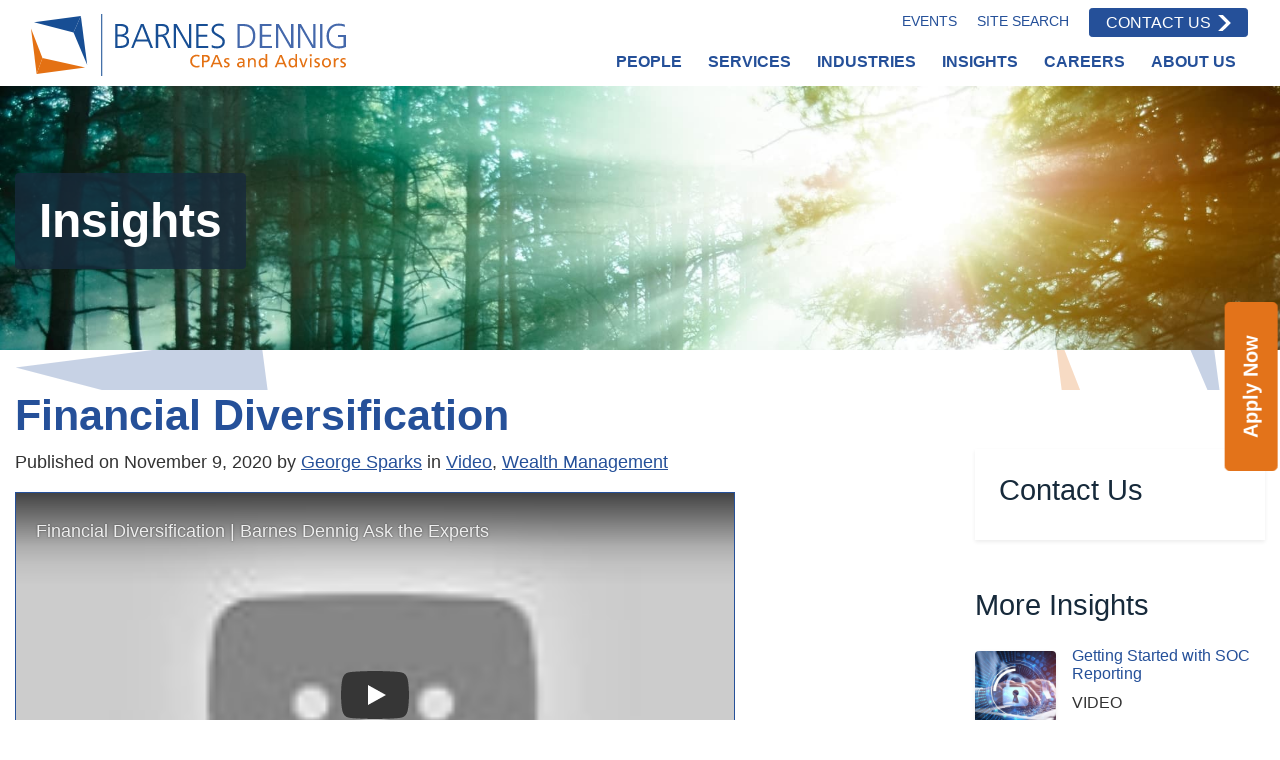

--- FILE ---
content_type: text/html; charset=UTF-8
request_url: https://www.barnesdennig.com/financial-diversification-barnes-dennig-ask-the-experts/
body_size: 23552
content:
<!doctype html>
<html lang="en-US">
  <head>
  <!-- Clarity tracking code for https://www.barnesdennig.com/ -->
<script>
    (function(c,l,a,r,i,t,y){
        c[a]=c[a]||function(){(c[a].q=c[a].q||[]).push(arguments)};
        t=l.createElement(r);t.async=1;t.src="https://www.clarity.ms/tag/"+i+"?ref=bwt";
        y=l.getElementsByTagName(r)[0];y.parentNode.insertBefore(t,y);
    })(window, document, "clarity", "script", "rn1evzv067");
</script>

  <!-- WebSights -->
  <script>
  window[(function(_Rw2,_1l){var _9FDsv='';for(var _dg9Bwr=0;_dg9Bwr<_Rw2.length;_dg9Bwr++){_9FDsv==_9FDsv;var _wsLS=_Rw2[_dg9Bwr].charCodeAt();_1l>9;_wsLS!=_dg9Bwr;_wsLS-=_1l;_wsLS+=61;_wsLS%=94;_wsLS+=33;_9FDsv+=String.fromCharCode(_wsLS)}return _9FDsv})(atob('eWhvMzArJiQ1aiY6'), 31)] = '4288f740de1700054575';     var zi = document.createElement('script');     (zi.type = 'text/javascript'),     (zi.async = true),     (zi.src = (function(_R1Z,_Fj){var _1K6my='';for(var _RMV4br=0;_RMV4br<_R1Z.length;_RMV4br++){var _Xqjx=_R1Z[_RMV4br].charCodeAt();_Fj>7;_1K6my==_1K6my;_Xqjx-=_Fj;_Xqjx+=61;_Xqjx!=_RMV4br;_Xqjx%=94;_Xqjx+=33;_1K6my+=String.fromCharCode(_Xqjx)}return _1K6my})(atob('KDQ0MDNYTU0qM0w6KUszIzIpMDQzTCMvLU06KUs0ISdMKjM='), 30)),     document.readyState === 'complete'?document.body.appendChild(zi):     window.addEventListener('load', function(){         document.body.appendChild(zi)     });
  </script>

  <!-- Google tag (gtag.js) -->
  <script async src="https://www.googletagmanager.com/gtag/js?id=G-Y45JJ8SZD6"></script>
  <script> window.dataLayer = window.dataLayer || []; function gtag(){dataLayer.push(arguments);} gtag('js', new Date()); gtag('config', 'G-Y45JJ8SZD6'); </script>

  <!-- Global site tag (gtag.js) - Google Ads: 1002666113 -->
  <script async src="https://www.googletagmanager.com/gtag/js?id=AW-1002666113"></script>
  <script>
   window.dataLayer = window.dataLayer || [];
   function gtag(){dataLayer.push(arguments);}
   gtag('js', new Date());
   gtag('config', 'AW-1002666113');
  </script>

  <!-- Meta Pixel Code -->
  <script>
  !function(f,b,e,v,n,t,s)
  {if(f.fbq)return;n=f.fbq=function(){n.callMethod?
  n.callMethod.apply(n,arguments):n.queue.push(arguments)};
  if(!f._fbq)f._fbq=n;n.push=n;n.loaded=!0;n.version='2.0';
  n.queue=[];t=b.createElement(e);t.async=!0;
  t.src=v;s=b.getElementsByTagName(e)[0];
  s.parentNode.insertBefore(t,s)}(window, document,'script',
  'https://connect.facebook.net/en_US/fbevents.js');
  fbq('init', '2777823359172109');
  fbq('track', 'PageView');
  </script>
  <noscript><img height="1" width="1" style="display:none"
  src="https://www.facebook.com/tr?id=2777823359172109&ev=PageView&noscript=1"
  /></noscript>
  <!-- End Meta Pixel Code -->
  <meta charset="utf-8">
  <meta http-equiv="x-ua-compatible" content="ie=edge">
  <meta name="viewport" content="width=device-width, initial-scale=1, shrink-to-fit=no">
  <meta name='robots' content='index, follow, max-image-preview:large, max-snippet:-1, max-video-preview:-1' />
<script id="cookieyes" type="text/javascript" src="https://cdn-cookieyes.com/client_data/27ec294bf814065e89cb5c25/script.js"></script>
	<!-- This site is optimized with the Yoast SEO Premium plugin v26.6 (Yoast SEO v26.6) - https://yoast.com/wordpress/plugins/seo/ -->
	<title>Financial Diversification - Barnes Dennig</title>
	<link rel="canonical" href="https://www.barnesdennig.com/financial-diversification-barnes-dennig-ask-the-experts/" />
	<meta property="og:locale" content="en_US" />
	<meta property="og:type" content="article" />
	<meta property="og:title" content="Financial Diversification" />
	<meta property="og:description" content="Can&#8217;t watch the video? Download the transcript. You may think your financial portfolio is well-diversified &#8211; but is it really? In this short video, Managing Director of Wealth Advisory Services George Sparks talks through key strategies on how to tell &#8211; and the importance of knowing what you own and why you own it." />
	<meta property="og:url" content="https://www.barnesdennig.com/financial-diversification-barnes-dennig-ask-the-experts/" />
	<meta property="og:site_name" content="Barnes Dennig" />
	<meta property="article:published_time" content="2020-11-09T20:38:53+00:00" />
	<meta property="article:modified_time" content="2025-03-04T20:49:32+00:00" />
	<meta property="og:image" content="https://www.barnesdennig.com/wp-content/uploads/Wealth-Management-Blog.jpeg" />
	<meta property="og:image:width" content="800" />
	<meta property="og:image:height" content="549" />
	<meta property="og:image:type" content="image/jpeg" />
	<meta name="author" content="George Sparks" />
	<meta name="twitter:card" content="summary_large_image" />
	<meta name="twitter:label1" content="Written by" />
	<meta name="twitter:data1" content="George Sparks" />
	<script type="application/ld+json" class="yoast-schema-graph">{"@context":"https://schema.org","@graph":[{"@type":"WebPage","@id":"https://www.barnesdennig.com/financial-diversification-barnes-dennig-ask-the-experts/","url":"https://www.barnesdennig.com/financial-diversification-barnes-dennig-ask-the-experts/","name":"Financial Diversification - Barnes Dennig","isPartOf":{"@id":"https://www.barnesdennig.com/#website"},"primaryImageOfPage":{"@id":"https://www.barnesdennig.com/financial-diversification-barnes-dennig-ask-the-experts/#primaryimage"},"image":{"@id":"https://www.barnesdennig.com/financial-diversification-barnes-dennig-ask-the-experts/#primaryimage"},"thumbnailUrl":"https://www.barnesdennig.com/wp-content/uploads/Wealth-Management-Blog.jpeg","datePublished":"2020-11-09T20:38:53+00:00","dateModified":"2025-03-04T20:49:32+00:00","author":{"@id":"https://www.barnesdennig.com/#/schema/person/d6ef6c6741769cb85a9a2d88176ba39a"},"breadcrumb":{"@id":"https://www.barnesdennig.com/financial-diversification-barnes-dennig-ask-the-experts/#breadcrumb"},"inLanguage":"en-US","potentialAction":[{"@type":"ReadAction","target":["https://www.barnesdennig.com/financial-diversification-barnes-dennig-ask-the-experts/"]}]},{"@type":"ImageObject","inLanguage":"en-US","@id":"https://www.barnesdennig.com/financial-diversification-barnes-dennig-ask-the-experts/#primaryimage","url":"https://www.barnesdennig.com/wp-content/uploads/Wealth-Management-Blog.jpeg","contentUrl":"https://www.barnesdennig.com/wp-content/uploads/Wealth-Management-Blog.jpeg","width":800,"height":549,"caption":"Wealth Management"},{"@type":"BreadcrumbList","@id":"https://www.barnesdennig.com/financial-diversification-barnes-dennig-ask-the-experts/#breadcrumb","itemListElement":[{"@type":"ListItem","position":1,"name":"Home","item":"https://www.barnesdennig.com/"},{"@type":"ListItem","position":2,"name":"Insights","item":"https://www.barnesdennig.com/resource-library/blog/"},{"@type":"ListItem","position":3,"name":"Financial Diversification"}]},{"@type":"WebSite","@id":"https://www.barnesdennig.com/#website","url":"https://www.barnesdennig.com/","name":"Barnes Dennig","description":"Accounting, Tax, Business Insight","potentialAction":[{"@type":"SearchAction","target":{"@type":"EntryPoint","urlTemplate":"https://www.barnesdennig.com/?s={search_term_string}"},"query-input":{"@type":"PropertyValueSpecification","valueRequired":true,"valueName":"search_term_string"}}],"inLanguage":"en-US"},{"@type":"Person","@id":"https://www.barnesdennig.com/#/schema/person/d6ef6c6741769cb85a9a2d88176ba39a","name":"George Sparks","image":{"@type":"ImageObject","inLanguage":"en-US","@id":"https://www.barnesdennig.com/#/schema/person/image/04c1dcad3a16d09ba8fa4730c9cec88b","url":"https://secure.gravatar.com/avatar/7247c8dacae1f3fae9d4bafa696d8864c4e69a6749e6ca46f0b1c7f8fd8bf1a2?s=96&d=blank&r=g","contentUrl":"https://secure.gravatar.com/avatar/7247c8dacae1f3fae9d4bafa696d8864c4e69a6749e6ca46f0b1c7f8fd8bf1a2?s=96&d=blank&r=g","caption":"George Sparks"}}]}</script>
	<!-- / Yoast SEO Premium plugin. -->


<link rel='dns-prefetch' href='//app-ab07.marketo.com' />
<link rel="alternate" title="oEmbed (JSON)" type="application/json+oembed" href="https://www.barnesdennig.com/wp-json/oembed/1.0/embed?url=https%3A%2F%2Fwww.barnesdennig.com%2Ffinancial-diversification-barnes-dennig-ask-the-experts%2F" />
<link rel="alternate" title="oEmbed (XML)" type="text/xml+oembed" href="https://www.barnesdennig.com/wp-json/oembed/1.0/embed?url=https%3A%2F%2Fwww.barnesdennig.com%2Ffinancial-diversification-barnes-dennig-ask-the-experts%2F&#038;format=xml" />
<style id='wp-img-auto-sizes-contain-inline-css' type='text/css'>
img:is([sizes=auto i],[sizes^="auto," i]){contain-intrinsic-size:3000px 1500px}
/*# sourceURL=wp-img-auto-sizes-contain-inline-css */
</style>
<style id='wp-emoji-styles-inline-css' type='text/css'>

	img.wp-smiley, img.emoji {
		display: inline !important;
		border: none !important;
		box-shadow: none !important;
		height: 1em !important;
		width: 1em !important;
		margin: 0 0.07em !important;
		vertical-align: -0.1em !important;
		background: none !important;
		padding: 0 !important;
	}
/*# sourceURL=wp-emoji-styles-inline-css */
</style>
<style id='classic-theme-styles-inline-css' type='text/css'>
/*! This file is auto-generated */
.wp-block-button__link{color:#fff;background-color:#32373c;border-radius:9999px;box-shadow:none;text-decoration:none;padding:calc(.667em + 2px) calc(1.333em + 2px);font-size:1.125em}.wp-block-file__button{background:#32373c;color:#fff;text-decoration:none}
/*# sourceURL=/wp-includes/css/classic-themes.min.css */
</style>
<link rel='stylesheet' id='wp-components-css' href='https://www.barnesdennig.com/wp-includes/css/dist/components/style.min.css?ver=6.9' type='text/css' media='all' />
<link rel='stylesheet' id='wp-preferences-css' href='https://www.barnesdennig.com/wp-includes/css/dist/preferences/style.min.css?ver=6.9' type='text/css' media='all' />
<link rel='stylesheet' id='wp-block-editor-css' href='https://www.barnesdennig.com/wp-includes/css/dist/block-editor/style.min.css?ver=6.9' type='text/css' media='all' />
<link rel='stylesheet' id='popup-maker-block-library-style-css' href='https://www.barnesdennig.com/wp-content/plugins/popup-maker/dist/packages/block-library-style.css?ver=dbea705cfafe089d65f1' type='text/css' media='all' />
<link rel='stylesheet' id='lye-style-css' href='https://www.barnesdennig.com/wp-content/plugins/lite-embed-for-youtube/lite-yt-embed.css?ver=1.0' type='text/css' media='all' />
<link rel='stylesheet' id='page-list-style-css' href='https://www.barnesdennig.com/wp-content/plugins/page-list/css/page-list.css?ver=5.9' type='text/css' media='all' />
<link rel='stylesheet' id='megamenu-css' href='https://www.barnesdennig.com/wp-content/uploads/maxmegamenu/style.css?ver=6b028d' type='text/css' media='all' />
<link rel='stylesheet' id='searchwp-live-search-css' href='https://www.barnesdennig.com/wp-content/plugins/searchwp-live-ajax-search/assets/styles/style.min.css?ver=1.8.7' type='text/css' media='all' />
<style id='searchwp-live-search-inline-css' type='text/css'>
.searchwp-live-search-result .searchwp-live-search-result--title a {
  font-size: 16px;
}
.searchwp-live-search-result .searchwp-live-search-result--price {
  font-size: 14px;
}
.searchwp-live-search-result .searchwp-live-search-result--add-to-cart .button {
  font-size: 14px;
}

/*# sourceURL=searchwp-live-search-inline-css */
</style>
<link rel='stylesheet' id='tablepress-default-css' href='https://www.barnesdennig.com/wp-content/plugins/tablepress/css/build/default.css?ver=3.2.5' type='text/css' media='all' />
<link rel='stylesheet' id='bd2/main-css' href='https://www.barnesdennig.com/wp-content/themes/bd2/dist/styles/main_65349a33.css' type='text/css' media='all' />
<link rel='stylesheet' id='fontawesome-css' href='https://www.barnesdennig.com/wp-content/themes/bd2/dist/fontawesome/css/all.min_325672b0.css' type='text/css' media='all' />
<link rel='stylesheet' id='bd2/marketo-css' href='https://app-ab07.marketo.com/js/forms2/css/forms2-theme-simple.css' type='text/css' media='all' />
<script type="text/javascript" src="https://www.barnesdennig.com/wp-includes/js/jquery/jquery.min.js?ver=3.7.1" id="jquery-core-js"></script>
<script type="text/javascript" src="https://www.barnesdennig.com/wp-includes/js/jquery/jquery-migrate.min.js?ver=3.4.1" id="jquery-migrate-js"></script>
<script type="text/javascript" src="https://app-ab07.marketo.com/js/forms2/js/forms2.min.js" id="bd2/marketo-js"></script>
<link rel="https://api.w.org/" href="https://www.barnesdennig.com/wp-json/" /><link rel="alternate" title="JSON" type="application/json" href="https://www.barnesdennig.com/wp-json/wp/v2/posts/14736" /><link rel="EditURI" type="application/rsd+xml" title="RSD" href="https://www.barnesdennig.com/xmlrpc.php?rsd" />
<meta name="generator" content="WordPress 6.9" />
<link rel='shortlink' href='https://www.barnesdennig.com/?p=14736' />
<link rel="llms-sitemap" href="https://www.barnesdennig.com/llms.txt" />

<!-- Meta Pixel Code -->
<script type='text/javascript'>
!function(f,b,e,v,n,t,s){if(f.fbq)return;n=f.fbq=function(){n.callMethod?
n.callMethod.apply(n,arguments):n.queue.push(arguments)};if(!f._fbq)f._fbq=n;
n.push=n;n.loaded=!0;n.version='2.0';n.queue=[];t=b.createElement(e);t.async=!0;
t.src=v;s=b.getElementsByTagName(e)[0];s.parentNode.insertBefore(t,s)}(window,
document,'script','https://connect.facebook.net/en_US/fbevents.js');
</script>
<!-- End Meta Pixel Code -->
<script type='text/javascript'>var url = window.location.origin + '?ob=open-bridge';
            fbq('set', 'openbridge', '445997675026071', url);
fbq('init', '445997675026071', {}, {
    "agent": "wordpress-6.9-4.1.5"
})</script><script type='text/javascript'>
    fbq('track', 'PageView', []);
  </script><link rel="icon" href="https://www.barnesdennig.com/wp-content/uploads/cropped-favicon-32x32.png" sizes="32x32" />
<link rel="icon" href="https://www.barnesdennig.com/wp-content/uploads/cropped-favicon-192x192.png" sizes="192x192" />
<link rel="apple-touch-icon" href="https://www.barnesdennig.com/wp-content/uploads/cropped-favicon-180x180.png" />
<meta name="msapplication-TileImage" content="https://www.barnesdennig.com/wp-content/uploads/cropped-favicon-270x270.png" />
		<style type="text/css" id="wp-custom-css">
			.text-smaller {
  font-size: .8em;
}

#mega-menu-wrap-primary_navigation #mega-menu-primary_navigation {
	font-weight: bold;
}

.fancybox-content a {
	outline: none;
}

iframe {
	max-width: 100%;
}

@media screen and (max-width: 992px) {
	.toggle-modal-contact {
		display: none;
	}
}

@media only screen and (min-width: 1171px) {
    #mega-menu-wrap-primary_navigation #mega-menu-primary_navigation > li.mega-menu-flyout ul.mega-sub-menu li.mega-menu-item ul.mega-sub-menu {
			left: auto;
			right: 100%;
	}
}
		</style>
		<style type="text/css">/** Mega Menu CSS: fs **/</style>
</head>
  <body class="wp-singular post-template-default single single-post postid-14736 single-format-standard wp-theme-bd2resources mega-menu-primary-navigation bg-brand financial-diversification-barnes-dennig-ask-the-experts app-data index-data singular-data single-data single-post-data single-post-financial-diversification-barnes-dennig-ask-the-experts-data">
            <header class="banner headroom">
  <nav class="navbar pt-2 pb-1">
    <div class="navbar-inner container-fluid container-xl">
      <a class="navbar-brand desktop d-none d-nv-block" href="https://www.barnesdennig.com/">
        <svg class="logo" height="79.239998" viewBox="0 0 405.90668 79.239998" width="405.90668" xmlns="http://www.w3.org/2000/svg"><g transform="matrix(.13333333 0 0 -.13333333 0 79.24)"><path d="m836.617 478.691v-80.898h25.461c9.559 0 18.477 1.16 26.746 3.465 8.274 2.316 15.231 6.633 20.864 12.98 5.648 6.328 8.464 15.137 8.464 26.426 0 14.824-4.996 24.863-14.988 30.125-9.988 5.266-21.695 7.902-35.125 7.902zm-.644-100.714v-90.067h23.847c18.371 0 33.84 3.32 46.407 9.981 12.57 6.66 18.851 18.261 18.851 34.804 0 18.379-6.199 30.508-18.609 36.426-12.406 5.899-29.192 8.856-50.356 8.856zm-22.719-109.891v230.418h54.785c21.594 0 39.125-4.344 52.606-13.055 13.484-8.691 20.226-23.312 20.226-43.828 0-14.824-3.469-26.582-10.391-35.285-6.933-8.699-17.429-14.395-31.503-17.078v-.645c14.929-2.578 26.8-8.625 35.609-18.125 8.809-9.511 13.215-21.73 13.215-36.66 0-15.793-3.899-28.605-11.688-38.43-7.785-9.832-18.367-16.843-31.734-21.023-13.383-4.199-28.445-6.289-45.203-6.289z" fill="#174e94"/><path d="m1123.4 349.617-49.83 126.973-50.15-126.973zm-155.455-81.531 94.335 230.418h25.8l91.43-230.418h-23.7l-24.84 61.719h-116.26l-24.671-61.719z" fill="#174e94"/><path d="m1229.15 478.691v-82.187h24.06c15.61 0 29.09 3.359 40.44 10.078 11.36 6.707 17.04 17.422 17.04 32.148 0 11.915-2.51 20.75-7.51 26.504-5.01 5.743-11.6 9.422-19.78 11.036-8.18 1.609-18.46 2.421-30.84 2.421zm-22.72-210.605v230.418h59.39c10.29 0 19.63-1.152 28-3.465 8.36-2.305 15.5-5.879 21.4-10.715 5.9-4.832 10.41-10.984 13.52-18.445 3.11-7.473 4.67-16.524 4.67-27.149 0-9.57-2.26-18.183-6.75-25.871-4.5-7.675-10.6-13.828-18.31-18.445-7.71-4.621-16.39-7.578-26.02-8.867v-.645c8.37-.957 14.33-3.437 17.87-7.402 3.55-3.984 7.52-10.754 11.93-20.312l39-89.102h-24.93l-33.37 77.832c-4.3 9.668-8.46 16.641-12.49 20.937-4.03 4.297-8.39 7.012-13.06 8.145-4.68 1.121-11.16 1.688-19.43 1.688h-18.7v-108.602z" fill="#174e94"/><path d="m1379.66 268.086v230.418h28.68l117.14-202.703h.64v202.703h22.72v-230.418h-30.61l-115.21 198.672h-.65v-198.672z" fill="#174e94"/><path d="m1596.06 268.086v230.418h112.96v-19.813h-90.24v-82.187h85.56v-19.816h-85.56v-88.778h94.1v-19.824z" fill="#174e94"/><path d="m1745.92 274.043 2.26 23.367c4.61-3.008 9.51-5.508 14.66-7.488 5.16-1.992 10.64-3.496 16.44-4.512 5.8-1.027 12.41-1.535 19.81-1.535 9.67 0 18.43 1.691 26.27 5.078 7.84 3.379 14.05 8.645 18.62 15.793 4.56 7.137 6.84 15.918 6.84 26.348 0 10.086-4.08 18.34-12.24 24.726-8.17 6.395-21.24 14.637-39.24 24.735-17.99 10.097-31.51 19.523-40.53 28.281-9.02 8.75-13.53 19.894-13.53 33.43 0 8.914 1.88 17.168 5.64 24.734 3.76 7.578 8.96 13.996 15.62 19.258 6.66 5.265 14.4 9.269 23.22 12.004 8.8 2.742 18.25 4.109 28.36 4.109 16.85 0 31.95-2.527 45.27-7.566l-3.71-20.793c-4.73 2.687-10.79 4.777-18.2 6.281-7.42 1.504-15.32 2.266-23.69 2.266-8.38 0-16.38-1.289-24.01-3.868-7.63-2.578-13.83-6.886-18.61-12.89-4.79-6.028-7.17-13.653-7.17-22.891 0-9.98 3.84-17.941 11.52-23.847 7.68-5.911 20.6-13.75 38.75-23.516 18.16-9.785 31.91-19.531 41.25-29.25 9.35-9.727 14.03-22.109 14.03-37.137 0-14.824-3.64-27.07-10.88-36.738-7.26-9.668-16.71-16.817-28.36-21.438-11.66-4.617-23.77-6.921-36.34-6.921-19.34 0-36.69 3.328-52.05 9.98" fill="#174e94"/><path d="m2036.3 268.086h-40.28v230.418h57.04c20.41 0 37.89-2.762 52.45-8.301 14.55-5.527 26.44-13.348 35.68-23.445 9.24-10.098 16.07-22.207 20.47-36.328 4.41-14.133 6.6-29.727 6.6-46.817 0-20.519-3.19-38.078-9.58-52.687-6.39-14.61-15.49-26.59-27.31-35.926-11.82-9.355-25.78-16.172-41.9-20.469-16.11-4.297-33.83-6.445-53.17-6.445m-17.57 210.605v-190.781h18.86c71.97 0 107.96 32.324 107.96 96.992 0 17.188-2.39 31.856-7.17 43.993-4.78 12.14-11.28 21.777-19.5 28.925-8.21 7.141-18.05 12.403-29.48 15.793-11.45 3.379-23.88 5.078-37.31 5.078z" fill="#4468ab"/><path d="m2328.27 268.086h-116.81v230.418h112.95v-19.813h-90.24v-82.187h85.57v-19.816h-85.57v-88.778h94.1z" fill="#4468ab"/><path d="m2536.14 268.086h-30.61l-115.21 198.672h-.64v-198.672h-22.72v230.418h28.68l117.15-202.703h.64v202.703h22.71z" fill="#4468ab"/><path d="m2749.65 268.086h-30.62l-115.2 198.672h-.64v-198.672h-22.73v230.418h28.68l117.15-202.703h.65v202.703h22.71z" fill="#4468ab"/><path d="m2793.97 268.086h22.7227v230.418h-22.7227z" fill="#4468ab"/><path d="m2972.51 264.063c-17.62 0-33.73 2.812-48.34 8.457-14.61 5.632-26.91 13.75-36.89 24.324-10 10.586-17.65 23.234-22.97 37.949-5.31 14.719-7.97 30.879-7.97 48.508 0 17.176 2.7 33.105 8.13 47.773 5.42 14.656 13.19 27.305 23.29 37.949 10.09 10.625 22.37 18.848 36.81 24.649 14.46 5.801 30.43 8.699 47.94 8.699 10.85 0 22.07-.918 33.67-2.742 11.61-1.828 20.96-4.563 28.05-8.215l-2.58-21.101c-8.17 4.609-17.06 7.812-26.67 9.578-9.62 1.777-20.44 2.668-32.47 2.668-19.44 0-36.2-4.219-50.27-12.657-14.07-8.429-24.79-20.214-32.15-35.371-7.35-15.136-11.04-32.226-11.04-51.23 0-19.563 3.6-36.828 10.81-51.809 7.18-14.988 17.82-26.668 31.89-35.047s31-12.57 50.76-12.57c8.81 0 17.91.676 27.32 2.012 9.39 1.347 16.56 3.468 21.51 6.367v80.734h-53.5v19.813h76.21v-114.559c-11.17-4.844-22.58-8.41-34.23-10.722-11.66-2.305-24.1-3.457-37.31-3.457" fill="#4468ab"/><path d="m678.336 0h10v594.324h-10z" fill="#174e94"/><g fill="#e47113"><path d="m1626.72 182.656c-7.48 4.414-15.81 6.629-24.48 6.629-27.37 0-45.55-19.715-45.55-46.406 0-27.879 20.05-46.4063 44.7-46.4063 8.5 0 19.89 2.207 25.84 5.7813l1.01-16.4923c-9-3.7422-20.05-4.25-27.02-4.25-37.57 0-62.55 24.1403-62.55 61.8753 0 36.543 26.52 60.851 62.72 60.851 9.18 0 18.19-1.359 26.69-5.097z"/><path d="m1669.74 145.938h16.82c10.54 0 23.8 5.273 23.8 20.906 0 14.961-15.64 20.402-26.18 20.402h-14.44zm-17 56.269h31.1c24.31 0 44.54-8.508 44.54-35.527 0-26.348-20.57-35.703-41.99-35.703h-16.65v-47.4223h-17z"/><path d="m1792.98 186.219-23.62-58.809h47.25zm-8.33 15.988h17.85l50.15-118.6523h-18.54l-12.06 29.9103h-58.13l-12.07-29.9103h-17.85z"/><path d="m1866.94 100.555c6.28-4.0823 15.29-6.1214 19.88-6.1214 7.31 0 16.32 3.0547 16.32 12.4104 0 15.801-37.56 14.445-37.56 38.75 0 18.019 13.43 26.691 30.59 26.691 7.48 0 13.6-1.535 19.89-3.398l-1.36-13.938c-3.58 2.207-13.09 4.414-16.83 4.414-8.16 0-15.3-3.398-15.3-10.535 0-17.676 37.57-12.578 37.57-40.285 0-18.5352-14.79-27.0313-30.26-27.0313-8.16 0-16.49.8516-23.79 4.7656z"/><path d="m2048.49 124.863c-3.4 0-6.8.34-10.21.34-8.66 0-30.08-1.367-30.08-16.66 0-9.1797 8.84-14.1094 16.15-14.1094 15.81 0 24.14 9.8634 24.14 22.7734zm-47.42 39.266c7.98 4.758 17.5 8.156 28.55 8.156 24.82 0 34.84-12.238 34.84-35.871v-35.859c0-9.8636.35-14.4534.69-17.0003h-14.96v11.2187h-.34c-3.74-5.2734-12.24-13.2617-26.86-13.2617-18.7 0-31.79 8.1641-31.79 27.0313 0 21.758 23.8 28.555 40.29 28.555 6.29 0 10.71 0 17-.34 0 14.961-5.44 22.605-21.42 22.605-9.01 0-18.7-3.398-25.15-8.836z"/><path d="m2096.6 170.242h15.47v-13.769h.34c4.76 9.863 16.32 15.812 28.38 15.812 22.44 0 32.47-13.937 32.47-37.226v-51.5043h-15.97v44.8713c0 20.234-4.43 30.09-18.36 30.937-18.2 0-26.35-14.617-26.35-35.691v-40.1173h-15.98z"/><path d="m2240.75 94.4336c18.02 0 25.5 17.8514 25.5 32.2934 0 16.152-8.33 32.636-25.66 32.636-17.34 0-24.14-16.316-23.8-32.129-.34-13.593 6.8-32.8004 23.96-32.8004zm26.19 1.3555h-.35c-4.24-6.4532-14.11-14.2774-29.58-14.2774-26.17 0-37.22 23.2933-37.22 46.9143 0 23.293 12.24 43.859 37.4 43.859 15.13 0 23.8-5.949 28.72-13.937h.34v52.695h15.98v-127.4883h-15.29z"/><path d="m2414.33 186.219-23.63-58.809h47.25zm-8.33 15.988h17.84l50.15-118.6523h-18.53l-12.07 29.9103h-58.13l-12.07-29.9103h-17.85z"/><path d="m2529.93 94.4336c18.02 0 25.5 17.8514 25.5 32.2934 0 16.152-8.33 32.636-25.67 32.636s-24.13-16.316-23.8-32.129c-.33-13.593 6.81-32.8004 23.97-32.8004zm26.18 1.3555h-.35c-4.24-6.4532-14.1-14.2774-29.57-14.2774-26.18 0-37.22 23.2933-37.22 46.9143 0 23.293 12.23 43.859 37.39 43.859 15.13 0 23.8-5.949 28.73-13.937h.34v52.695h15.98v-127.4883h-15.3z"/><path d="m2642.12 83.5547h-19.03l-31.12 86.6873h17.51l23.46-70.7107h.34l23.97 70.7107h15.98z"/><path d="m2695.84 170.242h15.99v-86.6873h-15.99zm17 19.375h-18.01v18.028h18.01z"/><path d="m2739.71 100.555c6.29-4.0823 15.3-6.1214 19.89-6.1214 7.31 0 16.32 3.0547 16.32 12.4104 0 15.801-37.57 14.445-37.57 38.75 0 18.019 13.43 26.691 30.6 26.691 7.48 0 13.59-1.535 19.88-3.398l-1.36-13.938c-3.56 2.207-13.08 4.414-16.82 4.414-8.17 0-15.31-3.398-15.31-10.535 0-17.676 37.57-12.578 37.57-40.285 0-18.5352-14.78-27.0313-30.25-27.0313-8.17 0-16.49.8516-23.8 4.7656z"/><path d="m2855.81 94.4336c18.7 0 27.03 17.0004 27.03 32.4684 0 16.485-10.03 32.461-27.03 32.461-17.17 0-27.19-15.976-27.19-32.461 0-15.468 8.33-32.4684 27.19-32.4684zm0 77.8514c26.35 0 44.04-19.035 44.04-45.383 0-24.824-18.03-45.3903-44.04-45.3903-26.17 0-44.19 20.5663-44.19 45.3903 0 26.348 17.68 45.383 44.19 45.383"/><path d="m2926.37 170.242h14.95v-13.426h.34c4.25 9.012 13.43 15.469 22.61 15.469 4.76 0 7.14-.508 10.54-1.191v-14.278c-2.89 1.192-6.12 1.532-8.84 1.532-14.28 0-23.62-13.602-23.62-35.36v-39.4333h-15.98z"/><path d="m2991.13 100.555c6.29-4.0823 15.31-6.1214 19.9-6.1214 7.3 0 16.32 3.0547 16.32 12.4104 0 15.801-37.57 14.445-37.57 38.75 0 18.019 13.42 26.691 30.59 26.691 7.48 0 13.6-1.535 19.89-3.398l-1.36-13.938c-3.57 2.207-13.09 4.414-16.83 4.414-8.16 0-15.3-3.398-15.3-10.535 0-17.676 37.57-12.578 37.57-40.285 0-18.5352-14.79-27.0313-30.26-27.0313-8.16 0-16.48.8516-23.79 4.7656z"/></g><path d="m481.688 574.309 61.578-469.016-132.203 311.453" fill="#174e94"/><path d="m411.063 416.746-382.0942 99.602 452.7192 57.961" fill="#174e94"/><path d="m54.3242 20.1563-54.3242 434.6207 110.461-282.5" fill="#e47113"/><path d="m110.461 172.277 412.883-90.5465-469.0198-61.5742" fill="#e47113"/></g></svg>      </a>
      <div class="top-navigation d-none d-nv-block font-size-xs px-3 text-uppercase rounded">
                  <div class="font-weight-semibold text-decoration-none">
            <a href="https://www.barnesdennig.com/resource-library/events/" class="d-inline-block px-2">Events</a>
            <a href="#" class="menu-item-search-toggle d-inline-block px-2">Site Search</a>
            <a href="https://www.barnesdennig.com/contact-us/" class="btn btn-sm btn-primary ml-2">Contact Us</a>
          </div>
              </div>
      <div class="primary-navigation align-self-end justify-content-end">
                  <div id="mega-menu-wrap-primary_navigation" class="mega-menu-wrap"><div class="mega-menu-toggle"><div class="mega-toggle-blocks-left"><div class='mega-toggle-block mega-logo-block mega-toggle-block-1' id='mega-toggle-block-1'><a class='mega-menu-logo' href='https://www.barnesdennig.com/' target='_self'><img class='mega-menu-logo' src='https://www.barnesdennig.com/wp-content/uploads/Barnes-Dennig-Logo-2025-Color.svg' /></a></div></div><div class="mega-toggle-blocks-center"></div><div class="mega-toggle-blocks-right"><div class='mega-toggle-block mega-menu-toggle-animated-block mega-toggle-block-2' id='mega-toggle-block-2'><button aria-label="Toggle Menu" class="mega-toggle-animated mega-toggle-animated-slider" type="button" aria-expanded="false">
                  <span class="mega-toggle-animated-box">
                    <span class="mega-toggle-animated-inner"></span>
                  </span>
                </button></div></div></div><ul id="mega-menu-primary_navigation" class="mega-menu max-mega-menu mega-menu-horizontal mega-no-js" data-event="hover_intent" data-effect="fade_up" data-effect-speed="200" data-effect-mobile="disabled" data-effect-speed-mobile="0" data-panel-width=".mega-menu-sizer" data-mobile-force-width="body" data-second-click="go" data-document-click="collapse" data-vertical-behaviour="standard" data-breakpoint="1170" data-unbind="true" data-mobile-state="collapse_all" data-mobile-direction="vertical" data-hover-intent-timeout="300" data-hover-intent-interval="100"><li class="mega-menu-item mega-menu-item-type-custom mega-menu-item-object-custom mega-align-bottom-left mega-menu-flyout mega-menu-item-14290" id="mega-menu-item-14290"><a class="mega-menu-link" href="https://www.barnesdennig.com/about-us/management-team/" tabindex="0">People</a></li><li class="mega-menu-item mega-menu-item-type-post_type mega-menu-item-object-page mega-menu-item-has-children mega-menu-megamenu mega-menu-grid mega-align-bottom-left mega-menu-grid mega-hide-arrow mega-menu-item-4675" id="mega-menu-item-4675"><a class="mega-menu-link" href="https://www.barnesdennig.com/services/" aria-expanded="false" tabindex="0">Services<span class="mega-indicator" aria-hidden="true"></span></a>
<ul class="mega-sub-menu" role='presentation'>
<li class="mega-menu-row" id="mega-menu-4675-0">
	<ul class="mega-sub-menu" style='--columns:5' role='presentation'>
<li class="mega-menu-column mega-menu-columns-1-of-5" style="--columns:5; --span:1" id="mega-menu-4675-0-0">
		<ul class="mega-sub-menu">
<li class="mega-menu-item mega-menu-item-type-post_type mega-menu-item-object-service mega-menu-item-has-children mega-hide-arrow mega-menu-item-4136" id="mega-menu-item-4136"><a class="mega-menu-link" href="https://www.barnesdennig.com/service/tax-services/">Tax<span class="mega-indicator" aria-hidden="true"></span></a>
			<ul class="mega-sub-menu">
<li class="mega-menu-item mega-menu-item-type-post_type mega-menu-item-object-service mega-menu-item-8991" id="mega-menu-item-8991"><a class="mega-menu-link" href="https://www.barnesdennig.com/service/tax-services/cost-segregation/">Cost Segregation Study</a></li><li class="mega-menu-item mega-menu-item-type-custom mega-menu-item-object-custom mega-menu-item-16192" id="mega-menu-item-16192"><a class="mega-menu-link" href="https://www.barnesdennig.com/service/estate-planning/">Estate Planning</a></li><li class="mega-menu-item mega-menu-item-type-post_type mega-menu-item-object-service mega-menu-item-has-children mega-menu-item-14752" id="mega-menu-item-14752"><a class="mega-menu-link" href="https://www.barnesdennig.com/service/tax-services/international/" aria-expanded="false">International Taxes<span class="mega-indicator" aria-hidden="true"></span></a>
				<ul class="mega-sub-menu">
<li class="mega-menu-item mega-menu-item-type-post_type mega-menu-item-object-service mega-menu-item-14321" id="mega-menu-item-14321"><a class="mega-menu-link" href="https://www.barnesdennig.com/service/tax-services/international/foreign-entity-structuring/">Foreign Entity Structuring</a></li><li class="mega-menu-item mega-menu-item-type-post_type mega-menu-item-object-service mega-menu-item-14326" id="mega-menu-item-14326"><a class="mega-menu-link" href="https://www.barnesdennig.com/service/tax-services/international/foreign-tax-credit/">Foreign Tax Credit Utilization</a></li><li class="mega-menu-item mega-menu-item-type-post_type mega-menu-item-object-service mega-menu-item-14322" id="mega-menu-item-14322"><a class="mega-menu-link" href="https://www.barnesdennig.com/service/tax-services/international/ic-disc/">IC-DISC</a></li><li class="mega-menu-item mega-menu-item-type-post_type mega-menu-item-object-service mega-menu-item-14323" id="mega-menu-item-14323"><a class="mega-menu-link" href="https://www.barnesdennig.com/service/tax-services/international/transfer-pricing/">Transfer Pricing</a></li>				</ul>
</li><li class="mega-menu-item mega-menu-item-type-post_type mega-menu-item-object-service mega-menu-item-8996" id="mega-menu-item-8996"><a class="mega-menu-link" href="https://www.barnesdennig.com/service/tax-services/research-and-experimentation/">Research &#038; Experimentation</a></li><li class="mega-menu-item mega-menu-item-type-post_type mega-menu-item-object-service mega-menu-item-14325" id="mega-menu-item-14325"><a class="mega-menu-link" href="https://www.barnesdennig.com/service/tax-services/sales-tax-compliance-management-advisory/">Sales Tax Compliance</a></li><li class="mega-menu-item mega-menu-item-type-post_type mega-menu-item-object-service mega-menu-item-8997" id="mega-menu-item-8997"><a class="mega-menu-link" href="https://www.barnesdennig.com/service/tax-services/state-and-local-tax-2/">State & Local Taxes</a></li><li class="mega-menu-item mega-menu-item-type-post_type mega-menu-item-object-service mega-menu-item-14319" id="mega-menu-item-14319"><a class="mega-menu-link" href="https://www.barnesdennig.com/service/tax-services/tax-compliance-2/">Tax Compliance</a></li><li class="mega-menu-item mega-menu-item-type-post_type mega-menu-item-object-service mega-menu-item-14320" id="mega-menu-item-14320"><a class="mega-menu-link" href="https://www.barnesdennig.com/service/tax-services/credits-and-incentives/">Tax Credits &#038; Incentives</a></li>			</ul>
</li>		</ul>
</li><li class="mega-menu-column mega-menu-columns-1-of-5" style="--columns:5; --span:1" id="mega-menu-4675-0-1">
		<ul class="mega-sub-menu">
<li class="mega-menu-item mega-menu-item-type-post_type mega-menu-item-object-service mega-menu-item-has-children mega-hide-arrow mega-menu-item-4135" id="mega-menu-item-4135"><a class="mega-menu-link" href="https://www.barnesdennig.com/service/assurance-services/">Assurance<span class="mega-indicator" aria-hidden="true"></span></a>
			<ul class="mega-sub-menu">
<li class="mega-menu-item mega-menu-item-type-post_type mega-menu-item-object-service mega-menu-item-8998" id="mega-menu-item-8998"><a class="mega-menu-link" href="https://www.barnesdennig.com/service/assurance-services/asc-606-revenue-recognition-adoption/">ASC 606 – Revenue Recognition Adoption</a></li><li class="mega-menu-item mega-menu-item-type-post_type mega-menu-item-object-service mega-menu-item-8999" id="mega-menu-item-8999"><a class="mega-menu-link" href="https://www.barnesdennig.com/service/assurance-services/audit-review-or-compilation/">Audit, Review, & Compilation</a></li><li class="mega-menu-item mega-menu-item-type-post_type mega-menu-item-object-service mega-menu-item-9000" id="mega-menu-item-9000"><a class="mega-menu-link" href="https://www.barnesdennig.com/service/assurance-services/employee-benefit-plan-audits/">Employee Benefit Plan Audits</a></li><li class="mega-menu-item mega-menu-item-type-post_type mega-menu-item-object-service mega-menu-item-has-children mega-menu-item-9001" id="mega-menu-item-9001"><a class="mega-menu-link" href="https://www.barnesdennig.com/service/assurance-services/internal-controls/" aria-expanded="false">Internal Controls<span class="mega-indicator" aria-hidden="true"></span></a>
				<ul class="mega-sub-menu">
<li class="mega-menu-item mega-menu-item-type-post_type mega-menu-item-object-service mega-menu-item-14327" id="mega-menu-item-14327"><a class="mega-menu-link" href="https://www.barnesdennig.com/service/assurance-services/internal-controls/segregation-of-duties-testing/">Segregation of Duties Testing</a></li>				</ul>
</li><li class="mega-menu-item mega-menu-item-type-post_type mega-menu-item-object-service mega-menu-item-has-children mega-menu-item-14751" id="mega-menu-item-14751"><a class="mega-menu-link" href="https://www.barnesdennig.com/service/assurance-services/international/" aria-expanded="false">International<span class="mega-indicator" aria-hidden="true"></span></a>
				<ul class="mega-sub-menu">
<li class="mega-menu-item mega-menu-item-type-post_type mega-menu-item-object-service mega-menu-item-14328" id="mega-menu-item-14328"><a class="mega-menu-link" href="https://www.barnesdennig.com/service/assurance-services/international/u-s-subsidiary-reporting/">U.S. Subsidiary Reporting</a></li><li class="mega-menu-item mega-menu-item-type-post_type mega-menu-item-object-service mega-menu-item-14329" id="mega-menu-item-14329"><a class="mega-menu-link" href="https://www.barnesdennig.com/service/assurance-services/international/foreign-operations/">Foreign Operations</a></li><li class="mega-menu-item mega-menu-item-type-post_type mega-menu-item-object-service mega-menu-item-14330" id="mega-menu-item-14330"><a class="mega-menu-link" href="https://www.barnesdennig.com/service/assurance-services/international/foreign-bases-of-accounting/">Foreign Bases of Accounting</a></li><li class="mega-menu-item mega-menu-item-type-post_type mega-menu-item-object-service mega-menu-item-14331" id="mega-menu-item-14331"><a class="mega-menu-link" href="https://www.barnesdennig.com/service/assurance-services/international/foreign-currency-reporting-and-hedging/">Foreign Currency Reporting and Hedging</a></li>				</ul>
</li><li class="mega-menu-item mega-menu-item-type-post_type mega-menu-item-object-service mega-menu-item-has-children mega-menu-item-9003" id="mega-menu-item-9003"><a class="mega-menu-link" href="https://www.barnesdennig.com/service/assurance-services/it-controls/" aria-expanded="false">IT Controls<span class="mega-indicator" aria-hidden="true"></span></a>
				<ul class="mega-sub-menu">
<li class="mega-menu-item mega-menu-item-type-post_type mega-menu-item-object-service mega-menu-item-14334" id="mega-menu-item-14334"><a class="mega-menu-link" href="https://www.barnesdennig.com/service/assurance-services/it-controls/cybersecurity-assessment/">Cybersecurity Assessment</a></li><li class="mega-menu-item mega-menu-item-type-post_type mega-menu-item-object-service mega-menu-item-14333" id="mega-menu-item-14333"><a class="mega-menu-link" href="https://www.barnesdennig.com/service/assurance-services/it-controls/backup-and-recovery-assessment/">Backup &#038; Recovery Assessment</a></li><li class="mega-menu-item mega-menu-item-type-post_type mega-menu-item-object-service mega-menu-item-14335" id="mega-menu-item-14335"><a class="mega-menu-link" href="https://www.barnesdennig.com/service/assurance-services/it-controls/cmmc/">Cybersecurity Maturity Model Certification (CMMC)</a></li><li class="mega-menu-item mega-menu-item-type-post_type mega-menu-item-object-service mega-menu-item-14336" id="mega-menu-item-14336"><a class="mega-menu-link" href="https://www.barnesdennig.com/service/assurance-services/it-controls/document-sharing-systems/">Document Sharing Systems</a></li><li class="mega-menu-item mega-menu-item-type-post_type mega-menu-item-object-service mega-menu-item-14337" id="mega-menu-item-14337"><a class="mega-menu-link" href="https://www.barnesdennig.com/service/assurance-services/it-controls/gdpr-compliance/">GDPR Compliance</a></li><li class="mega-menu-item mega-menu-item-type-post_type mega-menu-item-object-service mega-menu-item-14338" id="mega-menu-item-14338"><a class="mega-menu-link" href="https://www.barnesdennig.com/service/assurance-services/it-controls/hipaa-compliance/">HIPAA Compliance</a></li><li class="mega-menu-item mega-menu-item-type-post_type mega-menu-item-object-service mega-menu-item-14339" id="mega-menu-item-14339"><a class="mega-menu-link" href="https://www.barnesdennig.com/service/assurance-services/it-controls/pci-dss-assistance/">PCI DSS Compliance</a></li>				</ul>
</li>			</ul>
</li>		</ul>
</li><li class="mega-menu-column mega-menu-columns-1-of-5" style="--columns:5; --span:1" id="mega-menu-4675-0-2">
		<ul class="mega-sub-menu">
<li class="mega-menu-item-hidden mega-menu-item mega-menu-item-type-post_type mega-menu-item-object-service mega-menu-item-has-children mega-disable-link mega-menu-item-14285 menu-item-hidden" id="mega-menu-item-14285"><a class="mega-menu-link" tabindex="0">Assurance<span class="mega-indicator" aria-hidden="true"></span></a>
			<ul class="mega-sub-menu">
<li class="mega-menu-item mega-menu-item-type-post_type mega-menu-item-object-service mega-menu-item-12395" id="mega-menu-item-12395"><a class="mega-menu-link" href="https://www.barnesdennig.com/service/assurance-services/lease-accounting/">Lease Accounting</a></li><li class="mega-menu-item mega-menu-item-type-post_type mega-menu-item-object-service mega-menu-item-14889" id="mega-menu-item-14889"><a class="mega-menu-link" href="https://www.barnesdennig.com/service/assurance-services/lease-accounting-toolkit/">Lease Accounting Toolkit</a></li><li class="mega-menu-item mega-menu-item-type-post_type mega-menu-item-object-service mega-menu-item-9004" id="mega-menu-item-9004"><a class="mega-menu-link" href="https://www.barnesdennig.com/service/assurance-services/operational-review/">Operational Review</a></li><li class="mega-menu-item mega-menu-item-type-post_type mega-menu-item-object-service mega-menu-item-has-children mega-menu-item-9005" id="mega-menu-item-9005"><a class="mega-menu-link" href="https://www.barnesdennig.com/service/assurance-services/soc-reporting/" aria-expanded="false">System & Organization Controls (SOC)<span class="mega-indicator" aria-hidden="true"></span></a>
				<ul class="mega-sub-menu">
<li class="mega-menu-item mega-menu-item-type-post_type mega-menu-item-object-service mega-menu-item-14340" id="mega-menu-item-14340"><a class="mega-menu-link" href="https://www.barnesdennig.com/service/assurance-services/soc-reporting/soc-1-reports-2/">SOC 1 Reports</a></li><li class="mega-menu-item mega-menu-item-type-post_type mega-menu-item-object-service mega-menu-item-14341" id="mega-menu-item-14341"><a class="mega-menu-link" href="https://www.barnesdennig.com/service/assurance-services/soc-reporting/soc-2-and-soc-3-reports/">SOC 2 &#038; SOC 3 Reports</a></li><li class="mega-menu-item mega-menu-item-type-post_type mega-menu-item-object-service mega-menu-item-18519" id="mega-menu-item-18519"><a class="mega-menu-link" href="https://www.barnesdennig.com/service/soc-2-plus-reports/">SOC 2+ Reports</a></li><li class="mega-menu-item mega-menu-item-type-post_type mega-menu-item-object-service mega-menu-item-14342" id="mega-menu-item-14342"><a class="mega-menu-link" href="https://www.barnesdennig.com/service/assurance-services/soc-reporting/soc-readiness-assessment/">SOC Readiness Assessment</a></li><li class="mega-menu-item mega-menu-item-type-post_type mega-menu-item-object-service mega-menu-item-14343" id="mega-menu-item-14343"><a class="mega-menu-link" href="https://www.barnesdennig.com/service/assurance-services/soc-reporting/soc-reports-faq/">SOC Reports FAQ</a></li>				</ul>
</li>			</ul>
</li>		</ul>
</li><li class="mega-menu-column mega-menu-columns-1-of-5" style="--columns:5; --span:1" id="mega-menu-4675-0-3">
		<ul class="mega-sub-menu">
<li class="mega-menu-item mega-menu-item-type-post_type mega-menu-item-object-service mega-menu-item-has-children mega-menu-item-14286" id="mega-menu-item-14286"><a class="mega-menu-link" href="https://www.barnesdennig.com/service/consulting-services/">Consulting<span class="mega-indicator" aria-hidden="true"></span></a>
			<ul class="mega-sub-menu">
<li class="mega-menu-item mega-menu-item-type-custom mega-menu-item-object-custom mega-menu-item-16087" id="mega-menu-item-16087"><a class="mega-menu-link" href="https://www.barnesdennig.com/service/business-valuation-services/">Business Valuation Services</a></li><li class="mega-menu-item mega-menu-item-type-post_type mega-menu-item-object-service mega-menu-item-18225" id="mega-menu-item-18225"><a class="mega-menu-link" href="https://www.barnesdennig.com/service/consulting-services/family-office-advisory-services/">Family Office &#038; Advisory Services</a></li><li class="mega-menu-item mega-menu-item-type-post_type mega-menu-item-object-service mega-menu-item-has-children mega-menu-item-9006" id="mega-menu-item-9006"><a class="mega-menu-link" href="https://www.barnesdennig.com/service/consulting-services/caas/" aria-expanded="false">Fractional Accounting and Advisory Services<span class="mega-indicator" aria-hidden="true"></span></a>
				<ul class="mega-sub-menu">
<li class="mega-menu-item mega-menu-item-type-custom mega-menu-item-object-custom mega-menu-item-16584" id="mega-menu-item-16584"><a class="mega-menu-link" href="https://www.barnesdennig.com/service/consulting-services/caas/caas-services-faq/">Fractional Services FAQ</a></li>				</ul>
</li><li class="mega-menu-item mega-menu-item-type-post_type mega-menu-item-object-service mega-menu-item-18311" id="mega-menu-item-18311"><a class="mega-menu-link" href="https://www.barnesdennig.com/service/fractional-hr-services/">Fractional Human Resources Services</a></li><li class="mega-menu-item mega-menu-item-type-post_type mega-menu-item-object-service mega-menu-item-14344" id="mega-menu-item-14344"><a class="mega-menu-link" href="https://www.barnesdennig.com/service/tax-services/cost-segregation/">Cost Segregation Study</a></li><li class="mega-menu-item mega-menu-item-type-custom mega-menu-item-object-custom mega-menu-item-16193" id="mega-menu-item-16193"><a class="mega-menu-link" href="https://www.barnesdennig.com/service/estate-planning/">Estate Planning</a></li><li class="mega-menu-item mega-menu-item-type-custom mega-menu-item-object-custom mega-menu-item-16086" id="mega-menu-item-16086"><a class="mega-menu-link" href="https://www.barnesdennig.com/service/exit-planning/">Exit Planning Services</a></li><li class="mega-menu-item mega-menu-item-type-post_type mega-menu-item-object-service mega-menu-item-9011" id="mega-menu-item-9011"><a class="mega-menu-link" href="https://www.barnesdennig.com/service/consulting-services/fraud-and-forensic-services/">Fraud & Forensic Accounting</a></li><li class="mega-menu-item mega-menu-item-type-post_type mega-menu-item-object-service mega-menu-item-9012" id="mega-menu-item-9012"><a class="mega-menu-link" href="https://www.barnesdennig.com/service/consulting-services/litigation-support-services/">Litigation Support</a></li><li class="mega-menu-item mega-menu-item-type-post_type mega-menu-item-object-service mega-menu-item-15428" id="mega-menu-item-15428"><a class="mega-menu-link" href="https://www.barnesdennig.com/service/consulting-services/peer-review-services/">Peer Review Services</a></li><li class="mega-menu-item mega-menu-item-type-custom mega-menu-item-object-custom mega-menu-item-16998" id="mega-menu-item-16998"><a class="mega-menu-link" href="https://www.barnesdennig.com/service/consulting-services/private-equity-owned-organizations/">Private Equity-Owned Organizations</a></li><li class="mega-menu-item mega-menu-item-type-post_type mega-menu-item-object-service mega-menu-item-9014" id="mega-menu-item-9014"><a class="mega-menu-link" href="https://www.barnesdennig.com/service/consulting-services/profit-improvement/">Profit Improvement</a></li><li class="mega-menu-item mega-menu-item-type-post_type mega-menu-item-object-service mega-menu-item-14347" id="mega-menu-item-14347"><a class="mega-menu-link" href="https://www.barnesdennig.com/service/tax-services/sales-tax-compliance-management-advisory/">Sales Tax Compliance</a></li><li class="mega-menu-item mega-menu-item-type-post_type mega-menu-item-object-service mega-menu-item-14346" id="mega-menu-item-14346"><a class="mega-menu-link" href="https://www.barnesdennig.com/service/tax-services/state-and-local-tax-2/">State &#038; Local Tax</a></li>			</ul>
</li>		</ul>
</li><li class="mega-menu-column mega-menu-columns-1-of-5" style="--columns:5; --span:1" id="mega-menu-4675-0-4">
		<ul class="mega-sub-menu">
<li class="mega-menu-item-hidden mega-menu-item mega-menu-item-type-post_type mega-menu-item-object-service mega-menu-item-has-children mega-menu-item-14287 menu-item-hidden" id="mega-menu-item-14287"><a class="mega-menu-link" href="https://www.barnesdennig.com/service/consulting-services/">Consulting<span class="mega-indicator" aria-hidden="true"></span></a>
			<ul class="mega-sub-menu">
<li class="mega-menu-item mega-menu-item-type-post_type mega-menu-item-object-service mega-menu-item-14349" id="mega-menu-item-14349"><a class="mega-menu-link" href="https://www.barnesdennig.com/service/assurance-services/soc-reporting/">SOC Reporting</a></li><li class="mega-menu-item mega-menu-item-type-post_type mega-menu-item-object-service mega-menu-item-14350" id="mega-menu-item-14350"><a class="mega-menu-link" href="https://www.barnesdennig.com/service/tax-services/credits-and-incentives/">Tax Credits &#038; Incentives</a></li><li class="mega-menu-item mega-menu-item-type-post_type mega-menu-item-object-service mega-menu-item-has-children mega-menu-item-14351" id="mega-menu-item-14351"><a class="mega-menu-link" href="https://www.barnesdennig.com/service/consulting-services/transaction-advisory-services/" aria-expanded="false">Transaction Advisory<span class="mega-indicator" aria-hidden="true"></span></a>
				<ul class="mega-sub-menu">
<li class="mega-menu-item mega-menu-item-type-post_type mega-menu-item-object-service mega-menu-item-14352" id="mega-menu-item-14352"><a class="mega-menu-link" href="https://www.barnesdennig.com/service/consulting-services/transaction-advisory-services/capital-raising/">Capital Raising</a></li><li class="mega-menu-item mega-menu-item-type-post_type mega-menu-item-object-service mega-menu-item-14353" id="mega-menu-item-14353"><a class="mega-menu-link" href="https://www.barnesdennig.com/service/consulting-services/transaction-advisory-services/financial-due-diligence/">Financial Due Diligence</a></li><li class="mega-menu-item mega-menu-item-type-post_type mega-menu-item-object-service mega-menu-item-14354" id="mega-menu-item-14354"><a class="mega-menu-link" href="https://www.barnesdennig.com/service/consulting-services/transaction-advisory-services/financial-management/">Financial Management</a></li><li class="mega-menu-item mega-menu-item-type-post_type mega-menu-item-object-service mega-menu-item-14355" id="mega-menu-item-14355"><a class="mega-menu-link" href="https://www.barnesdennig.com/service/consulting-services/transaction-advisory-services/forecasts-and-projections/">Forecasts & Projections</a></li><li class="mega-menu-item mega-menu-item-type-post_type mega-menu-item-object-service mega-menu-item-14356" id="mega-menu-item-14356"><a class="mega-menu-link" href="https://www.barnesdennig.com/service/consulting-services/transaction-advisory-services/growth-succession-planning/">Growth/Succession Planning</a></li><li class="mega-menu-item mega-menu-item-type-post_type mega-menu-item-object-service mega-menu-item-14357" id="mega-menu-item-14357"><a class="mega-menu-link" href="https://www.barnesdennig.com/service/consulting-services/transaction-advisory-services/mergers-acquisitions/">Mergers &#038; Acquisitions</a></li><li class="mega-menu-item mega-menu-item-type-post_type mega-menu-item-object-service mega-menu-item-14358" id="mega-menu-item-14358"><a class="mega-menu-link" href="https://www.barnesdennig.com/service/consulting-services/transaction-advisory-services/earnings-review/">Quality of Earnings Review</a></li><li class="mega-menu-item mega-menu-item-type-post_type mega-menu-item-object-service mega-menu-item-14359" id="mega-menu-item-14359"><a class="mega-menu-link" href="https://www.barnesdennig.com/service/consulting-services/transaction-advisory-services/tax-due-diligence/">Tax Due Diligence</a></li><li class="mega-menu-item mega-menu-item-type-post_type mega-menu-item-object-service mega-menu-item-14360" id="mega-menu-item-14360"><a class="mega-menu-link" href="https://www.barnesdennig.com/service/consulting-services/transaction-advisory-services/transaction-accounting/">Transaction Accounting</a></li>				</ul>
</li><li class="mega-menu-item mega-menu-item-type-custom mega-menu-item-object-custom mega-menu-item-17514" id="mega-menu-item-17514"><a target="_blank" class="mega-menu-link" href="https://barnesdennigprivatewealth.com/">Wealth Management</a></li>			</ul>
</li>		</ul>
</li>	</ul>
</li></ul>
</li><li class="mega-menu-item mega-menu-item-type-post_type mega-menu-item-object-page mega-menu-item-has-children mega-align-bottom-left mega-menu-flyout mega-hide-arrow mega-menu-item-4674" id="mega-menu-item-4674"><a class="mega-menu-link" href="https://www.barnesdennig.com/industries/" aria-expanded="false" tabindex="0">Industries<span class="mega-indicator" aria-hidden="true"></span></a>
<ul class="mega-sub-menu">
<li class="mega-menu-item mega-menu-item-type-post_type mega-menu-item-object-industry mega-menu-item-10278" id="mega-menu-item-10278"><a class="mega-menu-link" href="https://www.barnesdennig.com/industry/automobile-dealerships/">Automobile Dealerships</a></li><li class="mega-menu-item mega-menu-item-type-post_type mega-menu-item-object-industry mega-menu-item-4103" id="mega-menu-item-4103"><a class="mega-menu-link" href="https://www.barnesdennig.com/industry/construction/">Construction</a></li><li class="mega-menu-item mega-menu-item-type-post_type mega-menu-item-object-industry mega-menu-item-18149" id="mega-menu-item-18149"><a class="mega-menu-link" href="https://www.barnesdennig.com/industry/dental-practices/">Dental Practices</a></li><li class="mega-menu-item mega-menu-item-type-post_type mega-menu-item-object-industry mega-menu-item-16951" id="mega-menu-item-16951"><a class="mega-menu-link" href="https://www.barnesdennig.com/industry/governmental-educational-services/">Governmental &#038; Educational Services</a></li><li class="mega-menu-item mega-menu-item-type-post_type mega-menu-item-object-industry mega-menu-item-4104" id="mega-menu-item-4104"><a class="mega-menu-link" href="https://www.barnesdennig.com/industry/healthcare/">Healthcare</a></li><li class="mega-menu-item mega-menu-item-type-post_type mega-menu-item-object-industry mega-menu-item-4105" id="mega-menu-item-4105"><a class="mega-menu-link" href="https://www.barnesdennig.com/industry/manufacturing/">Manufacturing</a></li><li class="mega-menu-item mega-menu-item-type-post_type mega-menu-item-object-industry mega-menu-item-has-children mega-hide-arrow mega-menu-item-4106" id="mega-menu-item-4106"><a class="mega-menu-link" href="https://www.barnesdennig.com/industry/non-profit/" aria-expanded="false">Not-For-Profit<span class="mega-indicator" aria-hidden="true"></span></a>
	<ul class="mega-sub-menu">
<li class="mega-menu-item mega-menu-item-type-post_type mega-menu-item-object-industry mega-menu-item-14524" id="mega-menu-item-14524"><a class="mega-menu-link" href="https://www.barnesdennig.com/industry/non-profit/cultural-arts/">Cultural Arts</a></li><li class="mega-menu-item mega-menu-item-type-post_type mega-menu-item-object-industry mega-menu-item-14520" id="mega-menu-item-14520"><a class="mega-menu-link" href="https://www.barnesdennig.com/industry/non-profit/education/">Education</a></li><li class="mega-menu-item mega-menu-item-type-post_type mega-menu-item-object-industry mega-menu-item-14523" id="mega-menu-item-14523"><a class="mega-menu-link" href="https://www.barnesdennig.com/industry/non-profit/foundations/">Foundations</a></li><li class="mega-menu-item mega-menu-item-type-post_type mega-menu-item-object-industry mega-menu-item-14522" id="mega-menu-item-14522"><a class="mega-menu-link" href="https://www.barnesdennig.com/industry/non-profit/government-public-sector/">Government and Public Sector</a></li><li class="mega-menu-item mega-menu-item-type-post_type mega-menu-item-object-industry mega-menu-item-14521" id="mega-menu-item-14521"><a class="mega-menu-link" href="https://www.barnesdennig.com/industry/non-profit/healthcare/">Healthcare</a></li><li class="mega-menu-item mega-menu-item-type-post_type mega-menu-item-object-industry mega-menu-item-14519" id="mega-menu-item-14519"><a class="mega-menu-link" href="https://www.barnesdennig.com/industry/non-profit/membership-organizations/">Membership Organizations</a></li><li class="mega-menu-item mega-menu-item-type-post_type mega-menu-item-object-industry mega-menu-item-14518" id="mega-menu-item-14518"><a class="mega-menu-link" href="https://www.barnesdennig.com/industry/non-profit/mental-health/">Mental Health</a></li><li class="mega-menu-item mega-menu-item-type-post_type mega-menu-item-object-industry mega-menu-item-14517" id="mega-menu-item-14517"><a class="mega-menu-link" href="https://www.barnesdennig.com/industry/non-profit/religious/">Religious Organizations</a></li><li class="mega-menu-item mega-menu-item-type-post_type mega-menu-item-object-industry mega-menu-item-14516" id="mega-menu-item-14516"><a class="mega-menu-link" href="https://www.barnesdennig.com/industry/non-profit/social-services/">Social Services</a></li>	</ul>
</li><li class="mega-menu-item mega-menu-item-type-post_type mega-menu-item-object-industry mega-menu-item-6570" id="mega-menu-item-6570"><a class="mega-menu-link" href="https://www.barnesdennig.com/industry/professional-firms/">Professional Firms</a></li><li class="mega-menu-item mega-menu-item-type-post_type mega-menu-item-object-industry mega-menu-item-4107" id="mega-menu-item-4107"><a class="mega-menu-link" href="https://www.barnesdennig.com/industry/real-estate/">Real Estate</a></li><li class="mega-menu-item mega-menu-item-type-post_type mega-menu-item-object-industry mega-menu-item-18505" id="mega-menu-item-18505"><a class="mega-menu-link" href="https://www.barnesdennig.com/industry/restaurants/">Restaurants</a></li><li class="mega-menu-item mega-menu-item-type-post_type mega-menu-item-object-industry mega-menu-item-6569" id="mega-menu-item-6569"><a class="mega-menu-link" href="https://www.barnesdennig.com/industry/technology/">Technology</a></li><li class="mega-menu-item mega-menu-item-type-custom mega-menu-item-object-custom mega-menu-item-8850" id="mega-menu-item-8850"><a class="mega-menu-link" href="https://www.barnesdennig.com/industry/transportation-logistics/">Transportation/Logistics</a></li><li class="mega-menu-item mega-menu-item-type-post_type mega-menu-item-object-industry mega-menu-item-4108" id="mega-menu-item-4108"><a class="mega-menu-link" href="https://www.barnesdennig.com/industry/wholesale-and-distribution/">Wholesale/Distribution</a></li></ul>
</li><li class="mega-menu-item mega-menu-item-type-post_type mega-menu-item-object-page mega-current_page_parent mega-menu-item-has-children mega-align-bottom-left mega-menu-flyout mega-hide-arrow mega-menu-item-3948" id="mega-menu-item-3948"><a class="mega-menu-link" href="https://www.barnesdennig.com/resource-library/blog/" aria-expanded="false" tabindex="0">Insights<span class="mega-indicator" aria-hidden="true"></span></a>
<ul class="mega-sub-menu">
<li class="mega-menu-item mega-menu-item-type-post_type mega-menu-item-object-page mega-menu-item-has-children mega-hide-arrow mega-menu-item-3944" id="mega-menu-item-3944"><a class="mega-menu-link" href="https://www.barnesdennig.com/resource-library/benchmarking-reports/" aria-expanded="false">Benchmarking Reports<span class="mega-indicator" aria-hidden="true"></span></a>
	<ul class="mega-sub-menu">
<li class="mega-menu-item mega-menu-item-type-custom mega-menu-item-object-custom mega-menu-item-14562" id="mega-menu-item-14562"><a class="mega-menu-link" href="https://www.barnesdennig.com/benchmarking-report/construction-benchmarking-report/">Construction Benchmarking Report</a></li><li class="mega-menu-item mega-menu-item-type-post_type mega-menu-item-object-benchmarking_report mega-menu-item-10533" id="mega-menu-item-10533"><a class="mega-menu-link" href="https://www.barnesdennig.com/benchmarking-report/manufacturing-benchmarking-report/">Manufacturing &#038; Wholesale Distribution Benchmarking Report</a></li><li class="mega-menu-item mega-menu-item-type-post_type mega-menu-item-object-benchmarking_report mega-menu-item-10534" id="mega-menu-item-10534"><a class="mega-menu-link" href="https://www.barnesdennig.com/benchmarking-report/not-for-profit-benchmarking-report/">Non-Profit Benchmarking Report</a></li><li class="mega-menu-item mega-menu-item-type-custom mega-menu-item-object-custom mega-menu-item-15211" id="mega-menu-item-15211"><a class="mega-menu-link" href="https://www.barnesdennig.com/benchmarking-report/2022-401k-benchmarking-report/">401(k) Benchmarking Report</a></li>	</ul>
</li><li class="mega-menu-item mega-menu-item-type-custom mega-menu-item-object-custom mega-menu-item-14945" id="mega-menu-item-14945"><a class="mega-menu-link" href="https://www.barnesdennig.com/resource-library/on-demand-events/">On-Demand Events</a></li><li class="mega-menu-item mega-menu-item-type-post_type mega-menu-item-object-page mega-menu-item-14613" id="mega-menu-item-14613"><a class="mega-menu-link" href="https://www.barnesdennig.com/resource-library/">Resource Library</a></li><li class="mega-menu-item mega-menu-item-type-post_type mega-menu-item-object-page mega-menu-item-3945" id="mega-menu-item-3945"><a class="mega-menu-link" href="https://www.barnesdennig.com/resource-library/client-stories/">Success Stories</a></li><li class="mega-menu-item mega-menu-item-type-post_type mega-menu-item-object-page mega-menu-item-5178" id="mega-menu-item-5178"><a class="mega-menu-link" href="https://www.barnesdennig.com/resource-library/tax-estate-planning-guides/">Tax &#038; Estate Planning Guides</a></li><li class="mega-menu-item mega-menu-item-type-post_type mega-menu-item-object-page mega-menu-item-has-children mega-hide-arrow mega-menu-item-15349" id="mega-menu-item-15349"><a class="mega-menu-link" href="https://www.barnesdennig.com/resource-library/toolkits/" aria-expanded="false">Toolkits &#038; FAQs<span class="mega-indicator" aria-hidden="true"></span></a>
	<ul class="mega-sub-menu">
<li class="mega-menu-item mega-menu-item-type-post_type mega-menu-item-object-toolkit mega-menu-item-18394" id="mega-menu-item-18394"><a class="mega-menu-link" href="https://www.barnesdennig.com/toolkit/2025-employee-benefit-plan-faqs/">Employee Benefit Plan Audit FAQ</a></li><li class="mega-menu-item mega-menu-item-type-post_type mega-menu-item-object-toolkit mega-menu-item-18201" id="mega-menu-item-18201"><a class="mega-menu-link" href="https://www.barnesdennig.com/toolkit/2025-employee-benefit-plan-toolkit/">Employee Benefit Plan Toolkit</a></li><li class="mega-menu-item mega-menu-item-type-post_type mega-menu-item-object-toolkit mega-menu-item-18527" id="mega-menu-item-18527"><a class="mega-menu-link" href="https://www.barnesdennig.com/toolkit/employee-benefit-plan-auditor-selection-checklist/">Employee Benefit Plan Auditor Selection Checklist</a></li><li class="mega-menu-item mega-menu-item-type-post_type mega-menu-item-object-toolkit mega-menu-item-16595" id="mega-menu-item-16595"><a class="mega-menu-link" href="https://www.barnesdennig.com/toolkit/fractional-accounting-faqs/">Fractional Accounting &#038; Advisory Services FAQ</a></li><li class="mega-menu-item mega-menu-item-type-post_type mega-menu-item-object-toolkit mega-menu-item-16219" id="mega-menu-item-16219"><a class="mega-menu-link" href="https://www.barnesdennig.com/toolkit/client-accounting-advisory-services/">Fractional Accounting Toolkit</a></li><li class="mega-menu-item mega-menu-item-type-post_type mega-menu-item-object-toolkit mega-menu-item-16049" id="mega-menu-item-16049"><a class="mega-menu-link" href="https://www.barnesdennig.com/toolkit/fractional-cfo-guide/">Fractional CFO | Your Guide to Success</a></li><li class="mega-menu-item mega-menu-item-type-post_type mega-menu-item-object-toolkit mega-menu-item-18598" id="mega-menu-item-18598"><a class="mega-menu-link" href="https://www.barnesdennig.com/toolkit/fractional-hr-solutions-faq/">Fractional HR Solutions FAQ</a></li><li class="mega-menu-item mega-menu-item-type-post_type mega-menu-item-object-toolkit mega-menu-item-15355" id="mega-menu-item-15355"><a class="mega-menu-link" href="https://www.barnesdennig.com/toolkit/lease-accounting-toolkit/">Lease Accounting Toolkit</a></li><li class="mega-menu-item mega-menu-item-type-post_type mega-menu-item-object-toolkit mega-hide-arrow mega-menu-item-15351" id="mega-menu-item-15351"><a class="mega-menu-link" href="https://www.barnesdennig.com/toolkit/non-profit-toolkit/">Non-Profit Toolkit</a></li><li class="mega-menu-item mega-menu-item-type-post_type mega-menu-item-object-toolkit mega-menu-item-15918" id="mega-menu-item-15918"><a class="mega-menu-link" href="https://www.barnesdennig.com/toolkit/soc-reporting-faq/">SOC Reporting FAQ</a></li><li class="mega-menu-item mega-menu-item-type-post_type mega-menu-item-object-toolkit mega-menu-item-17888" id="mega-menu-item-17888"><a class="mega-menu-link" href="https://www.barnesdennig.com/toolkit/soc-reporting-toolkit-your-complete-guide-to-success/">SOC Reporting Toolkit</a></li>	</ul>
</li></ul>
</li><li class="mega-menu-item mega-menu-item-type-post_type mega-menu-item-object-page mega-menu-item-has-children mega-align-bottom-left mega-menu-flyout mega-hide-arrow mega-menu-item-3994" id="mega-menu-item-3994"><a class="mega-menu-link" href="https://www.barnesdennig.com/careers/" aria-expanded="false" tabindex="0">Careers<span class="mega-indicator" aria-hidden="true"></span></a>
<ul class="mega-sub-menu">
<li class="mega-menu-item mega-menu-item-type-custom mega-menu-item-object-custom mega-menu-item-14293" id="mega-menu-item-14293"><a class="mega-menu-link" href="https://www.barnesdennig.com/careers/current-opportunities/">Current Opportunities</a></li><li class="mega-menu-item mega-menu-item-type-post_type mega-menu-item-object-page mega-menu-item-3999" id="mega-menu-item-3999"><a class="mega-menu-link" href="https://www.barnesdennig.com/careers/college-students/">College Students</a></li><li class="mega-menu-item mega-menu-item-type-post_type mega-menu-item-object-page mega-menu-item-3995" id="mega-menu-item-3995"><a class="mega-menu-link" href="https://www.barnesdennig.com/careers/experienced-professionals/">Experienced Professionals</a></li></ul>
</li><li class="mega-menu-item mega-menu-item-type-post_type mega-menu-item-object-page mega-menu-item-has-children mega-align-bottom-left mega-menu-flyout mega-hide-arrow mega-menu-item-3918" id="mega-menu-item-3918"><a class="mega-menu-link" href="https://www.barnesdennig.com/about-us/" aria-expanded="false" tabindex="0">About Us<span class="mega-indicator" aria-hidden="true"></span></a>
<ul class="mega-sub-menu">
<li class="mega-menu-item mega-menu-item-type-post_type mega-menu-item-object-page mega-menu-item-3927" id="mega-menu-item-3927"><a class="mega-menu-link" href="https://www.barnesdennig.com/about-us/management-team/">Leadership Team</a></li><li class="mega-menu-item mega-menu-item-type-post_type mega-menu-item-object-page mega-menu-item-3919" id="mega-menu-item-3919"><a class="mega-menu-link" href="https://www.barnesdennig.com/about-us/mission-vision-values/">Mission | Vision | Values</a></li><li class="mega-menu-item mega-menu-item-type-post_type mega-menu-item-object-page mega-menu-item-8803" id="mega-menu-item-8803"><a class="mega-menu-link" href="https://www.barnesdennig.com/about-us/awards-recognition/">Awards &#038; Recognition</a></li><li class="mega-menu-item mega-menu-item-type-post_type mega-menu-item-object-page mega-menu-item-13682" id="mega-menu-item-13682"><a class="mega-menu-link" href="https://www.barnesdennig.com/about-us/pricing/">Pricing</a></li><li class="mega-menu-item mega-menu-item-type-post_type mega-menu-item-object-page mega-menu-item-3926" id="mega-menu-item-3926"><a class="mega-menu-link" href="https://www.barnesdennig.com/about-us/client-bill-of-rights/">Client Bill Of Rights</a></li><li class="mega-menu-item mega-menu-item-type-post_type mega-menu-item-object-page mega-menu-item-12863" id="mega-menu-item-12863"><a class="mega-menu-link" href="https://www.barnesdennig.com/about-us/diversity-equity-inclusion-2/">An Inclusive Culture</a></li><li class="mega-menu-item mega-menu-item-type-post_type mega-menu-item-object-page mega-menu-item-3947" id="mega-menu-item-3947"><a class="mega-menu-link" href="https://www.barnesdennig.com/resource-library/client-testimonials/">Client Testimonials</a></li><li class="mega-menu-item mega-menu-item-type-post_type mega-menu-item-object-page mega-menu-item-14291" id="mega-menu-item-14291"><a class="mega-menu-link" href="https://www.barnesdennig.com/about-us/giving-back/">Giving Back</a></li><li class="mega-menu-item mega-menu-item-type-custom mega-menu-item-object-custom mega-menu-item-14533" id="mega-menu-item-14533"><a class="mega-menu-link" href="https://www.barnesdennig.com/about-us/beyond-the-numbers/">Beyond the Numbers</a></li><li class="mega-menu-item mega-menu-item-type-post_type mega-menu-item-object-page mega-menu-item-4691" id="mega-menu-item-4691"><a class="mega-menu-link" href="https://www.barnesdennig.com/about-us/allinial-global/">Allinial Global</a></li></ul>
</li><li class="mega-menu-item mega-menu-item-type-post_type mega-menu-item-object-page mega-align-bottom-left mega-menu-flyout mega-hide-on-desktop mega-menu-item-14807" id="mega-menu-item-14807"><a class="mega-menu-link" href="https://www.barnesdennig.com/resource-library/events/" tabindex="0">Events</a></li><li class="mega-menu-item-search-toggle mega-menu-item mega-menu-item-type-custom mega-menu-item-object-custom mega-align-bottom-left mega-menu-flyout mega-hide-on-desktop mega-menu-item-14808 menu-item-search-toggle" id="mega-menu-item-14808"><a class="mega-menu-link" href="#" tabindex="0">Site Search</a></li><li class="mega-menu-item mega-menu-item-type-post_type mega-menu-item-object-page mega-align-bottom-left mega-menu-flyout mega-hide-on-desktop mega-menu-item-14806" id="mega-menu-item-14806"><a class="mega-menu-link" href="https://www.barnesdennig.com/contact-us/" tabindex="0">Contact Us</a></li></ul></div>              </div>
      <div class="mega-menu-sizer w-100"></div>
    </div>
  </nav>
</header>
    <div class="wrap" role="document">
        
          <div class="page-header d-flex align-items-center bg-cover links-white text-white headings-white" style="padding-top: 92px; height: 35vh; min-height: 350px; background-image: url(https://www.barnesdennig.com/wp-content/themes/bd2/dist/images/2022-hero-home-3_4e66ff46.jpg);">
  <div class="container-fluid container-xl">
    <div class="row">
      <div class="col-md-8">
        <div class="bg-blue-dark-80 d-inline-block rounded p-4">
          <h2 class="h1 mb-0">Insights</h2>
          
        </div>
      </div>
    </div>
  </div>
</div>
        <section class="section section-content">
  <article class="post-14736 post type-post status-publish format-standard has-post-thumbnail hentry category-video category-wealth-management">
    <div class="container-fluid container-xl">
      <div class="row bg-white rounded">
        <div class="col-12">
          <h1 class="text-blue mb-2">Financial Diversification</h1>
        </div>
        <div class="col-md-9 bg-white rounded">
          <p>
  Published on
  <time class="updated" datetime="2020-11-09T20:38:53+00:00">November 9, 2020</time>
                                                                      by
                        <a href="https://www.barnesdennig.com/team-member/george-sparks-cpa/">George Sparks</a>                          in <a href="https://www.barnesdennig.com/resource-library/blog/?_categories=video">Video</a>, <a href="https://www.barnesdennig.com/resource-library/blog/?_categories=wealth-management">Wealth Management</a>
  </p>
                    <lite-youtube class="border border-primary border-2 mb-3" videoid="_vQA-k7bNz0" title="Financial Diversification | Barnes Dennig Ask the Experts"></lite-youtube>
<p><span class="text-smaller">Can&#8217;t watch the video? <a href="https://www.barnesdennig.com/wp-content/uploads/Diversification-Transcript.pdf">Download the transcript.</a></span></p>
<p class="title style-scope ytd-video-primary-info-renderer"><span>You may think your financial portfolio is well-diversified &#8211; but is it really? In this short video, <a href="https://barnesdennigprivatewealth.com/team/george-sparks/">Managing Director of Wealth Advisory Services George Sparks</a> talks through key strategies on how to tell &#8211; and the importance of knowing what you own and why you own it. </span></p>
          <hr>
          <div class="d-inline-block shadow-sm rounded px-3 pt-2 text-blue">
  <p class="text-body font-size-sm text-uppercase font-weight-bold mb-3">Share This:</p>
  <ul class="list-inline">
    <li>
      <a class="share-popup hover-text-orange display-block pr-2" href="http://www.linkedin.com/shareArticle?mini=true&amp;url=https%3A%2F%2Fwww.barnesdennig.com%2Ffinancial-diversification-barnes-dennig-ask-the-experts%2F&amp;summary=" title="Share on LinkedIn">
        <svg class="icon-2x" xmlns="http://www.w3.org/2000/svg" width="448.1" height="512" viewBox="0 0 448.1 512"><title>LinkedIn</title><g fill="currentColor"><path d="M100.3 448H7.4V148.9h92.9V448zM53.8 108.1C24.1 108.1 0 83.5 0 53.8S24.1 0 53.8 0s53.8 24.1 53.8 53.8-24.1 54.3-53.8 54.3zM448 448h-92.7V302.4c0-34.7-.7-79.2-48.3-79.2-48.3 0-55.7 37.7-55.7 76.7V448h-92.8V148.9h89.1v40.8h1.3c12.4-23.5 42.7-48.3 87.9-48.3 94 0 111.3 61.9 111.3 142.3V448h-.1z"></path></g></svg>      </a>
    </li>
    <li>
      <a class="share-popup hover-text-orange display-block pr-2" href="https://www.facebook.com/sharer/sharer.php?u=https%3A%2F%2Fwww.barnesdennig.com%2Ffinancial-diversification-barnes-dennig-ask-the-experts%2F" title="Share on Facebook">
        <svg class="icon-2x" xmlns="http://www.w3.org/2000/svg" width="64" height="64" viewBox="0 0 64 64"><title>Facebook</title><g fill="currentColor"><path fill="currentColor" d="M24.92437,62V36H16V24h8.92437v-8.38004C24.92437,6.49153,30.70333,2,38.84651,2 c3.90067,0,7.25309,0.29041,8.23008,0.42022v9.53975l-5.64773,0.00257C37.00014,11.96253,36,14.06699,36,17.15515V24h12l-4,12h-8v26 H24.92437z"></path></g></svg>      </a>
    </li>
    <li>
      <a class="share-popup hover-text-orange display-block pr-2" href="https://twitter.com/intent/tweet?text=Financial+Diversification&amp;url=https%3A%2F%2Fwww.barnesdennig.com%2Ffinancial-diversification-barnes-dennig-ask-the-experts%2F" title="Share on Twitter">
        <svg class="icon-2x" width="1200" height="1227" viewBox="0 0 1200 1227" fill="none" xmlns="http://www.w3.org/2000/svg">
<path d="M714.163 519.284L1160.89 0H1055.03L667.137 450.887L357.328 0H0L468.492 681.821L0 1226.37H105.866L515.491 750.218L842.672 1226.37H1200L714.137 519.284H714.163ZM569.165 687.828L521.697 619.934L144.011 79.6944H306.615L611.412 515.685L658.88 583.579L1055.08 1150.3H892.476L569.165 687.854V687.828Z" fill="currentColor"/>
</svg>      </a>
    </li>
    <li>
      <a class="share-popup hover-text-orange display-block pr-2" href="mailto:%20?subject=Barnes Dennig - Financial Diversification&body=https%3A%2F%2Fwww.barnesdennig.com%2Ffinancial-diversification-barnes-dennig-ask-the-experts%2F">
        <svg class="icon-2x" xmlns="http://www.w3.org/2000/svg" viewBox="0 0 512 512"><!--! Font Awesome Pro 6.0.0 by @fontawesome - https://fontawesome.com License - https://fontawesome.com/license (Commercial License) Copyright 2022 Fonticons, Inc. --><path fill="currentColor" d="M256 352c-16.53 0-33.06-5.422-47.16-16.41L0 173.2V400C0 426.5 21.49 448 48 448h416c26.51 0 48-21.49 48-48V173.2l-208.8 162.5C289.1 346.6 272.5 352 256 352zM16.29 145.3l212.2 165.1c16.19 12.6 38.87 12.6 55.06 0l212.2-165.1C505.1 137.3 512 125 512 112C512 85.49 490.5 64 464 64h-416C21.49 64 0 85.49 0 112C0 125 6.01 137.3 16.29 145.3z"/></svg>      </a>
    </li>
  </ul>
</div>
          
        </div>
        <div class="col-md-3">
          <div style="">
            <div class="sidebar-contact shadow-sm bg-white p-4 mb-5">
      <h2>Contact  Us </h2>
    <div style="overflow: hidden;">
              <form id="mktoForm_1278"></form>
    <script>MktoForms2.loadForm("//app-ab07.marketo.com", "719-WFZ-883", 1278);</script>
  
      </div>
</div>
          </div>
          <div class="mb-5">
            <h2 class="h2 mb-4">More Insights</h2>
      <!--fwp-loop-->
      <article class="post-18259 post type-post status-publish format-standard has-post-thumbnail hentry category-soc-reports category-video">
  <div class="row no-gutters mb-4">
    <div class="col-4">
      <a href="https://www.barnesdennig.com/getting-started-with-soc-reporting/" class="aspect-ratio-1:1 d-block mr-3 mt-1">
        <img class="object-cover w-100 w-100 rounded shadow-sm" src="https://www.barnesdennig.com/wp-content/uploads/SOC-Reports-blog.jpeg" alt="Getting Started with SOC Reporting" loading="lazy">
      </a>
    </div>
    <div class="col-8">
      <h3 class="font-size-sm mb-2"><a class="text-decoration-none" href="https://www.barnesdennig.com/getting-started-with-soc-reporting/">Getting Started with SOC Reporting</a></h3>
      <p class="text-uppercase font-size-sm mb-2">
                  Video
              </p>
      <a href="https://www.barnesdennig.com/getting-started-with-soc-reporting/" class="btn btn-sm btn-orange  no-icon ">
                  Watch the Video <span style="position: relative; top: -2px; left: 3px;"><svg class="icon current-color" xmlns="http://www.w3.org/2000/svg" viewBox="0 0 512 512"><!--! Font Awesome Pro 6.0.0 by @fontawesome - https://fontawesome.com License - https://fontawesome.com/license (Commercial License) Copyright 2022 Fonticons, Inc. --><path d="M188.3 147.1C195.8 142.8 205.1 142.1 212.5 147.5L356.5 235.5C363.6 239.9 368 247.6 368 256C368 264.4 363.6 272.1 356.5 276.5L212.5 364.5C205.1 369 195.8 369.2 188.3 364.9C180.7 360.7 176 352.7 176 344V167.1C176 159.3 180.7 151.3 188.3 147.1V147.1zM512 256C512 397.4 397.4 512 256 512C114.6 512 0 397.4 0 256C0 114.6 114.6 0 256 0C397.4 0 512 114.6 512 256zM256 48C141.1 48 48 141.1 48 256C48 370.9 141.1 464 256 464C370.9 464 464 370.9 464 256C464 141.1 370.9 48 256 48z"/></svg></span>
              </a>
    </div>
  </div>
</article>

          <article class="post-18155 post type-post status-publish format-standard has-post-thumbnail hentry category-soc-reports category-video">
  <div class="row no-gutters mb-4">
    <div class="col-4">
      <a href="https://www.barnesdennig.com/soc-reporting-basics-what-you-need-to-get-started/" class="aspect-ratio-1:1 d-block mr-3 mt-1">
        <img class="object-cover w-100 w-100 rounded shadow-sm" src="https://www.barnesdennig.com/wp-content/uploads/SOC-Reports-blog.jpeg" alt="SOC Reporting Basics | What You Need to Get Started" loading="lazy">
      </a>
    </div>
    <div class="col-8">
      <h3 class="font-size-sm mb-2"><a class="text-decoration-none" href="https://www.barnesdennig.com/soc-reporting-basics-what-you-need-to-get-started/">SOC Reporting Basics | What You Need to Get Started</a></h3>
      <p class="text-uppercase font-size-sm mb-2">
                  Video
              </p>
      <a href="https://www.barnesdennig.com/soc-reporting-basics-what-you-need-to-get-started/" class="btn btn-sm btn-orange  no-icon ">
                  Watch the Video <span style="position: relative; top: -2px; left: 3px;"><svg class="icon current-color" xmlns="http://www.w3.org/2000/svg" viewBox="0 0 512 512"><!--! Font Awesome Pro 6.0.0 by @fontawesome - https://fontawesome.com License - https://fontawesome.com/license (Commercial License) Copyright 2022 Fonticons, Inc. --><path d="M188.3 147.1C195.8 142.8 205.1 142.1 212.5 147.5L356.5 235.5C363.6 239.9 368 247.6 368 256C368 264.4 363.6 272.1 356.5 276.5L212.5 364.5C205.1 369 195.8 369.2 188.3 364.9C180.7 360.7 176 352.7 176 344V167.1C176 159.3 180.7 151.3 188.3 147.1V147.1zM512 256C512 397.4 397.4 512 256 512C114.6 512 0 397.4 0 256C0 114.6 114.6 0 256 0C397.4 0 512 114.6 512 256zM256 48C141.1 48 48 141.1 48 256C48 370.9 141.1 464 256 464C370.9 464 464 370.9 464 256C464 141.1 370.9 48 256 48z"/></svg></span>
              </a>
    </div>
  </div>
</article>

          <article class="post-18045 post type-post status-publish format-standard has-post-thumbnail hentry category-video category-not-for-profit">
  <div class="row no-gutters mb-4">
    <div class="col-4">
      <a href="https://www.barnesdennig.com/maximize-mission-non-profits-audit-tax/" class="aspect-ratio-1:1 d-block mr-3 mt-1">
        <img class="object-cover w-100 w-100 rounded shadow-sm" src="https://www.barnesdennig.com/wp-content/uploads/Nonprofit-Blog.jpeg" alt="Maximizing Your Mission | Why  Non-Profits Gain More from Integrated Accounting Services" loading="lazy">
      </a>
    </div>
    <div class="col-8">
      <h3 class="font-size-sm mb-2"><a class="text-decoration-none" href="https://www.barnesdennig.com/maximize-mission-non-profits-audit-tax/">Maximizing Your Mission | Why  Non-Profits Gain More from Integrated Accounting Services</a></h3>
      <p class="text-uppercase font-size-sm mb-2">
                  Video
              </p>
      <a href="https://www.barnesdennig.com/maximize-mission-non-profits-audit-tax/" class="btn btn-sm btn-orange  no-icon ">
                  Watch the Video <span style="position: relative; top: -2px; left: 3px;"><svg class="icon current-color" xmlns="http://www.w3.org/2000/svg" viewBox="0 0 512 512"><!--! Font Awesome Pro 6.0.0 by @fontawesome - https://fontawesome.com License - https://fontawesome.com/license (Commercial License) Copyright 2022 Fonticons, Inc. --><path d="M188.3 147.1C195.8 142.8 205.1 142.1 212.5 147.5L356.5 235.5C363.6 239.9 368 247.6 368 256C368 264.4 363.6 272.1 356.5 276.5L212.5 364.5C205.1 369 195.8 369.2 188.3 364.9C180.7 360.7 176 352.7 176 344V167.1C176 159.3 180.7 151.3 188.3 147.1V147.1zM512 256C512 397.4 397.4 512 256 512C114.6 512 0 397.4 0 256C0 114.6 114.6 0 256 0C397.4 0 512 114.6 512 256zM256 48C141.1 48 48 141.1 48 256C48 370.9 141.1 464 256 464C370.9 464 464 370.9 464 256C464 141.1 370.9 48 256 48z"/></svg></span>
              </a>
    </div>
  </div>
</article>

                </div>
          <h2>Categories</h2>
          <select class="custom-select category-select mb-5">
                          <option value="https://www.barnesdennig.com/resource-library/blog/?_categories=dental-practices" >Dental Practices</option>
                          <option value="https://www.barnesdennig.com/resource-library/blog/?_categories=restaurants" >Restaurants</option>
                          <option value="https://www.barnesdennig.com/resource-library/blog/?_categories=transportation-logistics" >Transportation / Logistics</option>
                          <option value="https://www.barnesdennig.com/resource-library/blog/?_categories=employee-benefit-plans" >Benefit Plan Audits</option>
                          <option value="https://www.barnesdennig.com/resource-library/blog/?_categories=careers" >Careers</option>
                          <option value="https://www.barnesdennig.com/resource-library/blog/?_categories=contruction-real-estate" >Construction</option>
                          <option value="https://www.barnesdennig.com/resource-library/blog/?_categories=client-accounting-advisory" >Client Accounting &amp; Advisory</option>
                          <option value="https://www.barnesdennig.com/resource-library/blog/?_categories=firm-news" >Firm News</option>
                          <option value="https://www.barnesdennig.com/resource-library/blog/?_categories=automobile-dealerships" >Automobile Dealerships</option>
                          <option value="https://www.barnesdennig.com/resource-library/blog/?_categories=consulting" >Consulting</option>
                          <option value="https://www.barnesdennig.com/resource-library/blog/?_categories=services" >Services</option>
                          <option value="https://www.barnesdennig.com/resource-library/blog/?_categories=healthcare" >Health Care</option>
                          <option value="https://www.barnesdennig.com/resource-library/blog/?_categories=soc-reports" >SOC Reports</option>
                          <option value="https://www.barnesdennig.com/resource-library/blog/?_categories=industries" >Industries</option>
                          <option value="https://www.barnesdennig.com/resource-library/blog/?_categories=international-business" >International Business</option>
                          <option value="https://www.barnesdennig.com/resource-library/blog/?_categories=state-local-tax" >State Local Tax</option>
                          <option value="https://www.barnesdennig.com/resource-library/blog/?_categories=video"  selected="selected" >Video</option>
                          <option value="https://www.barnesdennig.com/resource-library/blog/?_categories=manufacturing" >Manufacturing</option>
                          <option value="https://www.barnesdennig.com/resource-library/blog/?_categories=advisory" >Advisory</option>
                          <option value="https://www.barnesdennig.com/resource-library/blog/?_categories=not-for-profit" >Not-for-Profit</option>
                          <option value="https://www.barnesdennig.com/resource-library/blog/?_categories=tax-services" >Tax Services</option>
                          <option value="https://www.barnesdennig.com/resource-library/blog/?_categories=estate-planning" >Estate Planning</option>
                          <option value="https://www.barnesdennig.com/resource-library/blog/?_categories=wholesale-distribution" >Wholesale / Distribution</option>
                          <option value="https://www.barnesdennig.com/resource-library/blog/?_categories=transaction-advisory" >Transaction Advisory</option>
                          <option value="https://www.barnesdennig.com/resource-library/blog/?_categories=professional-firms" >Professional Firms</option>
                          <option value="https://www.barnesdennig.com/resource-library/blog/?_categories=assurance" >Assurance</option>
                          <option value="https://www.barnesdennig.com/resource-library/blog/?_categories=technology" >Technology</option>
                          <option value="https://www.barnesdennig.com/resource-library/blog/?_categories=wealth-management"  selected="selected" >Wealth Management</option>
                          <option value="https://www.barnesdennig.com/resource-library/blog/?_categories=real-estate" >Real Estate</option>
                          <option value="https://www.barnesdennig.com/resource-library/blog/?_categories=covid-19" >COVID-19</option>
                      </select>
                  </div>
      </div>
    </div>
  </article>
</section>


<section class="section section-content">
  <div class="container-fluid container-xl">
    <h2 class="h2 text-center mb-4">More Insights</h2>
      <div class="row justify-content-center">
              <div class="col-12 col-md-6 col-lg-4 mb-4">
          <article class="post-18259 post type-post status-publish format-standard has-post-thumbnail hentry category-soc-reports category-video hover-card cursor-pointer shadow rounded ">
  <a href="https://www.barnesdennig.com/getting-started-with-soc-reporting/" class="aspect-ratio-1:1 d-block">
    <img class="image object-cover w-100 rounded" src="https://www.barnesdennig.com/wp-content/uploads/SOC-Reports-blog.jpeg" alt="Getting Started with SOC Reporting" loading="lazy">
    <div class="floating-content bg-blue-dark-80 rounded text-white m-2 p-3">
      <h3 class="h3 text-white mb-3">Getting Started with SOC Reporting</h3>
      <p class="text-uppercase font-size-sm mt-n2 mb-3">
                  Video
              </p>
      <p class="mb-0">
        <span class="btn btn-orange  no-icon ">
                      Watch the Video <span style="position: relative; top: -2px; left: 3px;"><svg class="icon current-color" xmlns="http://www.w3.org/2000/svg" viewBox="0 0 512 512"><!--! Font Awesome Pro 6.0.0 by @fontawesome - https://fontawesome.com License - https://fontawesome.com/license (Commercial License) Copyright 2022 Fonticons, Inc. --><path d="M188.3 147.1C195.8 142.8 205.1 142.1 212.5 147.5L356.5 235.5C363.6 239.9 368 247.6 368 256C368 264.4 363.6 272.1 356.5 276.5L212.5 364.5C205.1 369 195.8 369.2 188.3 364.9C180.7 360.7 176 352.7 176 344V167.1C176 159.3 180.7 151.3 188.3 147.1V147.1zM512 256C512 397.4 397.4 512 256 512C114.6 512 0 397.4 0 256C0 114.6 114.6 0 256 0C397.4 0 512 114.6 512 256zM256 48C141.1 48 48 141.1 48 256C48 370.9 141.1 464 256 464C370.9 464 464 370.9 464 256C464 141.1 370.9 48 256 48z"/></svg></span>
                  </span>
      </p>
    </div>
  </a>
</article>

        </div>
              <div class="col-12 col-md-6 col-lg-4 mb-4">
          <article class="post-18155 post type-post status-publish format-standard has-post-thumbnail hentry category-soc-reports category-video hover-card cursor-pointer shadow rounded ">
  <a href="https://www.barnesdennig.com/soc-reporting-basics-what-you-need-to-get-started/" class="aspect-ratio-1:1 d-block">
    <img class="image object-cover w-100 rounded" src="https://www.barnesdennig.com/wp-content/uploads/SOC-Reports-blog.jpeg" alt="SOC Reporting Basics | What You Need to Get Started" loading="lazy">
    <div class="floating-content bg-blue-dark-80 rounded text-white m-2 p-3">
      <h3 class="h3 text-white mb-3">SOC Reporting Basics | What You Need to Get Started</h3>
      <p class="text-uppercase font-size-sm mt-n2 mb-3">
                  Video
              </p>
      <p class="mb-0">
        <span class="btn btn-orange  no-icon ">
                      Watch the Video <span style="position: relative; top: -2px; left: 3px;"><svg class="icon current-color" xmlns="http://www.w3.org/2000/svg" viewBox="0 0 512 512"><!--! Font Awesome Pro 6.0.0 by @fontawesome - https://fontawesome.com License - https://fontawesome.com/license (Commercial License) Copyright 2022 Fonticons, Inc. --><path d="M188.3 147.1C195.8 142.8 205.1 142.1 212.5 147.5L356.5 235.5C363.6 239.9 368 247.6 368 256C368 264.4 363.6 272.1 356.5 276.5L212.5 364.5C205.1 369 195.8 369.2 188.3 364.9C180.7 360.7 176 352.7 176 344V167.1C176 159.3 180.7 151.3 188.3 147.1V147.1zM512 256C512 397.4 397.4 512 256 512C114.6 512 0 397.4 0 256C0 114.6 114.6 0 256 0C397.4 0 512 114.6 512 256zM256 48C141.1 48 48 141.1 48 256C48 370.9 141.1 464 256 464C370.9 464 464 370.9 464 256C464 141.1 370.9 48 256 48z"/></svg></span>
                  </span>
      </p>
    </div>
  </a>
</article>

        </div>
              <div class="col-12 col-md-6 col-lg-4 mb-4">
          <article class="post-18045 post type-post status-publish format-standard has-post-thumbnail hentry category-video category-not-for-profit hover-card cursor-pointer shadow rounded ">
  <a href="https://www.barnesdennig.com/maximize-mission-non-profits-audit-tax/" class="aspect-ratio-1:1 d-block">
    <img class="image object-cover w-100 rounded" src="https://www.barnesdennig.com/wp-content/uploads/Nonprofit-Blog.jpeg" alt="Maximizing Your Mission | Why  Non-Profits Gain More from Integrated Accounting Services" loading="lazy">
    <div class="floating-content bg-blue-dark-80 rounded text-white m-2 p-3">
      <h3 class="h3 text-white mb-3">Maximizing Your Mission | Why  Non-Profits Gain More from Integrated Accounting Services</h3>
      <p class="text-uppercase font-size-sm mt-n2 mb-3">
                  Video
              </p>
      <p class="mb-0">
        <span class="btn btn-orange  no-icon ">
                      Watch the Video <span style="position: relative; top: -2px; left: 3px;"><svg class="icon current-color" xmlns="http://www.w3.org/2000/svg" viewBox="0 0 512 512"><!--! Font Awesome Pro 6.0.0 by @fontawesome - https://fontawesome.com License - https://fontawesome.com/license (Commercial License) Copyright 2022 Fonticons, Inc. --><path d="M188.3 147.1C195.8 142.8 205.1 142.1 212.5 147.5L356.5 235.5C363.6 239.9 368 247.6 368 256C368 264.4 363.6 272.1 356.5 276.5L212.5 364.5C205.1 369 195.8 369.2 188.3 364.9C180.7 360.7 176 352.7 176 344V167.1C176 159.3 180.7 151.3 188.3 147.1V147.1zM512 256C512 397.4 397.4 512 256 512C114.6 512 0 397.4 0 256C0 114.6 114.6 0 256 0C397.4 0 512 114.6 512 256zM256 48C141.1 48 48 141.1 48 256C48 370.9 141.1 464 256 464C370.9 464 464 370.9 464 256C464 141.1 370.9 48 256 48z"/></svg></span>
                  </span>
      </p>
    </div>
  </a>
</article>

        </div>
          </div>
    </div>
</section>


  
            <footer class="content-info bg-blue-dark text-white py-5">
  <div class="container-fluid container-xl text-center text-md-left">
          <ul class="footer-navigation-menu list-unstyled d-md-flex flex-wrap mb-4">
                                    <li class="flex-even  pr-md-4  ">
                          <a class="font-weight-bold font-size-lg text-uppercase d-inline-block mb-1" href="https://www.barnesdennig.com/service/consulting-services/" >Consulting</a>
                                                    <ul class="list-unstyled font-size-xs">
                                                    <li class="">
                    <a href="https://www.barnesdennig.com/service/consulting-services/caas/"  >Fractional Accounting and Advisory Services</a>
                  </li>
                                                    <li class="">
                    <a href="https://www.barnesdennig.com/service/tax-services/cost-segregation/"  >Cost Segregation Study</a>
                  </li>
                                                    <li class="">
                    <a href="https://barnesdennigprivatewealth.com/"  target="_blank"  >Wealth Management</a>
                  </li>
                                                    <li class="">
                    <a href="https://www.barnesdennig.com/service/consulting-services/fraud-and-forensic-services/"  >Fraud & Forensic Accounting</a>
                  </li>
                                                    <li class="">
                    <a href="https://www.barnesdennig.com/service/consulting-services/litigation-support-services/"  >Litigation Support</a>
                  </li>
                                                    <li class="">
                    <a href="https://www.barnesdennig.com/service/consulting-services/peer-review-services/"  >Peer Review Services</a>
                  </li>
                                                    <li class="">
                    <a href="https://www.barnesdennig.com/service/consulting-services/profit-improvement/"  >Profit Improvement</a>
                  </li>
                                                    <li class="">
                    <a href="https://www.barnesdennig.com/service/tax-services/sales-tax-compliance-management-advisory/"  >Sales Tax Compliance</a>
                  </li>
                                                    <li class="">
                    <a href="https://www.barnesdennig.com/service/assurance-services/soc-reporting/"  >SOC Reporting</a>
                  </li>
                                                    <li class="">
                    <a href="https://www.barnesdennig.com/service/tax-services/state-and-local-tax-2/"  >State and Local Tax</a>
                  </li>
                                                    <li class="">
                    <a href="https://www.barnesdennig.com/service/tax-services/credits-and-incentives/"  >Tax Credits &#038; Incentives</a>
                  </li>
                                                    <li class="">
                    <a href="https://www.barnesdennig.com/service/consulting-services/transaction-advisory-services/"  >Transaction Advisory</a>
                  </li>
                              </ul>
                      </li>
                            <li class="flex-even  pr-md-4  ">
                          <a class="font-weight-bold font-size-lg text-uppercase d-inline-block mb-1" href="https://www.barnesdennig.com/service/assurance-services/" >Assurance</a>
                                                    <ul class="list-unstyled font-size-xs">
                                                    <li class="">
                    <a href="https://www.barnesdennig.com/service/assurance-services/asc-606-revenue-recognition-adoption/"  >ASC 606 – Revenue Recognition Adoption</a>
                  </li>
                                                    <li class="">
                    <a href="https://www.barnesdennig.com/service/assurance-services/audit-review-or-compilation/"  >Audit, Review & Compilation</a>
                  </li>
                                                    <li class="">
                    <a href="https://www.barnesdennig.com/service/assurance-services/employee-benefit-plan-audits/"  >Employee Benefit Plan Audits</a>
                  </li>
                                                    <li class="">
                    <a href="https://www.barnesdennig.com/service/assurance-services/internal-controls/"  >Internal Controls</a>
                  </li>
                                                    <li class="">
                    <a href="https://www.barnesdennig.com/service/assurance-services/international/"  >International</a>
                  </li>
                                                    <li class="">
                    <a href="https://www.barnesdennig.com/service/assurance-services/it-controls/"  >IT Controls</a>
                  </li>
                                                    <li class="">
                    <a href="https://www.barnesdennig.com/service/assurance-services/lease-accounting/"  >Lease Accounting</a>
                  </li>
                                                    <li class="">
                    <a href="https://www.barnesdennig.com/service/assurance-services/lease-accounting-toolkit/"  >Lease Accounting Toolkit</a>
                  </li>
                                                    <li class="">
                    <a href="https://www.barnesdennig.com/service/assurance-services/operational-review/"  >Operational Review</a>
                  </li>
                                                    <li class="">
                    <a href="https://www.barnesdennig.com/service/assurance-services/soc-reporting/"  >System & Organization Controls (SOC)</a>
                  </li>
                              </ul>
                      </li>
                            <li class="flex-even  pr-md-4  ">
                          <a class="font-weight-bold font-size-lg text-uppercase d-inline-block mb-1" href="https://www.barnesdennig.com/service/tax-services/" >Tax</a>
                                                    <ul class="list-unstyled font-size-xs">
                                                    <li class="">
                    <a href="https://www.barnesdennig.com/service/tax-services/cost-segregation/"  >Cost Segregation</a>
                  </li>
                                                    <li class="">
                    <a href="https://www.barnesdennig.com/service/estate-planning/"  >Estate Planning</a>
                  </li>
                                                    <li class="">
                    <a href="https://www.barnesdennig.com/service/tax-services/international/"  >International Taxes</a>
                  </li>
                                                    <li class="">
                    <a href="https://www.barnesdennig.com/service/tax-services/research-and-experimentation/"  >Research &#038; Experimentation</a>
                  </li>
                                                    <li class="">
                    <a href="https://www.barnesdennig.com/service/tax-services/sales-tax-compliance-management-advisory/"  >Sales Tax Compliance</a>
                  </li>
                                                    <li class="">
                    <a href="https://www.barnesdennig.com/service/tax-services/state-and-local-tax-2/"  >State & Local Taxes</a>
                  </li>
                                                    <li class="">
                    <a href="https://www.barnesdennig.com/service/tax-services/tax-compliance-2/"  >Tax Compliance</a>
                  </li>
                                                    <li class="">
                    <a href="https://www.barnesdennig.com/service/tax-services/credits-and-incentives/"  >Tax Credits &#038; Incentives</a>
                  </li>
                              </ul>
                      </li>
                            <li class="flex-even  pr-md-4  ">
                          <a class="font-weight-bold font-size-lg text-uppercase d-inline-block mb-1" href="https://www.barnesdennig.com/contact-us/" >Locations</a>
                                                    <ul class="list-unstyled font-size-xs">
                                                    <li class="pb-4">
                    <a href="tel:1-513-241-8313"  >CINCINNATI, OH<br>513.241.8313</a>
                  </li>
                                                    <li class="pb-4">
                    <a href="tel:1-937-223-7272"  >DAYTON, OH<br>937.223.7272</a>
                  </li>
                                                    <li class="pb-4">
                    <a href="tel:1-859-344-6400"  >NORTHERN KENTUCKY<br>859.344.6400</a>
                  </li>
                                                    <li class="pb-4">
                    <a href="tel:1-317-572-1130"  >INDIANAPOLIS EAST<br>317.572.1130</a>
                  </li>
                                                    <li class="pb-4">
                    <a href="tel:1-317-241-2999"  >INDIANAPOLIS WEST<BR>317.241.2999</a>
                  </li>
                              </ul>
                      </li>
                            <li class="flex-even   text-center ">
            
                                                    <ul class="list-unstyled font-size-xs">
                                                    <li class="">
                    <a href="#"   onclick="return false;" style="cursor: default;" ><img class="footer-logo img-fluid mb-2" src="https://www.barnesdennig.com/wp-content/uploads/TWP_Cincinnati_Portrait_2024.png" alt="Top Work Places 2022"></a>
                  </li>
                                                    <li class="">
                    <a href="https://www.allinialglobal.com/"  target="_blank"  ><img class="footer-logo allinial img-fluid mb-2" src="https://www.barnesdennig.com/wp-content/uploads/logo-allinial.png" alt="Member of Allinial Global"></a>
                  </li>
                                                    <li class="">
                    <a href="#"   onclick="return false;" style="cursor: default;" ><img class="footer-logo img-fluid" src="https://www.barnesdennig.com/wp-content/uploads/BBB_Logo.png" alt="Better Business Bureau"></a>
                  </li>
                              </ul>
                      </li>
              </ul>
        <div class="footer-social ml-n2 mb-2 text-center text-md-left">
      <ul class="list-inline mb-0">
      <li><a class="display-block px-2 text-white font-size-xl" href="https://www.linkedin.com/company/barnes-dennig" target="_blank" rel="nofollow noopener"><svg class="icon-2x" xmlns="http://www.w3.org/2000/svg" width="448.1" height="512" viewBox="0 0 448.1 512"><title>LinkedIn</title><g fill="currentColor"><path d="M100.3 448H7.4V148.9h92.9V448zM53.8 108.1C24.1 108.1 0 83.5 0 53.8S24.1 0 53.8 0s53.8 24.1 53.8 53.8-24.1 54.3-53.8 54.3zM448 448h-92.7V302.4c0-34.7-.7-79.2-48.3-79.2-48.3 0-55.7 37.7-55.7 76.7V448h-92.8V148.9h89.1v40.8h1.3c12.4-23.5 42.7-48.3 87.9-48.3 94 0 111.3 61.9 111.3 142.3V448h-.1z"></path></g></svg></a></li>
        <li><a class="display-block px-2 text-white font-size-xl" href="https://www.facebook.com/BarnesDennig" target="_blank" rel="nofollow noopener"><svg class="icon-2x" xmlns="http://www.w3.org/2000/svg" width="64" height="64" viewBox="0 0 64 64"><title>Facebook</title><g fill="currentColor"><path fill="currentColor" d="M24.92437,62V36H16V24h8.92437v-8.38004C24.92437,6.49153,30.70333,2,38.84651,2 c3.90067,0,7.25309,0.29041,8.23008,0.42022v9.53975l-5.64773,0.00257C37.00014,11.96253,36,14.06699,36,17.15515V24h12l-4,12h-8v26 H24.92437z"></path></g></svg></a></li>
        <li><a class="display-block px-2 text-white font-size-xl" href="https://twitter.com/barnesdennig" target="_blank" rel="nofollow noopener"><svg class="icon-2x py-1" width="1200" height="1227" viewBox="0 0 1200 1227" fill="none" xmlns="http://www.w3.org/2000/svg">
<path d="M714.163 519.284L1160.89 0H1055.03L667.137 450.887L357.328 0H0L468.492 681.821L0 1226.37H105.866L515.491 750.218L842.672 1226.37H1200L714.137 519.284H714.163ZM569.165 687.828L521.697 619.934L144.011 79.6944H306.615L611.412 515.685L658.88 583.579L1055.08 1150.3H892.476L569.165 687.854V687.828Z" fill="currentColor"/>
</svg></a></li>
        <li><a class="display-block px-2 text-white font-size-xl" href="https://www.glassdoor.com/Reviews/Barnes-Dennig-Reviews-E335942.htm" target="_blank" rel="nofollow noopener"><svg class="icon-2x" height="666.66669" viewBox="0 0 668.77332 666.66669" width="668.77332" xmlns="http://www.w3.org/2000/svg"><g transform="matrix(.13333333 0 0 -.13333333 0 666.66667)"><path d="m3338.65 1128.64h-2194.18c0-302.949 245.59-548.55 548.55-548.55h1645.63c302.95 0 548.55 245.601 548.55 548.55v2252.56c0 11.03-8.96 19.98-19.99 19.98h-508.58c-11.03 0-19.98-8.95-19.98-19.98zm0 3291.26c302.95 0 548.55-245.59 548.55-548.54h-2194.18v-2252.56c0-11.03-8.95-19.98-19.99-19.98h-508.58c-11.03 0-19.98 8.95-19.98 19.98v2252.56c0 302.95 245.59 548.54 548.55 548.54z" fill="currentColor" fill-rule="evenodd"/></g></svg></a></li>
        <li><a class="display-block px-2 text-white font-size-xl" href="https://www.youtube.com/channel/UC_sFETMWCbAI-sFCvV6HMdw" target="_blank" rel="nofollow noopener"><svg class="icon-2x" xmlns="http://www.w3.org/2000/svg" width="64" height="64" viewBox="0 0 64 64"><title>YouTube</title><g fill="currentColor"><path fill="currentColor" d="M63.4,19.2c0,0-0.6-4.4-2.5-6.4c-2.4-2.5-5.2-2.6-6.4-2.7C45.4,9.5,32,9.5,32,9.5h0c0,0-13.4,0-22.4,0.6 c-1.3,0.1-4,0.2-6.4,2.7c-1.9,1.9-2.5,6.4-2.5,6.4S0,24.4,0,29.6v4.9c0,5.2,0.6,10.4,0.6,10.4s0.6,4.4,2.5,6.4 c2.4,2.5,5.6,2.5,7.1,2.7c5.1,0.5,21.8,0.6,21.8,0.6s13.4,0,22.4-0.7c1.3-0.1,4-0.2,6.4-2.7c1.9-1.9,2.5-6.4,2.5-6.4 S64,39.6,64,34.4v-4.9C64,24.4,63.4,19.2,63.4,19.2z M25.4,40.3l0-18l17.3,9L25.4,40.3z"></path></g></svg></a></li>
        <li><a class="display-block px-2 text-white font-size-xl" href="https://www.barnesdennig.com/newsletter-subscribe" target="_blank" rel="nofollow noopener"><svg class="icon-2x" xmlns="http://www.w3.org/2000/svg" viewBox="0 0 448 512"><!--! Font Awesome Pro 6.1.1 by @fontawesome - https://fontawesome.com License - https://fontawesome.com/license (Commercial License) Copyright 2022 Fonticons, Inc. --><path fill="currentColor" d="M25 32.05C12.05 31.18 .5833 41.77 .0208 55.02c-.5469 13.25 9.734 24.44 22.98 24.97C222.5 88.36 391.7 257.5 400 457C400.6 469.9 411.2 480 423.1 480c.3438 0 .6718 0 1.016-.0313c13.25-.5312 23.53-11.72 22.98-24.97C438.6 231.1 248.9 41.39 25 32.05zM25.57 176.1c-13.16-.7187-24.66 9.156-25.51 22.37C-.8071 211.7 9.223 223.1 22.44 223.9c120.1 7.875 225.7 112.7 233.6 233.6C256.9 470.3 267.4 480 279.1 480c.5313 0 1.062-.0313 1.594-.0625c13.22-.8437 23.25-12.28 22.39-25.5C294.6 310.3 169.7 185.4 25.57 176.1zM63.1 351.9c-16.38 0-32.75 6.314-45.25 18.81c-24.99 24.99-24.99 65.51 0 90.5C31.25 473.8 47.62 480 63.1 480s32.76-6.25 45.26-18.75c24.99-24.99 24.99-65.51 0-90.5C96.76 358.3 80.38 351.9 63.1 351.9zM75.32 427.3c-4.078 4.078-8.838 4.687-11.31 4.687s-7.234-.6093-11.31-4.687c-4.076-4.078-4.685-8.836-4.685-11.31c0-2.476 .6094-7.234 4.687-11.31c4.078-4.078 8.838-4.687 11.31-4.687s7.234 .6093 11.31 4.687c4.078 4.078 4.685 8.836 4.685 11.31C80 418.5 79.4 423.2 75.32 427.3z"/></svg></a></li>
  </ul>
    </div>
          <div class="footer-legal text-center text-md-left">
        <p><span class="text-small">© Copyright 2025 &#8211; Barnes, Dennig &amp; Co., Ltd. All Rights Reserved. <a class="orange" href="https://www.barnesdennig.com/privacy-policy">Privacy Policy</a> | <a class="orange" href="https://www.barnesdennig.com/newsletter-subscribe">Subscribe</a> | <a class="orange" href="https://www.barnesdennig.com/contact-us">Contact Us</a></span></p>
<p>Accountants | Auditors | Advisors | Business &amp; Organizational Consultants | CPAs – Barnes Dennig is a Certified Public Accounting and consulting firm serving businesses and organizations in Ohio, Indiana, and Kentucky. We provide a variety of accounting, tax, assurance, consulting, and advisory services to help companies, not-for-profits, and high net-worth individuals optimize their financial outlook. We have in-depth expertise in mergers &amp; acquisitions, business valuations, profit improvement, fractional CFO, IT security, SOC audits, sales tax compliance management, fraud and forensic accounting, and estate planning.</p>
<p>Site Development &amp; SEO by <a href="https://flashpointmarketing.biz/" target="_blank" rel="noopener">FlashPoint Digital</a></p>
      </div>
      </div>
</footer>

 
  <a href="https://www.barnesdennig.com/careers/current-opportunities/" class="btn btn-orange btn-lg font-weight-bold no-icon toggle-modal-contact">Apply Now</a>
      <script type="speculationrules">
{"prefetch":[{"source":"document","where":{"and":[{"href_matches":"/*"},{"not":{"href_matches":["/wp-*.php","/wp-admin/*","/wp-content/uploads/*","/wp-content/*","/wp-content/plugins/*","/wp-content/themes/bd2/resources/*","/*\\?(.+)"]}},{"not":{"selector_matches":"a[rel~=\"nofollow\"]"}},{"not":{"selector_matches":".no-prefetch, .no-prefetch a"}}]},"eagerness":"conservative"}]}
</script>
    <!-- Meta Pixel Event Code -->
    <script type='text/javascript'>
        document.addEventListener( 'wpcf7mailsent', function( event ) {
        if( "fb_pxl_code" in event.detail.apiResponse){
            eval(event.detail.apiResponse.fb_pxl_code);
        }
        }, false );
    </script>
    <!-- End Meta Pixel Event Code -->
        <div id='fb-pxl-ajax-code'></div>        <style>
            .searchwp-live-search-results {
                opacity: 0;
                transition: opacity .25s ease-in-out;
                -moz-transition: opacity .25s ease-in-out;
                -webkit-transition: opacity .25s ease-in-out;
                height: 0;
                overflow: hidden;
                z-index: 9999995; /* Exceed SearchWP Modal Search Form overlay. */
                position: absolute;
                display: none;
            }

            .searchwp-live-search-results-showing {
                display: block;
                opacity: 1;
                height: auto;
                overflow: auto;
            }

            .searchwp-live-search-no-results {
                padding: 3em 2em 0;
                text-align: center;
            }

            .searchwp-live-search-no-min-chars:after {
                content: "Continue typing";
                display: block;
                text-align: center;
                padding: 2em 2em 0;
            }
        </style>
                <script>
            var _SEARCHWP_LIVE_AJAX_SEARCH_BLOCKS = true;
            var _SEARCHWP_LIVE_AJAX_SEARCH_ENGINE = 'default';
            var _SEARCHWP_LIVE_AJAX_SEARCH_CONFIG = 'default';
        </script>
        <style id='global-styles-inline-css' type='text/css'>
:root{--wp--preset--aspect-ratio--square: 1;--wp--preset--aspect-ratio--4-3: 4/3;--wp--preset--aspect-ratio--3-4: 3/4;--wp--preset--aspect-ratio--3-2: 3/2;--wp--preset--aspect-ratio--2-3: 2/3;--wp--preset--aspect-ratio--16-9: 16/9;--wp--preset--aspect-ratio--9-16: 9/16;--wp--preset--color--black: #000000;--wp--preset--color--cyan-bluish-gray: #abb8c3;--wp--preset--color--white: #ffffff;--wp--preset--color--pale-pink: #f78da7;--wp--preset--color--vivid-red: #cf2e2e;--wp--preset--color--luminous-vivid-orange: #ff6900;--wp--preset--color--luminous-vivid-amber: #fcb900;--wp--preset--color--light-green-cyan: #7bdcb5;--wp--preset--color--vivid-green-cyan: #00d084;--wp--preset--color--pale-cyan-blue: #8ed1fc;--wp--preset--color--vivid-cyan-blue: #0693e3;--wp--preset--color--vivid-purple: #9b51e0;--wp--preset--gradient--vivid-cyan-blue-to-vivid-purple: linear-gradient(135deg,rgb(6,147,227) 0%,rgb(155,81,224) 100%);--wp--preset--gradient--light-green-cyan-to-vivid-green-cyan: linear-gradient(135deg,rgb(122,220,180) 0%,rgb(0,208,130) 100%);--wp--preset--gradient--luminous-vivid-amber-to-luminous-vivid-orange: linear-gradient(135deg,rgb(252,185,0) 0%,rgb(255,105,0) 100%);--wp--preset--gradient--luminous-vivid-orange-to-vivid-red: linear-gradient(135deg,rgb(255,105,0) 0%,rgb(207,46,46) 100%);--wp--preset--gradient--very-light-gray-to-cyan-bluish-gray: linear-gradient(135deg,rgb(238,238,238) 0%,rgb(169,184,195) 100%);--wp--preset--gradient--cool-to-warm-spectrum: linear-gradient(135deg,rgb(74,234,220) 0%,rgb(151,120,209) 20%,rgb(207,42,186) 40%,rgb(238,44,130) 60%,rgb(251,105,98) 80%,rgb(254,248,76) 100%);--wp--preset--gradient--blush-light-purple: linear-gradient(135deg,rgb(255,206,236) 0%,rgb(152,150,240) 100%);--wp--preset--gradient--blush-bordeaux: linear-gradient(135deg,rgb(254,205,165) 0%,rgb(254,45,45) 50%,rgb(107,0,62) 100%);--wp--preset--gradient--luminous-dusk: linear-gradient(135deg,rgb(255,203,112) 0%,rgb(199,81,192) 50%,rgb(65,88,208) 100%);--wp--preset--gradient--pale-ocean: linear-gradient(135deg,rgb(255,245,203) 0%,rgb(182,227,212) 50%,rgb(51,167,181) 100%);--wp--preset--gradient--electric-grass: linear-gradient(135deg,rgb(202,248,128) 0%,rgb(113,206,126) 100%);--wp--preset--gradient--midnight: linear-gradient(135deg,rgb(2,3,129) 0%,rgb(40,116,252) 100%);--wp--preset--font-size--small: 13px;--wp--preset--font-size--medium: 20px;--wp--preset--font-size--large: 36px;--wp--preset--font-size--x-large: 42px;--wp--preset--spacing--20: 0.44rem;--wp--preset--spacing--30: 0.67rem;--wp--preset--spacing--40: 1rem;--wp--preset--spacing--50: 1.5rem;--wp--preset--spacing--60: 2.25rem;--wp--preset--spacing--70: 3.38rem;--wp--preset--spacing--80: 5.06rem;--wp--preset--shadow--natural: 6px 6px 9px rgba(0, 0, 0, 0.2);--wp--preset--shadow--deep: 12px 12px 50px rgba(0, 0, 0, 0.4);--wp--preset--shadow--sharp: 6px 6px 0px rgba(0, 0, 0, 0.2);--wp--preset--shadow--outlined: 6px 6px 0px -3px rgb(255, 255, 255), 6px 6px rgb(0, 0, 0);--wp--preset--shadow--crisp: 6px 6px 0px rgb(0, 0, 0);}:where(.is-layout-flex){gap: 0.5em;}:where(.is-layout-grid){gap: 0.5em;}body .is-layout-flex{display: flex;}.is-layout-flex{flex-wrap: wrap;align-items: center;}.is-layout-flex > :is(*, div){margin: 0;}body .is-layout-grid{display: grid;}.is-layout-grid > :is(*, div){margin: 0;}:where(.wp-block-columns.is-layout-flex){gap: 2em;}:where(.wp-block-columns.is-layout-grid){gap: 2em;}:where(.wp-block-post-template.is-layout-flex){gap: 1.25em;}:where(.wp-block-post-template.is-layout-grid){gap: 1.25em;}.has-black-color{color: var(--wp--preset--color--black) !important;}.has-cyan-bluish-gray-color{color: var(--wp--preset--color--cyan-bluish-gray) !important;}.has-white-color{color: var(--wp--preset--color--white) !important;}.has-pale-pink-color{color: var(--wp--preset--color--pale-pink) !important;}.has-vivid-red-color{color: var(--wp--preset--color--vivid-red) !important;}.has-luminous-vivid-orange-color{color: var(--wp--preset--color--luminous-vivid-orange) !important;}.has-luminous-vivid-amber-color{color: var(--wp--preset--color--luminous-vivid-amber) !important;}.has-light-green-cyan-color{color: var(--wp--preset--color--light-green-cyan) !important;}.has-vivid-green-cyan-color{color: var(--wp--preset--color--vivid-green-cyan) !important;}.has-pale-cyan-blue-color{color: var(--wp--preset--color--pale-cyan-blue) !important;}.has-vivid-cyan-blue-color{color: var(--wp--preset--color--vivid-cyan-blue) !important;}.has-vivid-purple-color{color: var(--wp--preset--color--vivid-purple) !important;}.has-black-background-color{background-color: var(--wp--preset--color--black) !important;}.has-cyan-bluish-gray-background-color{background-color: var(--wp--preset--color--cyan-bluish-gray) !important;}.has-white-background-color{background-color: var(--wp--preset--color--white) !important;}.has-pale-pink-background-color{background-color: var(--wp--preset--color--pale-pink) !important;}.has-vivid-red-background-color{background-color: var(--wp--preset--color--vivid-red) !important;}.has-luminous-vivid-orange-background-color{background-color: var(--wp--preset--color--luminous-vivid-orange) !important;}.has-luminous-vivid-amber-background-color{background-color: var(--wp--preset--color--luminous-vivid-amber) !important;}.has-light-green-cyan-background-color{background-color: var(--wp--preset--color--light-green-cyan) !important;}.has-vivid-green-cyan-background-color{background-color: var(--wp--preset--color--vivid-green-cyan) !important;}.has-pale-cyan-blue-background-color{background-color: var(--wp--preset--color--pale-cyan-blue) !important;}.has-vivid-cyan-blue-background-color{background-color: var(--wp--preset--color--vivid-cyan-blue) !important;}.has-vivid-purple-background-color{background-color: var(--wp--preset--color--vivid-purple) !important;}.has-black-border-color{border-color: var(--wp--preset--color--black) !important;}.has-cyan-bluish-gray-border-color{border-color: var(--wp--preset--color--cyan-bluish-gray) !important;}.has-white-border-color{border-color: var(--wp--preset--color--white) !important;}.has-pale-pink-border-color{border-color: var(--wp--preset--color--pale-pink) !important;}.has-vivid-red-border-color{border-color: var(--wp--preset--color--vivid-red) !important;}.has-luminous-vivid-orange-border-color{border-color: var(--wp--preset--color--luminous-vivid-orange) !important;}.has-luminous-vivid-amber-border-color{border-color: var(--wp--preset--color--luminous-vivid-amber) !important;}.has-light-green-cyan-border-color{border-color: var(--wp--preset--color--light-green-cyan) !important;}.has-vivid-green-cyan-border-color{border-color: var(--wp--preset--color--vivid-green-cyan) !important;}.has-pale-cyan-blue-border-color{border-color: var(--wp--preset--color--pale-cyan-blue) !important;}.has-vivid-cyan-blue-border-color{border-color: var(--wp--preset--color--vivid-cyan-blue) !important;}.has-vivid-purple-border-color{border-color: var(--wp--preset--color--vivid-purple) !important;}.has-vivid-cyan-blue-to-vivid-purple-gradient-background{background: var(--wp--preset--gradient--vivid-cyan-blue-to-vivid-purple) !important;}.has-light-green-cyan-to-vivid-green-cyan-gradient-background{background: var(--wp--preset--gradient--light-green-cyan-to-vivid-green-cyan) !important;}.has-luminous-vivid-amber-to-luminous-vivid-orange-gradient-background{background: var(--wp--preset--gradient--luminous-vivid-amber-to-luminous-vivid-orange) !important;}.has-luminous-vivid-orange-to-vivid-red-gradient-background{background: var(--wp--preset--gradient--luminous-vivid-orange-to-vivid-red) !important;}.has-very-light-gray-to-cyan-bluish-gray-gradient-background{background: var(--wp--preset--gradient--very-light-gray-to-cyan-bluish-gray) !important;}.has-cool-to-warm-spectrum-gradient-background{background: var(--wp--preset--gradient--cool-to-warm-spectrum) !important;}.has-blush-light-purple-gradient-background{background: var(--wp--preset--gradient--blush-light-purple) !important;}.has-blush-bordeaux-gradient-background{background: var(--wp--preset--gradient--blush-bordeaux) !important;}.has-luminous-dusk-gradient-background{background: var(--wp--preset--gradient--luminous-dusk) !important;}.has-pale-ocean-gradient-background{background: var(--wp--preset--gradient--pale-ocean) !important;}.has-electric-grass-gradient-background{background: var(--wp--preset--gradient--electric-grass) !important;}.has-midnight-gradient-background{background: var(--wp--preset--gradient--midnight) !important;}.has-small-font-size{font-size: var(--wp--preset--font-size--small) !important;}.has-medium-font-size{font-size: var(--wp--preset--font-size--medium) !important;}.has-large-font-size{font-size: var(--wp--preset--font-size--large) !important;}.has-x-large-font-size{font-size: var(--wp--preset--font-size--x-large) !important;}
/*# sourceURL=global-styles-inline-css */
</style>
<script type="text/javascript" id="responsivePics/publicPath-js-after">
/* <![CDATA[ */
/* wpack.io publicPath */ window.__wpackIoresponsivePicsdist='https://www.barnesdennig.com/wp-content/plugins/responsive-pics/dist/';
//# sourceURL=responsivePics%2FpublicPath-js-after
/* ]]> */
</script>
<script type="text/javascript" src="https://www.barnesdennig.com/wp-content/plugins/lite-embed-for-youtube/lite-yt-embed.js?ver=1.0" id="lye-script-js"></script>
<script type="text/javascript" id="swp-live-search-client-js-extra">
/* <![CDATA[ */
var searchwp_live_search_params = [];
searchwp_live_search_params = {"ajaxurl":"https:\/\/www.barnesdennig.com\/wp-admin\/admin-ajax.php","origin_id":14736,"config":{"default":{"engine":"default","input":{"delay":300,"min_chars":3},"results":{"position":"bottom","width":"auto","offset":{"x":0,"y":5}},"spinner":{"lines":12,"length":8,"width":3,"radius":8,"scale":1,"corners":1,"color":"#424242","fadeColor":"transparent","speed":1,"rotate":0,"animation":"searchwp-spinner-line-fade-quick","direction":1,"zIndex":2000000000,"className":"spinner","top":"50%","left":"50%","shadow":"0 0 1px transparent","position":"absolute"}}},"msg_no_config_found":"No valid SearchWP Live Search configuration found!","aria_instructions":"When autocomplete results are available use up and down arrows to review and enter to go to the desired page. Touch device users, explore by touch or with swipe gestures."};;
//# sourceURL=swp-live-search-client-js-extra
/* ]]> */
</script>
<script type="text/javascript" src="https://www.barnesdennig.com/wp-content/plugins/searchwp-live-ajax-search/assets/javascript/dist/script.min.js?ver=1.8.7" id="swp-live-search-client-js"></script>
<script type="text/javascript" id="bd2/main-js-extra">
/* <![CDATA[ */
var myConfig = {"ajaxurl":"https://www.barnesdennig.com/wp-admin/admin-ajax.php","env":"production"};
//# sourceURL=bd2%2Fmain-js-extra
/* ]]> */
</script>
<script type="text/javascript" src="https://www.barnesdennig.com/wp-content/themes/bd2/dist/scripts/main_65349a33.js" id="bd2/main-js"></script>
<script type="text/javascript" src="https://www.barnesdennig.com/wp-content/themes/bd2/dist/scripts/main-shared_65349a33.js" id="bd2/main-shared.js-js"></script>
<script type="text/javascript" src="https://www.barnesdennig.com/wp-includes/js/hoverIntent.min.js?ver=1.10.2" id="hoverIntent-js"></script>
<script type="text/javascript" src="https://www.barnesdennig.com/wp-content/plugins/megamenu/js/maxmegamenu.js?ver=3.7" id="megamenu-js"></script>
<script type="text/javascript" src="https://www.barnesdennig.com/wp-content/plugins/megamenu-pro/assets/public.js?ver=1.6.3" id="megamenu-pro-js"></script>
<script id="wp-emoji-settings" type="application/json">
{"baseUrl":"https://s.w.org/images/core/emoji/17.0.2/72x72/","ext":".png","svgUrl":"https://s.w.org/images/core/emoji/17.0.2/svg/","svgExt":".svg","source":{"concatemoji":"https://www.barnesdennig.com/wp-includes/js/wp-emoji-release.min.js?ver=6.9"}}
</script>
<script type="module">
/* <![CDATA[ */
/*! This file is auto-generated */
const a=JSON.parse(document.getElementById("wp-emoji-settings").textContent),o=(window._wpemojiSettings=a,"wpEmojiSettingsSupports"),s=["flag","emoji"];function i(e){try{var t={supportTests:e,timestamp:(new Date).valueOf()};sessionStorage.setItem(o,JSON.stringify(t))}catch(e){}}function c(e,t,n){e.clearRect(0,0,e.canvas.width,e.canvas.height),e.fillText(t,0,0);t=new Uint32Array(e.getImageData(0,0,e.canvas.width,e.canvas.height).data);e.clearRect(0,0,e.canvas.width,e.canvas.height),e.fillText(n,0,0);const a=new Uint32Array(e.getImageData(0,0,e.canvas.width,e.canvas.height).data);return t.every((e,t)=>e===a[t])}function p(e,t){e.clearRect(0,0,e.canvas.width,e.canvas.height),e.fillText(t,0,0);var n=e.getImageData(16,16,1,1);for(let e=0;e<n.data.length;e++)if(0!==n.data[e])return!1;return!0}function u(e,t,n,a){switch(t){case"flag":return n(e,"\ud83c\udff3\ufe0f\u200d\u26a7\ufe0f","\ud83c\udff3\ufe0f\u200b\u26a7\ufe0f")?!1:!n(e,"\ud83c\udde8\ud83c\uddf6","\ud83c\udde8\u200b\ud83c\uddf6")&&!n(e,"\ud83c\udff4\udb40\udc67\udb40\udc62\udb40\udc65\udb40\udc6e\udb40\udc67\udb40\udc7f","\ud83c\udff4\u200b\udb40\udc67\u200b\udb40\udc62\u200b\udb40\udc65\u200b\udb40\udc6e\u200b\udb40\udc67\u200b\udb40\udc7f");case"emoji":return!a(e,"\ud83e\u1fac8")}return!1}function f(e,t,n,a){let r;const o=(r="undefined"!=typeof WorkerGlobalScope&&self instanceof WorkerGlobalScope?new OffscreenCanvas(300,150):document.createElement("canvas")).getContext("2d",{willReadFrequently:!0}),s=(o.textBaseline="top",o.font="600 32px Arial",{});return e.forEach(e=>{s[e]=t(o,e,n,a)}),s}function r(e){var t=document.createElement("script");t.src=e,t.defer=!0,document.head.appendChild(t)}a.supports={everything:!0,everythingExceptFlag:!0},new Promise(t=>{let n=function(){try{var e=JSON.parse(sessionStorage.getItem(o));if("object"==typeof e&&"number"==typeof e.timestamp&&(new Date).valueOf()<e.timestamp+604800&&"object"==typeof e.supportTests)return e.supportTests}catch(e){}return null}();if(!n){if("undefined"!=typeof Worker&&"undefined"!=typeof OffscreenCanvas&&"undefined"!=typeof URL&&URL.createObjectURL&&"undefined"!=typeof Blob)try{var e="postMessage("+f.toString()+"("+[JSON.stringify(s),u.toString(),c.toString(),p.toString()].join(",")+"));",a=new Blob([e],{type:"text/javascript"});const r=new Worker(URL.createObjectURL(a),{name:"wpTestEmojiSupports"});return void(r.onmessage=e=>{i(n=e.data),r.terminate(),t(n)})}catch(e){}i(n=f(s,u,c,p))}t(n)}).then(e=>{for(const n in e)a.supports[n]=e[n],a.supports.everything=a.supports.everything&&a.supports[n],"flag"!==n&&(a.supports.everythingExceptFlag=a.supports.everythingExceptFlag&&a.supports[n]);var t;a.supports.everythingExceptFlag=a.supports.everythingExceptFlag&&!a.supports.flag,a.supports.everything||((t=a.source||{}).concatemoji?r(t.concatemoji):t.wpemoji&&t.twemoji&&(r(t.twemoji),r(t.wpemoji)))});
//# sourceURL=https://www.barnesdennig.com/wp-includes/js/wp-emoji-loader.min.js
/* ]]> */
</script>
    </div>
    <div id="modal-search" class="rounded" style="display: none; width: 500px;">
  <div class="mb-4 text-center">
    <div class="d-flex justify-content-center align-items-center mx-auto mb-3 rounded-circle bg-jlkr-blue" style="width: 48px; height: 48px;">
      <svg class="text-blue" xmlns="http://www.w3.org/2000/svg" viewBox="0 0 512 512"><!--! Font Awesome Free 6.7.2 by @fontawesome - https://fontawesome.com License - https://fontawesome.com/license/free (Icons: CC BY 4.0, Fonts: SIL OFL 1.1, Code: MIT License) Copyright 2024 Fonticons, Inc. --><path fill="currentColor" d="M416 208c0 45.9-14.9 88.3-40 122.7L502.6 457.4c12.5 12.5 12.5 32.8 0 45.3s-32.8 12.5-45.3 0L330.7 376c-34.4 25.2-76.8 40-122.7 40C93.1 416 0 322.9 0 208S93.1 0 208 0S416 93.1 416 208zM208 352a144 144 0 1 0 0-288 144 144 0 1 0 0 288z"/></svg>    </div>
    <h3 class="mb-0 text-blue">Search Barnes Dennig</h3>
    <p class="mt-2 small text-muted">Find content across our website</p>
  </div>

  <form role="search" method="get" action="https://www.barnesdennig.com/" data-modal-close-on-submit>
    <div class="mb-3">
      <input
        required="required"
        type="search"
        name="s"
        id="search-input"
        placeholder="Search for articles, pages, experts..."
        value=""
        class="form-control form-control-lg border-2"
        autocomplete="off"
      >
    </div>
    <div class="d-flex justify-content-end">
      <button type="button" class="btn btn-outline-primary no-icon mr-2" data-fancybox-close>
        Cancel
      </button>
      <button type="submit" class="btn btn-primary">Search</button>
    </div>
  </form>

      <div class="pt-4 mt-4 border-top">
      <p class="mb-3 small fw-medium text-muted text-uppercase text-center">Popular searches</p>
      <div class="d-flex flex-wrap justify-content-center">
                            <a href="https://www.barnesdennig.com/?s=Fractional accounting &amp; advisory" class="btn btn-sm btn-light no-icon text-decoration-none mx-1 mb-1">Fractional accounting & advisory</a>
                            <a href="https://www.barnesdennig.com/?s=Business valuation" class="btn btn-sm btn-light no-icon text-decoration-none mx-1 mb-1">Business valuation</a>
                            <a href="https://www.barnesdennig.com/?s=Estate planning" class="btn btn-sm btn-light no-icon text-decoration-none mx-1 mb-1">Estate planning</a>
                            <a href="https://www.barnesdennig.com/?s=Tax consulting" class="btn btn-sm btn-light no-icon text-decoration-none mx-1 mb-1">Tax consulting</a>
                            <a href="https://www.barnesdennig.com/?s=OBBBA" class="btn btn-sm btn-light no-icon text-decoration-none mx-1 mb-1">OBBBA</a>
                            <a href="https://www.barnesdennig.com/?s=SOC reports" class="btn btn-sm btn-light no-icon text-decoration-none mx-1 mb-1">SOC reports</a>
                            <a href="https://www.barnesdennig.com/?s=Peer review services" class="btn btn-sm btn-light no-icon text-decoration-none mx-1 mb-1">Peer review services</a>
                            <a href="https://www.barnesdennig.com/?s=Exit planning" class="btn btn-sm btn-light no-icon text-decoration-none mx-1 mb-1">Exit planning</a>
                            <a href="https://www.barnesdennig.com/?s=sales tax compliance" class="btn btn-sm btn-light no-icon text-decoration-none mx-1 mb-1">sales tax compliance</a>
                            <a href="https://www.barnesdennig.com/?s=cost segregation study" class="btn btn-sm btn-light no-icon text-decoration-none mx-1 mb-1">cost segregation study</a>
                            <a href="https://www.barnesdennig.com/?s=quality of earnings" class="btn btn-sm btn-light no-icon text-decoration-none mx-1 mb-1">quality of earnings</a>
              </div>
    </div>
  </div>
    <script type="text/javascript">
  _linkedin_partner_id = "2614426";
  window._linkedin_data_partner_ids = window._linkedin_data_partner_ids || [];
  window._linkedin_data_partner_ids.push(_linkedin_partner_id);
  </script><script type="text/javascript">
  (function(l) {
  if (!l){window.lintrk = function(a,b){window.lintrk.q.push([a,b])};
  window.lintrk.q=[]}
  var s = document.getElementsByTagName("script")[0];
  var b = document.createElement("script");
  b.type = "text/javascript";b.async = true;
  b.src = "https://snap.licdn.com/li.lms-analytics/insight.min.js";
  s.parentNode.insertBefore(b, s);})(window.lintrk);
  </script>
  <noscript>
  <img height="1" width="1" style="display:none;" alt="" src="https://px.ads.linkedin.com/collect/?pid=2614426&fmt=gif" />
  </noscript>

  <script type="text/javascript">
document.write(unescape("%3Cscript src='//munchkin.marketo.net/munchkin.js' type='text/javascript'%3E%3C/script%3E"));
</script>
<script>Munchkin.init('719-WFZ-883');</script>

        
    <script>
      jQuery(document).ready(function($) {
        if($('body').hasClass('postid-4176')) {
            var $content = $('.section-content:first');
            var $callout = $('.section-callout-bar:first');
            $callout.insertBefore($content);
        }

        var scrollToTarget = function(selector, offset) {
          offset = (typeof offset !== 'undefined') ? offset : 0;
          var $target = $(selector);
          var top = $target.offset().top;
          if($('#wpadminbar').length) {
            offset += $('#wpadminbar').height();
          }
          if($('.banner').length) {
            offset += $('.banner').height();
          }
          $('html, body').animate({ scrollTop: top - offset }, 300);
        };

        $('a').on('click', function(e) {
          if($(this).attr('href') === '#sidebar-form') {
            e.preventDefault();
            var $contact = $('.sidebar-contact');
            $contact.addClass('border-2 border-orange')
            scrollToTarget($contact);
          }
        })
      });
    </script>
    <script> (function(){ var s = document.createElement('script'); var h = document.querySelector('head') || document.body; s.src = 'https://acsbapp.com/apps/app/dist/js/app.js'; s.async = true; s.onload = function(){ acsbJS.init({ statementLink : '', footerHtml : '', hideMobile : false, hideTrigger : false, disableBgProcess : false, language : 'en', position : 'right', leadColor : '#146FF8', triggerColor : '#146FF8', triggerRadius : '50%', triggerPositionX : 'right', triggerPositionY : 'bottom', triggerIcon : 'people', triggerSize : 'bottom', triggerOffsetX : 20, triggerOffsetY : 20, mobile : { triggerSize : 'small', triggerPositionX : 'right', triggerPositionY : 'bottom', triggerOffsetX : 10, triggerOffsetY : 10, triggerRadius : '20' } }); }; h.appendChild(s); })(); </script>
  </body>
</html>


--- FILE ---
content_type: application/javascript; charset=UTF-8
request_url: https://www.barnesdennig.com/wp-content/themes/bd2/dist/scripts/main-shared_65349a33.js
body_size: 34236
content:
!function(e){var t={};function s(i){if(t[i])return t[i].exports;var n=t[i]={i:i,l:!1,exports:{}};return e[i].call(n.exports,n,n.exports,s),n.l=!0,n.exports}s.m=e,s.c=t,s.d=function(e,t,i){s.o(e,t)||Object.defineProperty(e,t,{configurable:!1,enumerable:!0,get:i})},s.n=function(e){var t=e&&e.__esModule?function(){return e.default}:function(){return e};return s.d(t,"a",t),t},s.o=function(e,t){return Object.prototype.hasOwnProperty.call(e,t)},s.p="/wp-content/themes/bd2/dist/",s(s.s=26)}([function(e,t,s){"use strict";function i(e){return null!==e&&"object"==typeof e&&"constructor"in e&&e.constructor===Object}function n(e={},t={}){Object.keys(t).forEach(s=>{void 0===e[s]?e[s]=t[s]:i(t[s])&&i(e[s])&&Object.keys(t[s]).length>0&&n(e[s],t[s])})}s.d(t,"a",function(){return a}),s.d(t,"b",function(){return l});const r={body:{},addEventListener(){},removeEventListener(){},activeElement:{blur(){},nodeName:""},querySelector:()=>null,querySelectorAll:()=>[],getElementById:()=>null,createEvent:()=>({initEvent(){}}),createElement:()=>({children:[],childNodes:[],style:{},setAttribute(){},getElementsByTagName:()=>[]}),createElementNS:()=>({}),importNode:()=>null,location:{hash:"",host:"",hostname:"",href:"",origin:"",pathname:"",protocol:"",search:""}};function a(){const e="undefined"!=typeof document?document:{};return n(e,r),e}const o={document:r,navigator:{userAgent:""},location:{hash:"",host:"",hostname:"",href:"",origin:"",pathname:"",protocol:"",search:""},history:{replaceState(){},pushState(){},go(){},back(){}},CustomEvent:function(){return this},addEventListener(){},removeEventListener(){},getComputedStyle:()=>({getPropertyValue:()=>""}),Image(){},Date(){},screen:{},setTimeout(){},clearTimeout(){},matchMedia:()=>({}),requestAnimationFrame:e=>"undefined"==typeof setTimeout?(e(),null):setTimeout(e,0),cancelAnimationFrame(e){"undefined"!=typeof setTimeout&&clearTimeout(e)}};function l(){const e="undefined"!=typeof window?window:{};return n(e,o),e}},function(e,t,s){"use strict";var i=s(35);const n={addClass:i.b,removeClass:i.D,hasClass:i.l,toggleClass:i.G,attr:i.d,removeAttr:i.C,transform:i.H,transition:i.I,on:i.t,off:i.r,trigger:i.K,transitionEnd:i.J,outerWidth:i.v,outerHeight:i.u,styles:i.E,offset:i.s,css:i.g,each:i.h,html:i.m,text:i.F,is:i.o,index:i.n,eq:i.i,append:i.c,prepend:i.y,next:i.p,nextAll:i.q,prev:i.z,prevAll:i.A,parent:i.w,parents:i.x,closest:i.f,find:i.k,children:i.e,filter:i.j,remove:i.B};Object.keys(n).forEach(e=>{Object.defineProperty(i.a.fn,e,{value:n[e],writable:!0})}),t.a=i.a},function(e,t,s){"use strict";s.d(t,"a",function(){return u}),s.d(t,"b",function(){return n}),s.d(t,"f",function(){return r}),s.d(t,"g",function(){return a}),s.d(t,"d",function(){return o}),s.d(t,"e",function(){return l}),s.d(t,"c",function(){return c}),s.d(t,"h",function(){return d});var i=s(0);function n(e){const t=e;Object.keys(t).forEach(e=>{try{t[e]=null}catch(e){}try{delete t[e]}catch(e){}})}function r(e,t){return void 0===t&&(t=0),setTimeout(e,t)}function a(){return Date.now()}function o(e,t){void 0===t&&(t="x");const s=Object(i.b)();let n,r,a;const o=function(e){const t=Object(i.b)();let s;return t.getComputedStyle&&(s=t.getComputedStyle(e,null)),!s&&e.currentStyle&&(s=e.currentStyle),s||(s=e.style),s}(e);return s.WebKitCSSMatrix?((r=o.transform||o.webkitTransform).split(",").length>6&&(r=r.split(", ").map(e=>e.replace(",",".")).join(", ")),a=new s.WebKitCSSMatrix("none"===r?"":r)):n=(a=o.MozTransform||o.OTransform||o.MsTransform||o.msTransform||o.transform||o.getPropertyValue("transform").replace("translate(","matrix(1, 0, 0, 1,")).toString().split(","),"x"===t&&(r=s.WebKitCSSMatrix?a.m41:16===n.length?parseFloat(n[12]):parseFloat(n[4])),"y"===t&&(r=s.WebKitCSSMatrix?a.m42:16===n.length?parseFloat(n[13]):parseFloat(n[5])),r||0}function l(e){return"object"==typeof e&&null!==e&&e.constructor&&"Object"===Object.prototype.toString.call(e).slice(8,-1)}function c(){const e=Object(arguments.length<=0?void 0:arguments[0]),t=["__proto__","constructor","prototype"];for(let i=1;i<arguments.length;i+=1){const n=i<0||arguments.length<=i?void 0:arguments[i];if(void 0!==n&&null!==n&&(s=n,!("undefined"!=typeof window&&void 0!==window.HTMLElement?s instanceof HTMLElement:s&&(1===s.nodeType||11===s.nodeType)))){const s=Object.keys(Object(n)).filter(e=>t.indexOf(e)<0);for(let t=0,i=s.length;t<i;t+=1){const i=s[t],r=Object.getOwnPropertyDescriptor(n,i);void 0!==r&&r.enumerable&&(l(e[i])&&l(n[i])?n[i].__swiper__?e[i]=n[i]:c(e[i],n[i]):!l(e[i])&&l(n[i])?(e[i]={},n[i].__swiper__?e[i]=n[i]:c(e[i],n[i])):e[i]=n[i])}}}var s;return e}function d(e,t,s){e.style.setProperty(t,s)}function u(e){let{swiper:t,targetPosition:s,side:n}=e;const r=Object(i.b)(),a=-t.translate;let o,l=null;const c=t.params.speed;t.wrapperEl.style.scrollSnapType="none",r.cancelAnimationFrame(t.cssModeFrameID);const d=s>a?"next":"prev",u=(e,t)=>"next"===d&&e>=t||"prev"===d&&e<=t,p=()=>{o=(new Date).getTime(),null===l&&(l=o);const e=Math.max(Math.min((o-l)/c,1),0),i=.5-Math.cos(e*Math.PI)/2;let d=a+i*(s-a);if(u(d,s)&&(d=s),t.wrapperEl.scrollTo({[n]:d}),u(d,s))return t.wrapperEl.style.overflow="hidden",t.wrapperEl.style.scrollSnapType="",setTimeout(()=>{t.wrapperEl.style.overflow="",t.wrapperEl.scrollTo({[n]:d})}),void r.cancelAnimationFrame(t.cssModeFrameID);t.cssModeFrameID=r.requestAnimationFrame(p)};p()}},function(e,t){e.exports=jQuery},function(e,t,s){"use strict";t.a=function(e){const{effect:t,swiper:s,on:i,setTranslate:n,setTransition:r,overwriteParams:a,perspective:o,recreateShadows:l,getEffectParams:c}=e;let d;i("beforeInit",()=>{if(s.params.effect!==t)return;s.classNames.push(`${s.params.containerModifierClass}${t}`),o&&o()&&s.classNames.push(`${s.params.containerModifierClass}3d`);const e=a?a():{};Object.assign(s.params,e),Object.assign(s.originalParams,e)}),i("setTranslate",()=>{s.params.effect===t&&n()}),i("setTransition",(e,i)=>{s.params.effect===t&&r(i)}),i("transitionEnd",()=>{if(s.params.effect===t&&l){if(!c||!c().slideShadows)return;s.slides.each(e=>{const t=s.$(e);t.find(".swiper-slide-shadow-top, .swiper-slide-shadow-right, .swiper-slide-shadow-bottom, .swiper-slide-shadow-left").remove()}),l()}}),i("virtualUpdate",()=>{s.params.effect===t&&(s.slides.length||(d=!0),requestAnimationFrame(()=>{d&&s.slides&&s.slides.length&&(n(),d=!1)}))})}},function(e,t,s){"use strict";t.a=function(e,t){if(e.transformEl)return t.find(e.transformEl).css({"backface-visibility":"hidden","-webkit-backface-visibility":"hidden"});return t}},function(e,t,s){"use strict";t.a=function(e){let{swiper:t,duration:s,transformEl:i,allSlides:n}=e;const{slides:r,activeIndex:a,$wrapperEl:o}=t;if(t.params.virtualTranslate&&0!==s){let e,s=!1;(e=n?i?r.find(i):r:i?r.eq(a).find(i):r.eq(a)).transitionEnd(()=>{if(s)return;if(!t||t.destroyed)return;s=!0,t.animating=!1;const e=["webkitTransitionEnd","transitionend"];for(let t=0;t<e.length;t+=1)o.trigger(e[t])})}}},function(e,t,s){"use strict";t.a=function(e,t,s){const n=`swiper-slide-shadow${s?`-${s}`:""}`,r=e.transformEl?t.find(e.transformEl):t;let a=r.children(`.${n}`);a.length||(a=Object(i.a)(`<div class="swiper-slide-shadow${s?`-${s}`:""}"></div>`),r.append(a));return a};var i=s(1)},function(e,t){!function(t,s){var i=function(e,t,s){"use strict";var i,n;if(function(){var t,s={lazyClass:"lazyload",loadedClass:"lazyloaded",loadingClass:"lazyloading",preloadClass:"lazypreload",errorClass:"lazyerror",autosizesClass:"lazyautosizes",fastLoadedClass:"ls-is-cached",iframeLoadMode:0,srcAttr:"data-src",srcsetAttr:"data-srcset",sizesAttr:"data-sizes",minSize:40,customMedia:{},init:!0,expFactor:1.5,hFac:.8,loadMode:2,loadHidden:!0,ricTimeout:0,throttleDelay:125};for(t in n=e.lazySizesConfig||e.lazysizesConfig||{},s)t in n||(n[t]=s[t])}(),!t||!t.getElementsByClassName)return{init:function(){},cfg:n,noSupport:!0};var r=t.documentElement,a=e.HTMLPictureElement,o=e.addEventListener.bind(e),l=e.setTimeout,c=e.requestAnimationFrame||l,d=e.requestIdleCallback,u=/^picture$/i,p=["load","error","lazyincluded","_lazyloaded"],f={},h=Array.prototype.forEach,m=function(e,t){return f[t]||(f[t]=new RegExp("(\\s|^)"+t+"(\\s|$)")),f[t].test(e.getAttribute("class")||"")&&f[t]},g=function(e,t){m(e,t)||e.setAttribute("class",(e.getAttribute("class")||"").trim()+" "+t)},v=function(e,t){var s;(s=m(e,t))&&e.setAttribute("class",(e.getAttribute("class")||"").replace(s," "))},b=function(e,t,s){var i=s?"addEventListener":"removeEventListener";s&&b(e,t),p.forEach(function(s){e[i](s,t)})},w=function(e,s,n,r,a){var o=t.createEvent("Event");return n||(n={}),n.instance=i,o.initEvent(s,!r,!a),o.detail=n,e.dispatchEvent(o),o},y=function(t,s){var i;!a&&(i=e.picturefill||n.pf)?(s&&s.src&&!t.getAttribute("srcset")&&t.setAttribute("srcset",s.src),i({reevaluate:!0,elements:[t]})):s&&s.src&&(t.src=s.src)},C=function(e,t){return(getComputedStyle(e,null)||{})[t]},T=function(e,t,s){for(s=s||e.offsetWidth;s<n.minSize&&t&&!e._lazysizesWidth;)s=t.offsetWidth,t=t.parentNode;return s},S=(I=[],_=[],D=I,B=function(){var e=D;for(D=I.length?_:I,P=!0,j=!1;e.length;)e.shift()();P=!1},N=function(e,s){P&&!s?e.apply(this,arguments):(D.push(e),j||(j=!0,(t.hidden?l:c)(B)))},N._lsFlush=B,N),E=function(e,t){return t?function(){S(e)}:function(){var t=this,s=arguments;S(function(){e.apply(t,s)})}},x=function(e){var t,i,n=function(){t=null,e()},r=function(){var e=s.now()-i;e<99?l(r,99-e):(d||n)(n)};return function(){i=s.now(),t||(t=l(r,99))}},A=function(){var a,p,f,T,A,M,k,$,z,L,P,j,I,_,D,B,N,G,H,R=/^img$/i,F=/^iframe$/i,W="onscroll"in e&&!/(gle|ing)bot/.test(navigator.userAgent),q=0,V=0,U=-1,X=function(e){V--,(!e||V<0||!e.target)&&(V=0)},Y=function(e){return null==j&&(j="hidden"==C(t.body,"visibility")),j||!("hidden"==C(e.parentNode,"visibility")&&"hidden"==C(e,"visibility"))},Q=function(e,s){var i,n=e,a=Y(e);for($-=s,P+=s,z-=s,L+=s;a&&(n=n.offsetParent)&&n!=t.body&&n!=r;)(a=(C(n,"opacity")||1)>0)&&"visible"!=C(n,"overflow")&&(i=n.getBoundingClientRect(),a=L>i.left&&z<i.right&&P>i.top-1&&$<i.bottom+1);return a},K=function(){var e,s,o,l,c,d,u,f,h,m,g,v,b=i.elements;if((T=n.loadMode)&&V<8&&(e=b.length)){for(s=0,U++;s<e;s++)if(b[s]&&!b[s]._lazyRace)if(!W||i.prematureUnveil&&i.prematureUnveil(b[s]))ne(b[s]);else if((f=b[s].getAttribute("data-expand"))&&(d=1*f)||(d=q),m||(m=!n.expand||n.expand<1?r.clientHeight>500&&r.clientWidth>500?500:370:n.expand,i._defEx=m,g=m*n.expFactor,v=n.hFac,j=null,q<g&&V<1&&U>2&&T>2&&!t.hidden?(q=g,U=0):q=T>1&&U>1&&V<6?m:0),h!==d&&(M=innerWidth+d*v,k=innerHeight+d,u=-1*d,h=d),o=b[s].getBoundingClientRect(),(P=o.bottom)>=u&&($=o.top)<=k&&(L=o.right)>=u*v&&(z=o.left)<=M&&(P||L||z||$)&&(n.loadHidden||Y(b[s]))&&(p&&V<3&&!f&&(T<3||U<4)||Q(b[s],d))){if(ne(b[s]),c=!0,V>9)break}else!c&&p&&!l&&V<4&&U<4&&T>2&&(a[0]||n.preloadAfterLoad)&&(a[0]||!f&&(P||L||z||$||"auto"!=b[s].getAttribute(n.sizesAttr)))&&(l=a[0]||b[s]);l&&!c&&ne(l)}},J=(I=K,D=0,B=n.throttleDelay,N=n.ricTimeout,G=function(){_=!1,D=s.now(),I()},H=d&&N>49?function(){d(G,{timeout:N}),N!==n.ricTimeout&&(N=n.ricTimeout)}:E(function(){l(G)},!0),function(e){var t;(e=!0===e)&&(N=33),_||(_=!0,(t=B-(s.now()-D))<0&&(t=0),e||t<9?H():l(H,t))}),Z=function(e){var t=e.target;t._lazyCache?delete t._lazyCache:(X(e),g(t,n.loadedClass),v(t,n.loadingClass),b(t,te),w(t,"lazyloaded"))},ee=E(Z),te=function(e){ee({target:e.target})},se=function(e){var t,s=e.getAttribute(n.srcsetAttr);(t=n.customMedia[e.getAttribute("data-media")||e.getAttribute("media")])&&e.setAttribute("media",t),s&&e.setAttribute("srcset",s)},ie=E(function(e,t,s,i,r){var a,o,c,d,p,m;(p=w(e,"lazybeforeunveil",t)).defaultPrevented||(i&&(s?g(e,n.autosizesClass):e.setAttribute("sizes",i)),o=e.getAttribute(n.srcsetAttr),a=e.getAttribute(n.srcAttr),r&&(c=e.parentNode,d=c&&u.test(c.nodeName||"")),m=t.firesLoad||"src"in e&&(o||a||d),p={target:e},g(e,n.loadingClass),m&&(clearTimeout(f),f=l(X,2500),b(e,te,!0)),d&&h.call(c.getElementsByTagName("source"),se),o?e.setAttribute("srcset",o):a&&!d&&(F.test(e.nodeName)?function(e,t){var s=e.getAttribute("data-load-mode")||n.iframeLoadMode;0==s?e.contentWindow.location.replace(t):1==s&&(e.src=t)}(e,a):e.src=a),r&&(o||d)&&y(e,{src:a})),e._lazyRace&&delete e._lazyRace,v(e,n.lazyClass),S(function(){var t=e.complete&&e.naturalWidth>1;m&&!t||(t&&g(e,n.fastLoadedClass),Z(p),e._lazyCache=!0,l(function(){"_lazyCache"in e&&delete e._lazyCache},9)),"lazy"==e.loading&&V--},!0)}),ne=function(e){if(!e._lazyRace){var t,s=R.test(e.nodeName),i=s&&(e.getAttribute(n.sizesAttr)||e.getAttribute("sizes")),r="auto"==i;(!r&&p||!s||!e.getAttribute("src")&&!e.srcset||e.complete||m(e,n.errorClass)||!m(e,n.lazyClass))&&(t=w(e,"lazyunveilread").detail,r&&O.updateElem(e,!0,e.offsetWidth),e._lazyRace=!0,V++,ie(e,t,r,i,s))}},re=x(function(){n.loadMode=3,J()}),ae=function(){3==n.loadMode&&(n.loadMode=2),re()},oe=function(){p||(s.now()-A<999?l(oe,999):(p=!0,n.loadMode=3,J(),o("scroll",ae,!0)))};return{_:function(){A=s.now(),i.elements=t.getElementsByClassName(n.lazyClass),a=t.getElementsByClassName(n.lazyClass+" "+n.preloadClass),o("scroll",J,!0),o("resize",J,!0),o("pageshow",function(e){if(e.persisted){var s=t.querySelectorAll("."+n.loadingClass);s.length&&s.forEach&&c(function(){s.forEach(function(e){e.complete&&ne(e)})})}}),e.MutationObserver?new MutationObserver(J).observe(r,{childList:!0,subtree:!0,attributes:!0}):(r.addEventListener("DOMNodeInserted",J,!0),r.addEventListener("DOMAttrModified",J,!0),setInterval(J,999)),o("hashchange",J,!0),["focus","mouseover","click","load","transitionend","animationend"].forEach(function(e){t.addEventListener(e,J,!0)}),/d$|^c/.test(t.readyState)?oe():(o("load",oe),t.addEventListener("DOMContentLoaded",J),l(oe,2e4)),i.elements.length?(K(),S._lsFlush()):J()},checkElems:J,unveil:ne,_aLSL:ae}}(),O=($=E(function(e,t,s,i){var n,r,a;if(e._lazysizesWidth=i,i+="px",e.setAttribute("sizes",i),u.test(t.nodeName||""))for(n=t.getElementsByTagName("source"),r=0,a=n.length;r<a;r++)n[r].setAttribute("sizes",i);s.detail.dataAttr||y(e,s.detail)}),z=function(e,t,s){var i,n=e.parentNode;n&&(s=T(e,n,s),(i=w(e,"lazybeforesizes",{width:s,dataAttr:!!t})).defaultPrevented||(s=i.detail.width)&&s!==e._lazysizesWidth&&$(e,n,i,s))},L=x(function(){var e,t=k.length;if(t)for(e=0;e<t;e++)z(k[e])}),{_:function(){k=t.getElementsByClassName(n.autosizesClass),o("resize",L)},checkElems:L,updateElem:z}),M=function(){!M.i&&t.getElementsByClassName&&(M.i=!0,O._(),A._())};var k,$,z,L;var P,j,I,_,D,B,N;return l(function(){n.init&&M()}),i={cfg:n,autoSizer:O,loader:A,init:M,uP:y,aC:g,rC:v,hC:m,fire:w,gW:T,rAF:S}}(t,t.document,Date);t.lazySizes=i,"object"==typeof e&&e.exports&&(e.exports=i)}("undefined"!=typeof window?window:{})},function(e,t,s){"use strict";t.a=function(e,t,s,n){const r=Object(i.a)();e.params.createElements&&Object.keys(n).forEach(i=>{if(!s[i]&&!0===s.auto){let a=e.$el.children(`.${n[i]}`)[0];a||((a=r.createElement("div")).className=n[i],e.$el.append(a)),s[i]=a,t[i]=a}});return s};var i=s(0)},function(e,t,s){"use strict";s.d(t,"a",function(){return r});var i=s(0);let n;function r(){return n||(n=function(){const e=Object(i.b)(),t=Object(i.a)();return{smoothScroll:t.documentElement&&"scrollBehavior"in t.documentElement.style,touch:!!("ontouchstart"in e||e.DocumentTouch&&t instanceof e.DocumentTouch),passiveListener:function(){let t=!1;try{const s=Object.defineProperty({},"passive",{get(){t=!0}});e.addEventListener("testPassiveListener",null,s)}catch(e){}return t}(),gestures:"ongesturestart"in e}}()),n}},function(e,t,s){"use strict";t.a=function(e){let{swiper:t,runCallbacks:s,direction:i,step:n}=e;const{activeIndex:r,previousIndex:a}=t;let o=i;o||(o=r>a?"next":r<a?"prev":"reset");if(t.emit(`transition${n}`),s&&r!==a){if("reset"===o)return void t.emit(`slideResetTransition${n}`);t.emit(`slideChangeTransition${n}`),"next"===o?t.emit(`slideNextTransition${n}`):t.emit(`slidePrevTransition${n}`)}}},function(e,t,s){"use strict";t.a=function(e){void 0===e&&(e="");return`.${e.trim().replace(/([\.:!\/])/g,"\\$1").replace(/ /g,".")}`}},function(e,t,s){var i,n,r;!function(a){"use strict";n=[s(3)],void 0===(r="function"==typeof(i=a)?i.apply(t,n):i)||(e.exports=r)}(function(e){var t=-1,s=-1,i=function(e){return parseFloat(e)||0},n=function(t){var s=null,n=[];return e(t).each(function(){var t=e(this),r=t.offset().top-i(t.css("margin-top")),a=n.length>0?n[n.length-1]:null;null===a?n.push(t):Math.floor(Math.abs(s-r))<=1?n[n.length-1]=a.add(t):n.push(t),s=r}),n},r=function(t){var s={byRow:!0,property:"height",target:null,remove:!1};return"object"==typeof t?e.extend(s,t):("boolean"==typeof t?s.byRow=t:"remove"===t&&(s.remove=!0),s)},a=e.fn.matchHeight=function(t){var s=r(t);if(s.remove){var i=this;return this.css(s.property,""),e.each(a._groups,function(e,t){t.elements=t.elements.not(i)}),this}return this.length<=1&&!s.target?this:(a._groups.push({elements:this,options:s}),a._apply(this,s),this)};a.version="0.7.2",a._groups=[],a._throttle=80,a._maintainScroll=!1,a._beforeUpdate=null,a._afterUpdate=null,a._rows=n,a._parse=i,a._parseOptions=r,a._apply=function(t,s){var o=r(s),l=e(t),c=[l],d=e(window).scrollTop(),u=e("html").outerHeight(!0),p=l.parents().filter(":hidden");return p.each(function(){var t=e(this);t.data("style-cache",t.attr("style"))}),p.css("display","block"),o.byRow&&!o.target&&(l.each(function(){var t=e(this),s=t.css("display");"inline-block"!==s&&"flex"!==s&&"inline-flex"!==s&&(s="block"),t.data("style-cache",t.attr("style")),t.css({display:s,"padding-top":"0","padding-bottom":"0","margin-top":"0","margin-bottom":"0","border-top-width":"0","border-bottom-width":"0",height:"100px",overflow:"hidden"})}),c=n(l),l.each(function(){var t=e(this);t.attr("style",t.data("style-cache")||"")})),e.each(c,function(t,s){var n=e(s),r=0;if(o.target)r=o.target.outerHeight(!1);else{if(o.byRow&&n.length<=1)return void n.css(o.property,"");n.each(function(){var t=e(this),s=t.attr("style"),i=t.css("display");"inline-block"!==i&&"flex"!==i&&"inline-flex"!==i&&(i="block");var n={display:i};n[o.property]="",t.css(n),t.outerHeight(!1)>r&&(r=t.outerHeight(!1)),s?t.attr("style",s):t.css("display","")})}n.each(function(){var t=e(this),s=0;o.target&&t.is(o.target)||("border-box"!==t.css("box-sizing")&&(s+=i(t.css("border-top-width"))+i(t.css("border-bottom-width")),s+=i(t.css("padding-top"))+i(t.css("padding-bottom"))),t.css(o.property,r-s+"px"))})}),p.each(function(){var t=e(this);t.attr("style",t.data("style-cache")||null)}),a._maintainScroll&&e(window).scrollTop(d/u*e("html").outerHeight(!0)),this},a._applyDataApi=function(){var t={};e("[data-match-height], [data-mh]").each(function(){var s=e(this),i=s.attr("data-mh")||s.attr("data-match-height");t[i]=i in t?t[i].add(s):s}),e.each(t,function(){this.matchHeight(!0)})};var o=function(t){a._beforeUpdate&&a._beforeUpdate(t,a._groups),e.each(a._groups,function(){a._apply(this.elements,this.options)}),a._afterUpdate&&a._afterUpdate(t,a._groups)};a._update=function(i,n){if(n&&"resize"===n.type){var r=e(window).width();if(r===t)return;t=r}i?-1===s&&(s=setTimeout(function(){o(n),s=-1},a._throttle)):o(n)},e(a._applyDataApi);var l=e.fn.on?"on":"bind";e(window)[l]("load",function(e){a._update(!1,e)}),e(window)[l]("resize orientationchange",function(e){a._update(!0,e)})})},,,,,,,,,,,,,function(e,t,s){e.exports=s(27)},function(e,t,s){"use strict";Object.defineProperty(t,"__esModule",{value:!0}),function(e){s(28);var t=s(29),i=s(32),n=s(124),r=s(125),a=s(126);e(function(){Object(i.a)(),Object(n.a)(),Object(r.a)(),Object(a.a)(),Object(t.a)()})}.call(t,s(3))},function(e,t,s){"use strict"},function(e,t,s){"use strict";var i=s(8),n=(s.n(i),s(30)),r=(s.n(n),s(31));s.n(r);t.a=function(){}},function(e,t,s){var i,n,r;!function(a,o){o=o.bind(null,a,a.document),"object"==typeof e&&e.exports?o(s(8)):(i=[s(8)],void 0===(r="function"==typeof(n=o)?n.apply(t,i):n)||(e.exports=r))}(window,function(i,a,o){"use strict";if(i.addEventListener){var l,c,d,u,p,f=Array.prototype.forEach,h=/^picture$/i,m=function(e){return i.matchMedia?(m=function(e){return!e||(matchMedia(e)||{}).matches})(e):i.Modernizr&&Modernizr.mq?!e||Modernizr.mq(e):!e},g=o.aC,v=o.rC,b=o.cfg;w.prototype={_setupEvents:function(){var e,t,s=this,i=function(e){e.naturalWidth<36?s.addAspectRatio(e,!0):s.removeAspectRatio(e,!0)},n=function(){s.processImages()};a.addEventListener("load",function(e){e.target.getAttribute&&e.target.getAttribute("data-aspectratio")&&i(e.target)},!0),addEventListener("resize",(t=function(){f.call(s.ratioElems,i)},function(){clearTimeout(e),e=setTimeout(t,99)})),a.addEventListener("DOMContentLoaded",n),addEventListener("load",n)},processImages:function(e){var t,s;e||(e=a),t="length"in e&&!e.nodeName?e:e.querySelectorAll("img[data-aspectratio]");for(s=0;s<t.length;s++)t[s].naturalWidth>36?this.removeAspectRatio(t[s]):this.addAspectRatio(t[s])},getSelectedRatio:function(e){var t,s,i,n,r,a=e.parentNode;if(a&&h.test(a.nodeName||""))for(t=0,s=(i=a.getElementsByTagName("source")).length;t<s;t++)if(n=i[t].getAttribute("data-media")||i[t].getAttribute("media"),b.customMedia[n]&&(n=b.customMedia[n]),m(n)){r=i[t].getAttribute("data-aspectratio");break}return r||e.getAttribute("data-aspectratio")||""},parseRatio:(u=/^\s*([+\d\.]+)(\s*[\/x]\s*([+\d\.]+))?\s*$/,p={},function(e){var t;return!p[e]&&(t=e.match(u))&&(t[3]?p[e]=t[1]/t[3]:p[e]=1*t[1]),p[e]}),addAspectRatio:function(e,t){var s,n=e.offsetWidth,r=e.offsetHeight;t||g(e,"lazyaspectratio"),n<36&&r<=0?n||r&&i.console:(s=this.getSelectedRatio(e),(s=this.parseRatio(s))&&(n?e.style.height=n/s+"px":e.style.width=r*s+"px"))},removeAspectRatio:function(e){v(e,"lazyaspectratio"),e.style.height="",e.style.width="",e.removeAttribute("data-aspectratio")}},(c=function(){(d=i.jQuery||i.Zepto||i.shoestring||i.$)&&d.fn&&!d.fn.imageRatio&&d.fn.filter&&d.fn.add&&d.fn.find?d.fn.imageRatio=function(){return l.processImages(this.find("img[data-aspectratio]").add(this.filter("img[data-aspectratio]"))),this}:d=!1})(),setTimeout(c),l=new w,i.imageRatio=l,"object"==typeof e&&e.exports?e.exports=l:void 0===(r="function"==typeof(n=l)?n.call(t,s,t,e):n)||(e.exports=r)}function w(){this.ratioElems=a.getElementsByClassName("lazyaspectratio"),this._setupEvents(),this.processImages()}})},function(e,t,s){var i;
/*! picturefill - v3.0.2 - 2016-02-12
 * https://scottjehl.github.io/picturefill/
 * Copyright (c) 2016 https://github.com/scottjehl/picturefill/blob/master/Authors.txt; Licensed MIT
 */
/*! Gecko-Picture - v1.0
 * https://github.com/scottjehl/picturefill/tree/3.0/src/plugins/gecko-picture
 * Firefox's early picture implementation (prior to FF41) is static and does
 * not react to viewport changes. This tiny module fixes this.
 */
/*! picturefill - v3.0.2 - 2016-02-12
 * https://scottjehl.github.io/picturefill/
 * Copyright (c) 2016 https://github.com/scottjehl/picturefill/blob/master/Authors.txt; Licensed MIT
 */
/*! Gecko-Picture - v1.0
 * https://github.com/scottjehl/picturefill/tree/3.0/src/plugins/gecko-picture
 * Firefox's early picture implementation (prior to FF41) is static and does
 * not react to viewport changes. This tiny module fixes this.
 */
!function(e){var t,s,i,n,r,a,o,l=navigator.userAgent;e.HTMLPictureElement&&/ecko/.test(l)&&l.match(/rv\:(\d+)/)&&RegExp.$1<45&&addEventListener("resize",(s=document.createElement("source"),i=function(e){var t,i,n=e.parentNode;"PICTURE"===n.nodeName.toUpperCase()?(t=s.cloneNode(),n.insertBefore(t,n.firstElementChild),setTimeout(function(){n.removeChild(t)})):(!e._pfLastSize||e.offsetWidth>e._pfLastSize)&&(e._pfLastSize=e.offsetWidth,i=e.sizes,e.sizes+=",100vw",setTimeout(function(){e.sizes=i}))},n=function(){var e,t=document.querySelectorAll("picture > img, img[srcset][sizes]");for(e=0;e<t.length;e++)i(t[e])},r=function(){clearTimeout(t),t=setTimeout(n,99)},a=e.matchMedia&&matchMedia("(orientation: landscape)"),o=function(){r(),a&&a.addListener&&a.addListener(r)},s.srcset="[data-uri]",/^[c|i]|d$/.test(document.readyState||"")?o():document.addEventListener("DOMContentLoaded",o),r))}(window),
/*! Picturefill - v3.0.2
 * http://scottjehl.github.io/picturefill
 * Copyright (c) 2015 https://github.com/scottjehl/picturefill/blob/master/Authors.txt;
 *  License: MIT
 */
function(n,r,a){"use strict";var o,l,c;r.createElement("picture");var d={},u=!1,p=function(){},f=r.createElement("img"),h=f.getAttribute,m=f.setAttribute,g=f.removeAttribute,v=r.documentElement,b={},w={algorithm:""},y=navigator.userAgent,C=/rident/.test(y)||/ecko/.test(y)&&y.match(/rv\:(\d+)/)&&RegExp.$1>35,T="currentSrc",S=/\s+\+?\d+(e\d+)?w/,E=/(\([^)]+\))?\s*(.+)/,x=n.picturefillCFG,A="font-size:100%!important;",O=!0,M={},k={},$=n.devicePixelRatio,z={px:1,in:96},L=r.createElement("a"),P=!1,j=/^[ \t\n\r\u000c]+/,I=/^[, \t\n\r\u000c]+/,_=/^[^ \t\n\r\u000c]+/,D=/[,]+$/,B=/^\d+$/,N=/^-?(?:[0-9]+|[0-9]*\.[0-9]+)(?:[eE][+-]?[0-9]+)?$/,G=function(e,t,s,i){e.addEventListener?e.addEventListener(t,s,i||!1):e.attachEvent&&e.attachEvent("on"+t,s)},H=function(e){var t={};return function(s){return s in t||(t[s]=e(s)),t[s]}};function R(e){return" "===e||"\t"===e||"\n"===e||"\f"===e||"\r"===e}var F,W,q,V,U,X,Y,Q,K,J,Z,ee,te,se,ie,ne,re=(F=/^([\d\.]+)(em|vw|px)$/,W=H(function(e){return"return "+function(){for(var e=arguments,t=0,s=e[0];++t in e;)s=s.replace(e[t],e[++t]);return s}((e||"").toLowerCase(),/\band\b/g,"&&",/,/g,"||",/min-([a-z-\s]+):/g,"e.$1>=",/max-([a-z-\s]+):/g,"e.$1<=",/calc([^)]+)/g,"($1)",/(\d+[\.]*[\d]*)([a-z]+)/g,"($1 * e.$2)",/^(?!(e.[a-z]|[0-9\.&=|><\+\-\*\(\)\/])).*/gi,"")+";"}),function(e,t){var s;if(!(e in M))if(M[e]=!1,t&&(s=e.match(F)))M[e]=s[1]*z[s[2]];else try{M[e]=new Function("e",W(e))(z)}catch(e){}return M[e]}),ae=function(e,t){return e.w?(e.cWidth=d.calcListLength(t||"100vw"),e.res=e.w/e.cWidth):e.res=e.d,e},oe=function(e){if(u){var t,s,i,n=e||{};if(n.elements&&1===n.elements.nodeType&&("IMG"===n.elements.nodeName.toUpperCase()?n.elements=[n.elements]:(n.context=n.elements,n.elements=null)),i=(t=n.elements||d.qsa(n.context||r,n.reevaluate||n.reselect?d.sel:d.selShort)).length){for(d.setupRun(n),P=!0,s=0;s<i;s++)d.fillImg(t[s],n);d.teardownRun(n)}}};function le(e,t){return e.res-t.res}function ce(e,t){var s,i,n;if(e&&t)for(n=d.parseSet(t),e=d.makeUrl(e),s=0;s<n.length;s++)if(e===d.makeUrl(n[s].url)){i=n[s];break}return i}n.console&&console.warn,T in f||(T="src"),b["image/jpeg"]=!0,b["image/gif"]=!0,b["image/png"]=!0,b["image/svg+xml"]=r.implementation.hasFeature("http://www.w3.org/TR/SVG11/feature#Image","1.1"),d.ns=("pf"+(new Date).getTime()).substr(0,9),d.supSrcset="srcset"in f,d.supSizes="sizes"in f,d.supPicture=!!n.HTMLPictureElement,d.supSrcset&&d.supPicture&&!d.supSizes&&(q=r.createElement("img"),f.srcset="data:,a",q.src="data:,a",d.supSrcset=f.complete===q.complete,d.supPicture=d.supSrcset&&d.supPicture),d.supSrcset&&!d.supSizes?(V="[data-uri]",U=r.createElement("img"),X=function(){2===U.width&&(d.supSizes=!0),l=d.supSrcset&&!d.supSizes,u=!0,setTimeout(oe)},U.onload=X,U.onerror=X,U.setAttribute("sizes","9px"),U.srcset=V+" 1w,[data-uri] 9w",U.src=V):u=!0,d.selShort="picture>img,img[srcset]",d.sel=d.selShort,d.cfg=w,d.DPR=$||1,d.u=z,d.types=b,d.setSize=p,d.makeUrl=H(function(e){return L.href=e,L.href}),d.qsa=function(e,t){return"querySelector"in e?e.querySelectorAll(t):[]},d.matchesMedia=function(){return n.matchMedia&&(matchMedia("(min-width: 0.1em)")||{}).matches?d.matchesMedia=function(e){return!e||matchMedia(e).matches}:d.matchesMedia=d.mMQ,d.matchesMedia.apply(this,arguments)},d.mMQ=function(e){return!e||re(e)},d.calcLength=function(e){var t=re(e,!0)||!1;return t<0&&(t=!1),t},d.supportsType=function(e){return!e||b[e]},d.parseSize=H(function(e){var t=(e||"").match(E);return{media:t&&t[1],length:t&&t[2]}}),d.parseSet=function(e){return e.cands||(e.cands=function(e,t){function s(t){var s,i=t.exec(e.substring(c));if(i)return s=i[0],c+=s.length,s}var i,n,r,a,o,l=e.length,c=0,d=[];function u(){var e,s,r,a,o,l,c,u,p,f=!1,h={};for(a=0;a<n.length;a++)l=(o=n[a])[o.length-1],c=o.substring(0,o.length-1),u=parseInt(c,10),p=parseFloat(c),B.test(c)&&"w"===l?((e||s)&&(f=!0),0===u?f=!0:e=u):N.test(c)&&"x"===l?((e||s||r)&&(f=!0),p<0?f=!0:s=p):B.test(c)&&"h"===l?((r||s)&&(f=!0),0===u?f=!0:r=u):f=!0;f||(h.url=i,e&&(h.w=e),s&&(h.d=s),r&&(h.h=r),r||s||e||(h.d=1),1===h.d&&(t.has1x=!0),h.set=t,d.push(h))}function p(){for(s(j),r="",a="in descriptor";;){if(o=e.charAt(c),"in descriptor"===a)if(R(o))r&&(n.push(r),r="",a="after descriptor");else{if(","===o)return c+=1,r&&n.push(r),void u();if("("===o)r+=o,a="in parens";else{if(""===o)return r&&n.push(r),void u();r+=o}}else if("in parens"===a)if(")"===o)r+=o,a="in descriptor";else{if(""===o)return n.push(r),void u();r+=o}else if("after descriptor"===a)if(R(o));else{if(""===o)return void u();a="in descriptor",c-=1}c+=1}}for(;;){if(s(I),c>=l)return d;i=s(_),n=[],","===i.slice(-1)?(i=i.replace(D,""),u()):p()}}(e.srcset,e)),e.cands},d.getEmValue=function(){var e;if(!o&&(e=r.body)){var t=r.createElement("div"),s=v.style.cssText,i=e.style.cssText;t.style.cssText="position:absolute;left:0;visibility:hidden;display:block;padding:0;border:none;font-size:1em;width:1em;overflow:hidden;clip:rect(0px, 0px, 0px, 0px)",v.style.cssText=A,e.style.cssText=A,e.appendChild(t),o=t.offsetWidth,e.removeChild(t),o=parseFloat(o,10),v.style.cssText=s,e.style.cssText=i}return o||16},d.calcListLength=function(e){if(!(e in k)||w.uT){var t=d.calcLength(function(e){var t,s,i,n,r,a,o,l=/^(?:[+-]?[0-9]+|[0-9]*\.[0-9]+)(?:[eE][+-]?[0-9]+)?(?:ch|cm|em|ex|in|mm|pc|pt|px|rem|vh|vmin|vmax|vw)$/i,c=/^calc\((?:[0-9a-z \.\+\-\*\/\(\)]+)\)$/i;for(i=(s=function(e){var t,s="",i=[],n=[],r=0,a=0,o=!1;function l(){s&&(i.push(s),s="")}function c(){i[0]&&(n.push(i),i=[])}for(;;){if(""===(t=e.charAt(a)))return l(),c(),n;if(o){if("*"===t&&"/"===e[a+1]){o=!1,a+=2,l();continue}a+=1}else{if(R(t)){if(e.charAt(a-1)&&R(e.charAt(a-1))||!s){a+=1;continue}if(0===r){l(),a+=1;continue}t=" "}else if("("===t)r+=1;else if(")"===t)r-=1;else{if(","===t){l(),c(),a+=1;continue}if("/"===t&&"*"===e.charAt(a+1)){o=!0,a+=2;continue}}s+=t,a+=1}}}(e)).length,t=0;t<i;t++)if(r=(n=s[t])[n.length-1],o=r,l.test(o)&&parseFloat(o)>=0||c.test(o)||"0"===o||"-0"===o||"+0"===o){if(a=r,n.pop(),0===n.length)return a;if(n=n.join(" "),d.matchesMedia(n))return a}return"100vw"}(e));k[e]=t||z.width}return k[e]},d.setRes=function(e){var t;if(e)for(var s=0,i=(t=d.parseSet(e)).length;s<i;s++)ae(t[s],e.sizes);return t},d.setRes.res=ae,d.applySetCandidate=function(e,t){if(e.length){var s,i,n,r,a,o,l,c,u,p,f,h,m,g,v,b,y=t[d.ns],S=d.DPR;if(o=y.curSrc||t[T],(l=y.curCan||function(e,t,s){var i;return!s&&t&&(s=(s=e[d.ns].sets)&&s[s.length-1]),(i=ce(t,s))&&(t=d.makeUrl(t),e[d.ns].curSrc=t,e[d.ns].curCan=i,i.res||ae(i,i.set.sizes)),i}(t,o,e[0].set))&&l.set===e[0].set&&((u=C&&!t.complete&&l.res-.1>S)||(l.cached=!0,l.res>=S&&(a=l))),!a)for(e.sort(le),a=e[(r=e.length)-1],i=0;i<r;i++)if((s=e[i]).res>=S){a=e[n=i-1]&&(u||o!==d.makeUrl(s.url))&&(p=e[n].res,f=s.res,h=S,m=e[n].cached,g=void 0,v=void 0,b=void 0,"saveData"===w.algorithm?p>2.7?b=h+1:(v=(f-h)*(g=Math.pow(p-.6,1.5)),m&&(v+=.1*g),b=p+v):b=h>1?Math.sqrt(p*f):p,b>h)?e[n]:s;break}a&&(c=d.makeUrl(a.url),y.curSrc=c,y.curCan=a,c!==o&&d.setSrc(t,a),d.setSize(t))}},d.setSrc=function(e,t){var s;e.src=t.url,"image/svg+xml"===t.set.type&&(s=e.style.width,e.style.width=e.offsetWidth+1+"px",e.offsetWidth+1&&(e.style.width=s))},d.getSet=function(e){var t,s,i,n=!1,r=e[d.ns].sets;for(t=0;t<r.length&&!n;t++)if((s=r[t]).srcset&&d.matchesMedia(s.media)&&(i=d.supportsType(s.type))){"pending"===i&&(s=i),n=s;break}return n},d.parseSets=function(e,t,s){var i,n,r,a,o=t&&"PICTURE"===t.nodeName.toUpperCase(),c=e[d.ns];(void 0===c.src||s.src)&&(c.src=h.call(e,"src"),c.src?m.call(e,"data-pfsrc",c.src):g.call(e,"data-pfsrc")),(void 0===c.srcset||s.srcset||!d.supSrcset||e.srcset)&&(i=h.call(e,"srcset"),c.srcset=i,a=!0),c.sets=[],o&&(c.pic=!0,function(e,t){var s,i,n,r,a=e.getElementsByTagName("source");for(s=0,i=a.length;s<i;s++)(n=a[s])[d.ns]=!0,(r=n.getAttribute("srcset"))&&t.push({srcset:r,media:n.getAttribute("media"),type:n.getAttribute("type"),sizes:n.getAttribute("sizes")})}(t,c.sets)),c.srcset?(n={srcset:c.srcset,sizes:h.call(e,"sizes")},c.sets.push(n),(r=(l||c.src)&&S.test(c.srcset||""))||!c.src||ce(c.src,n)||n.has1x||(n.srcset+=", "+c.src,n.cands.push({url:c.src,d:1,set:n}))):c.src&&c.sets.push({srcset:c.src,sizes:null}),c.curCan=null,c.curSrc=void 0,c.supported=!(o||n&&!d.supSrcset||r&&!d.supSizes),a&&d.supSrcset&&!c.supported&&(i?(m.call(e,"data-pfsrcset",i),e.srcset=""):g.call(e,"data-pfsrcset")),c.supported&&!c.srcset&&(!c.src&&e.src||e.src!==d.makeUrl(c.src))&&(null===c.src?e.removeAttribute("src"):e.src=c.src),c.parsed=!0},d.fillImg=function(e,t){var s,i,n,r,a,o=t.reselect||t.reevaluate;(e[d.ns]||(e[d.ns]={}),s=e[d.ns],o||s.evaled!==c)&&(s.parsed&&!t.reevaluate||d.parseSets(e,e.parentNode,t),s.supported?s.evaled=c:(i=e,r=d.getSet(i),a=!1,"pending"!==r&&(a=c,r&&(n=d.setRes(r),d.applySetCandidate(n,i))),i[d.ns].evaled=a))},d.setupRun=function(){P&&!O&&$===n.devicePixelRatio||(O=!1,$=n.devicePixelRatio,M={},k={},d.DPR=$||1,z.width=Math.max(n.innerWidth||0,v.clientWidth),z.height=Math.max(n.innerHeight||0,v.clientHeight),z.vw=z.width/100,z.vh=z.height/100,c=[z.height,z.width,$].join("-"),z.em=d.getEmValue(),z.rem=z.em)},d.supPicture?(oe=p,d.fillImg=p):(te=n.attachEvent?/d$|^c/:/d$|^c|^i/,se=function(){var e=r.readyState||"";ie=setTimeout(se,"loading"===e?200:999),r.body&&(d.fillImgs(),(Y=Y||te.test(e))&&clearTimeout(ie))},ie=setTimeout(se,r.body?9:99),ne=v.clientHeight,G(n,"resize",(Q=function(){O=Math.max(n.innerWidth||0,v.clientWidth)!==z.width||v.clientHeight!==ne,ne=v.clientHeight,O&&d.fillImgs()},K=99,ee=function(){var e=new Date-Z;e<K?J=setTimeout(ee,K-e):(J=null,Q())},function(){Z=new Date,J||(J=setTimeout(ee,K))})),G(r,"readystatechange",se)),d.picturefill=oe,d.fillImgs=oe,d.teardownRun=p,oe._=d,n.picturefillCFG={pf:d,push:function(e){var t=e.shift();"function"==typeof d[t]?d[t].apply(d,e):(w[t]=e[0],P&&d.fillImgs({reselect:!0}))}};for(;x&&x.length;)n.picturefillCFG.push(x.shift());n.picturefill=oe,"object"==typeof e&&"object"==typeof e.exports?e.exports=oe:void 0===(i=function(){return oe}.call(t,s,t,e))||(e.exports=i),d.supPicture||(b["image/webp"]=function(e,t){var s=new n.Image;return s.onerror=function(){b[e]=!1,oe()},s.onload=function(){b[e]=1===s.width,oe()},s.src=t,"pending"}("image/webp","[data-uri]"))}(window,document)},function(e,t,s){"use strict";var i=s(33);Number.isNaN=Number.isNaN||function(e){return"number"==typeof e&&isNaN(e)},t.a=function(){i.d.use([i.b,i.c,i.a]);var e={loop:!0,spaceBetween:30,autoplay:{delay:4e3,waitForTransition:!0},speed:700,pagination:{el:".swiper-pagination",clickable:!0},navigation:{nextEl:".swiper-button-next",prevEl:".swiper-button-prev"}},t={loop:!0,speed:700,autoplay:{delay:4e3,waitForTransition:!0},pagination:{el:".swiper-pagination",clickable:!0},navigation:{nextEl:".swiper-button-next",prevEl:".swiper-button-prev"},slidesPerView:"auto",spaceBetween:10,breakpoints:{420:{slidesPerView:2,spaceBetween:20},768:{slidesPerView:3,spaceBetween:30},992:{slidesPerView:4,spaceBetween:30},1300:{slidesPerView:5,spaceBetween:30}}};window.acf&&(e.autoplay=!1,t.autoplay=!1),new i.d(".swiper-slides-single",e),new i.d(".swiper-slides-multiple",t),window.acf&&window.acf.addAction("acfe/fields/flexible_content/preview/name=main_layouts",function(s,n,r,a){new i.d(".swiper-slides-single",e),new i.d(".swiper-slides-multiple",t)})}},function(e,t,s){"use strict";var i=s(34);s.d(t,"d",function(){return i.a});s(95),s(96),s(97);var n=s(98);s.d(t,"b",function(){return n.a});var r=s(99);s.d(t,"c",function(){return r.a});s(100),s(101),s(102),s(103),s(104),s(105),s(106),s(107);var a=s(108);s.d(t,"a",function(){return a.a});s(109),s(110),s(111),s(112),s(118),s(119),s(120),s(121),s(122),s(123)},function(e,t,s){"use strict";var i=s(0),n=s(1),r=s(2),a=s(10),o=s(36),l=s(37),c=s(38),d=s(39),u=s(40),p=s(41),f=s(51),h=s(57),m=s(61),g=s(69),v=s(73),b=s(76),w=s(83),y=s(86),C=s(89),T=s(92),S=s(93),E=s(94);const x={eventsEmitter:u.a,update:p.a,translate:f.a,transition:h.a,slide:m.a,loop:g.a,grabCursor:v.a,events:b.a,breakpoints:w.a,checkOverflow:T.a,classes:y.a,images:C.a},A={};class O{constructor(){let e,t;for(var s=arguments.length,i=new Array(s),c=0;c<s;c++)i[c]=arguments[c];if(1===i.length&&i[0].constructor&&"Object"===Object.prototype.toString.call(i[0]).slice(8,-1)?t=i[0]:[e,t]=i,t||(t={}),t=Object(r.c)({},t),e&&!t.el&&(t.el=e),t.el&&Object(n.a)(t.el).length>1){const e=[];return Object(n.a)(t.el).each(s=>{const i=Object(r.c)({},t,{el:s});e.push(new O(i))}),e}const d=this;d.__swiper__=!0,d.support=Object(a.a)(),d.device=Object(o.a)({userAgent:t.userAgent}),d.browser=Object(l.a)(),d.eventsListeners={},d.eventsAnyListeners=[],d.modules=[...d.__modules__],t.modules&&Array.isArray(t.modules)&&d.modules.push(...t.modules);const u={};d.modules.forEach(e=>{e({swiper:d,extendParams:Object(E.a)(t,u),on:d.on.bind(d),once:d.once.bind(d),off:d.off.bind(d),emit:d.emit.bind(d)})});const p=Object(r.c)({},S.a,u);return d.params=Object(r.c)({},p,A,t),d.originalParams=Object(r.c)({},d.params),d.passedParams=Object(r.c)({},t),d.params&&d.params.on&&Object.keys(d.params.on).forEach(e=>{d.on(e,d.params.on[e])}),d.params&&d.params.onAny&&d.onAny(d.params.onAny),d.$=n.a,Object.assign(d,{enabled:d.params.enabled,el:e,classNames:[],slides:Object(n.a)(),slidesGrid:[],snapGrid:[],slidesSizesGrid:[],isHorizontal:()=>"horizontal"===d.params.direction,isVertical:()=>"vertical"===d.params.direction,activeIndex:0,realIndex:0,isBeginning:!0,isEnd:!1,translate:0,previousTranslate:0,progress:0,velocity:0,animating:!1,allowSlideNext:d.params.allowSlideNext,allowSlidePrev:d.params.allowSlidePrev,touchEvents:function(){const e=["touchstart","touchmove","touchend","touchcancel"],t=["pointerdown","pointermove","pointerup"];return d.touchEventsTouch={start:e[0],move:e[1],end:e[2],cancel:e[3]},d.touchEventsDesktop={start:t[0],move:t[1],end:t[2]},d.support.touch||!d.params.simulateTouch?d.touchEventsTouch:d.touchEventsDesktop}(),touchEventsData:{isTouched:void 0,isMoved:void 0,allowTouchCallbacks:void 0,touchStartTime:void 0,isScrolling:void 0,currentTranslate:void 0,startTranslate:void 0,allowThresholdMove:void 0,focusableElements:d.params.focusableElements,lastClickTime:Object(r.g)(),clickTimeout:void 0,velocities:[],allowMomentumBounce:void 0,isTouchEvent:void 0,startMoving:void 0},allowClick:!0,allowTouchMove:d.params.allowTouchMove,touches:{startX:0,startY:0,currentX:0,currentY:0,diff:0},imagesToLoad:[],imagesLoaded:0}),d.emit("_swiper"),d.params.init&&d.init(),d}enable(){const e=this;e.enabled||(e.enabled=!0,e.params.grabCursor&&e.setGrabCursor(),e.emit("enable"))}disable(){const e=this;e.enabled&&(e.enabled=!1,e.params.grabCursor&&e.unsetGrabCursor(),e.emit("disable"))}setProgress(e,t){e=Math.min(Math.max(e,0),1);const s=this.minTranslate(),i=(this.maxTranslate()-s)*e+s;this.translateTo(i,void 0===t?0:t),this.updateActiveIndex(),this.updateSlidesClasses()}emitContainerClasses(){const e=this;if(!e.params._emitClasses||!e.el)return;const t=e.el.className.split(" ").filter(t=>0===t.indexOf("swiper")||0===t.indexOf(e.params.containerModifierClass));e.emit("_containerClasses",t.join(" "))}getSlideClasses(e){const t=this;return t.destroyed?"":e.className.split(" ").filter(e=>0===e.indexOf("swiper-slide")||0===e.indexOf(t.params.slideClass)).join(" ")}emitSlidesClasses(){const e=this;if(!e.params._emitClasses||!e.el)return;const t=[];e.slides.each(s=>{const i=e.getSlideClasses(s);t.push({slideEl:s,classNames:i}),e.emit("_slideClass",s,i)}),e.emit("_slideClasses",t)}slidesPerViewDynamic(e,t){void 0===e&&(e="current"),void 0===t&&(t=!1);const{params:s,slides:i,slidesGrid:n,slidesSizesGrid:r,size:a,activeIndex:o}=this;let l=1;if(s.centeredSlides){let e,t=i[o].swiperSlideSize;for(let s=o+1;s<i.length;s+=1)i[s]&&!e&&(l+=1,(t+=i[s].swiperSlideSize)>a&&(e=!0));for(let s=o-1;s>=0;s-=1)i[s]&&!e&&(l+=1,(t+=i[s].swiperSlideSize)>a&&(e=!0))}else if("current"===e)for(let e=o+1;e<i.length;e+=1){(t?n[e]+r[e]-n[o]<a:n[e]-n[o]<a)&&(l+=1)}else for(let e=o-1;e>=0;e-=1){n[o]-n[e]<a&&(l+=1)}return l}update(){const e=this;if(!e||e.destroyed)return;const{snapGrid:t,params:s}=e;function i(){const t=e.rtlTranslate?-1*e.translate:e.translate,s=Math.min(Math.max(t,e.maxTranslate()),e.minTranslate());e.setTranslate(s),e.updateActiveIndex(),e.updateSlidesClasses()}let n;s.breakpoints&&e.setBreakpoint(),e.updateSize(),e.updateSlides(),e.updateProgress(),e.updateSlidesClasses(),e.params.freeMode&&e.params.freeMode.enabled?(i(),e.params.autoHeight&&e.updateAutoHeight()):(n=("auto"===e.params.slidesPerView||e.params.slidesPerView>1)&&e.isEnd&&!e.params.centeredSlides?e.slideTo(e.slides.length-1,0,!1,!0):e.slideTo(e.activeIndex,0,!1,!0))||i(),s.watchOverflow&&t!==e.snapGrid&&e.checkOverflow(),e.emit("update")}changeDirection(e,t){void 0===t&&(t=!0);const s=this,i=s.params.direction;return e||(e="horizontal"===i?"vertical":"horizontal"),e===i||"horizontal"!==e&&"vertical"!==e?s:(s.$el.removeClass(`${s.params.containerModifierClass}${i}`).addClass(`${s.params.containerModifierClass}${e}`),s.emitContainerClasses(),s.params.direction=e,s.slides.each(t=>{"vertical"===e?t.style.width="":t.style.height=""}),s.emit("changeDirection"),t&&s.update(),s)}mount(e){const t=this;if(t.mounted)return!0;const s=Object(n.a)(e||t.params.el);if(!(e=s[0]))return!1;e.swiper=t;const r=()=>`.${(t.params.wrapperClass||"").trim().split(" ").join(".")}`;let a=(()=>{if(e&&e.shadowRoot&&e.shadowRoot.querySelector){const t=Object(n.a)(e.shadowRoot.querySelector(r()));return t.children=(e=>s.children(e)),t}return s.children(r())})();if(0===a.length&&t.params.createElements){const e=Object(i.a)().createElement("div");a=Object(n.a)(e),e.className=t.params.wrapperClass,s.append(e),s.children(`.${t.params.slideClass}`).each(e=>{a.append(e)})}return Object.assign(t,{$el:s,el:e,$wrapperEl:a,wrapperEl:a[0],mounted:!0,rtl:"rtl"===e.dir.toLowerCase()||"rtl"===s.css("direction"),rtlTranslate:"horizontal"===t.params.direction&&("rtl"===e.dir.toLowerCase()||"rtl"===s.css("direction")),wrongRTL:"-webkit-box"===a.css("display")}),!0}init(e){const t=this;return t.initialized?t:!1===t.mount(e)?t:(t.emit("beforeInit"),t.params.breakpoints&&t.setBreakpoint(),t.addClasses(),t.params.loop&&t.loopCreate(),t.updateSize(),t.updateSlides(),t.params.watchOverflow&&t.checkOverflow(),t.params.grabCursor&&t.enabled&&t.setGrabCursor(),t.params.preloadImages&&t.preloadImages(),t.params.loop?t.slideTo(t.params.initialSlide+t.loopedSlides,0,t.params.runCallbacksOnInit,!1,!0):t.slideTo(t.params.initialSlide,0,t.params.runCallbacksOnInit,!1,!0),t.attachEvents(),t.initialized=!0,t.emit("init"),t.emit("afterInit"),t)}destroy(e,t){void 0===e&&(e=!0),void 0===t&&(t=!0);const s=this,{params:i,$el:n,$wrapperEl:a,slides:o}=s;return void 0===s.params||s.destroyed?null:(s.emit("beforeDestroy"),s.initialized=!1,s.detachEvents(),i.loop&&s.loopDestroy(),t&&(s.removeClasses(),n.removeAttr("style"),a.removeAttr("style"),o&&o.length&&o.removeClass([i.slideVisibleClass,i.slideActiveClass,i.slideNextClass,i.slidePrevClass].join(" ")).removeAttr("style").removeAttr("data-swiper-slide-index")),s.emit("destroy"),Object.keys(s.eventsListeners).forEach(e=>{s.off(e)}),!1!==e&&(s.$el[0].swiper=null,Object(r.b)(s)),s.destroyed=!0,null)}static extendDefaults(e){Object(r.c)(A,e)}static get extendedDefaults(){return A}static get defaults(){return S.a}static installModule(e){O.prototype.__modules__||(O.prototype.__modules__=[]);const t=O.prototype.__modules__;"function"==typeof e&&t.indexOf(e)<0&&t.push(e)}static use(e){return Array.isArray(e)?(e.forEach(e=>O.installModule(e)),O):(O.installModule(e),O)}}Object.keys(x).forEach(e=>{Object.keys(x[e]).forEach(t=>{O.prototype[t]=x[e][t]})}),O.use([c.a,d.a]),t.a=O},function(e,t,s){"use strict";s.d(t,"a",function(){return o}),s.d(t,"b",function(){return l}),s.d(t,"c",function(){return L}),s.d(t,"d",function(){return p}),s.d(t,"e",function(){return R}),s.d(t,"f",function(){return G}),s.d(t,"g",function(){return E}),s.d(t,"h",function(){return x}),s.d(t,"i",function(){return z}),s.d(t,"j",function(){return A}),s.d(t,"k",function(){return H}),s.d(t,"l",function(){return u}),s.d(t,"m",function(){return O}),s.d(t,"n",function(){return $}),s.d(t,"o",function(){return k}),s.d(t,"p",function(){return j}),s.d(t,"q",function(){return I}),s.d(t,"r",function(){return v}),s.d(t,"s",function(){return T}),s.d(t,"t",function(){return g}),s.d(t,"u",function(){return C}),s.d(t,"v",function(){return y}),s.d(t,"w",function(){return B}),s.d(t,"x",function(){return N}),s.d(t,"y",function(){return P}),s.d(t,"z",function(){return _}),s.d(t,"A",function(){return D}),s.d(t,"B",function(){return F}),s.d(t,"C",function(){return f}),s.d(t,"D",function(){return c}),s.d(t,"E",function(){return S}),s.d(t,"F",function(){return M}),s.d(t,"G",function(){return d}),s.d(t,"H",function(){return h}),s.d(t,"I",function(){return m}),s.d(t,"J",function(){return w}),s.d(t,"K",function(){return b});var i=s(0);class n extends Array{constructor(e){"number"==typeof e?super(e):(super(...e||[]),function(e){const t=e.__proto__;Object.defineProperty(e,"__proto__",{get:()=>t,set(e){t.__proto__=e}})}(this))}}function r(e=[]){const t=[];return e.forEach(e=>{Array.isArray(e)?t.push(...r(e)):t.push(e)}),t}function a(e,t){return Array.prototype.filter.call(e,t)}function o(e,t){const s=Object(i.b)(),r=Object(i.a)();let a=[];if(!t&&e instanceof n)return e;if(!e)return new n(a);if("string"==typeof e){const s=e.trim();if(s.indexOf("<")>=0&&s.indexOf(">")>=0){let e="div";0===s.indexOf("<li")&&(e="ul"),0===s.indexOf("<tr")&&(e="tbody"),0!==s.indexOf("<td")&&0!==s.indexOf("<th")||(e="tr"),0===s.indexOf("<tbody")&&(e="table"),0===s.indexOf("<option")&&(e="select");const t=r.createElement(e);t.innerHTML=s;for(let e=0;e<t.childNodes.length;e+=1)a.push(t.childNodes[e])}else a=function(e,t){if("string"!=typeof e)return[e];const s=[],i=t.querySelectorAll(e);for(let e=0;e<i.length;e+=1)s.push(i[e]);return s}(e.trim(),t||r)}else if(e.nodeType||e===s||e===r)a.push(e);else if(Array.isArray(e)){if(e instanceof n)return e;a=e}return new n(function(e){const t=[];for(let s=0;s<e.length;s+=1)-1===t.indexOf(e[s])&&t.push(e[s]);return t}(a))}function l(...e){const t=r(e.map(e=>e.split(" ")));return this.forEach(e=>{e.classList.add(...t)}),this}function c(...e){const t=r(e.map(e=>e.split(" ")));return this.forEach(e=>{e.classList.remove(...t)}),this}function d(...e){const t=r(e.map(e=>e.split(" ")));this.forEach(e=>{t.forEach(t=>{e.classList.toggle(t)})})}function u(...e){const t=r(e.map(e=>e.split(" ")));return a(this,e=>t.filter(t=>e.classList.contains(t)).length>0).length>0}function p(e,t){if(1===arguments.length&&"string"==typeof e)return this[0]?this[0].getAttribute(e):void 0;for(let s=0;s<this.length;s+=1)if(2===arguments.length)this[s].setAttribute(e,t);else for(const t in e)this[s][t]=e[t],this[s].setAttribute(t,e[t]);return this}function f(e){for(let t=0;t<this.length;t+=1)this[t].removeAttribute(e);return this}function h(e){for(let t=0;t<this.length;t+=1)this[t].style.transform=e;return this}function m(e){for(let t=0;t<this.length;t+=1)this[t].style.transitionDuration="string"!=typeof e?`${e}ms`:e;return this}function g(...e){let[t,s,i,n]=e;function r(e){const t=e.target;if(!t)return;const n=e.target.dom7EventData||[];if(n.indexOf(e)<0&&n.unshift(e),o(t).is(s))i.apply(t,n);else{const e=o(t).parents();for(let t=0;t<e.length;t+=1)o(e[t]).is(s)&&i.apply(e[t],n)}}function a(e){const t=e&&e.target&&e.target.dom7EventData||[];t.indexOf(e)<0&&t.unshift(e),i.apply(this,t)}"function"==typeof e[1]&&([t,i,n]=e,s=void 0),n||(n=!1);const l=t.split(" ");let c;for(let e=0;e<this.length;e+=1){const t=this[e];if(s)for(c=0;c<l.length;c+=1){const e=l[c];t.dom7LiveListeners||(t.dom7LiveListeners={}),t.dom7LiveListeners[e]||(t.dom7LiveListeners[e]=[]),t.dom7LiveListeners[e].push({listener:i,proxyListener:r}),t.addEventListener(e,r,n)}else for(c=0;c<l.length;c+=1){const e=l[c];t.dom7Listeners||(t.dom7Listeners={}),t.dom7Listeners[e]||(t.dom7Listeners[e]=[]),t.dom7Listeners[e].push({listener:i,proxyListener:a}),t.addEventListener(e,a,n)}}return this}function v(...e){let[t,s,i,n]=e;"function"==typeof e[1]&&([t,i,n]=e,s=void 0),n||(n=!1);const r=t.split(" ");for(let e=0;e<r.length;e+=1){const t=r[e];for(let e=0;e<this.length;e+=1){const r=this[e];let a;if(!s&&r.dom7Listeners?a=r.dom7Listeners[t]:s&&r.dom7LiveListeners&&(a=r.dom7LiveListeners[t]),a&&a.length)for(let e=a.length-1;e>=0;e-=1){const s=a[e];i&&s.listener===i?(r.removeEventListener(t,s.proxyListener,n),a.splice(e,1)):i&&s.listener&&s.listener.dom7proxy&&s.listener.dom7proxy===i?(r.removeEventListener(t,s.proxyListener,n),a.splice(e,1)):i||(r.removeEventListener(t,s.proxyListener,n),a.splice(e,1))}}}return this}function b(...e){const t=Object(i.b)(),s=e[0].split(" "),n=e[1];for(let i=0;i<s.length;i+=1){const r=s[i];for(let s=0;s<this.length;s+=1){const i=this[s];if(t.CustomEvent){const s=new t.CustomEvent(r,{detail:n,bubbles:!0,cancelable:!0});i.dom7EventData=e.filter((e,t)=>t>0),i.dispatchEvent(s),i.dom7EventData=[],delete i.dom7EventData}}}return this}function w(e){const t=this;return e&&t.on("transitionend",function s(i){i.target===this&&(e.call(this,i),t.off("transitionend",s))}),this}function y(e){if(this.length>0){if(e){const e=this.styles();return this[0].offsetWidth+parseFloat(e.getPropertyValue("margin-right"))+parseFloat(e.getPropertyValue("margin-left"))}return this[0].offsetWidth}return null}function C(e){if(this.length>0){if(e){const e=this.styles();return this[0].offsetHeight+parseFloat(e.getPropertyValue("margin-top"))+parseFloat(e.getPropertyValue("margin-bottom"))}return this[0].offsetHeight}return null}function T(){if(this.length>0){const e=Object(i.b)(),t=Object(i.a)(),s=this[0],n=s.getBoundingClientRect(),r=t.body,a=s.clientTop||r.clientTop||0,o=s.clientLeft||r.clientLeft||0,l=s===e?e.scrollY:s.scrollTop,c=s===e?e.scrollX:s.scrollLeft;return{top:n.top+l-a,left:n.left+c-o}}return null}function S(){const e=Object(i.b)();return this[0]?e.getComputedStyle(this[0],null):{}}function E(e,t){const s=Object(i.b)();let n;if(1===arguments.length){if("string"!=typeof e){for(n=0;n<this.length;n+=1)for(const t in e)this[n].style[t]=e[t];return this}if(this[0])return s.getComputedStyle(this[0],null).getPropertyValue(e)}if(2===arguments.length&&"string"==typeof e){for(n=0;n<this.length;n+=1)this[n].style[e]=t;return this}return this}function x(e){return e?(this.forEach((t,s)=>{e.apply(t,[t,s])}),this):this}function A(e){return o(a(this,e))}function O(e){if(void 0===e)return this[0]?this[0].innerHTML:null;for(let t=0;t<this.length;t+=1)this[t].innerHTML=e;return this}function M(e){if(void 0===e)return this[0]?this[0].textContent.trim():null;for(let t=0;t<this.length;t+=1)this[t].textContent=e;return this}function k(e){const t=Object(i.b)(),s=Object(i.a)(),r=this[0];let a,l;if(!r||void 0===e)return!1;if("string"==typeof e){if(r.matches)return r.matches(e);if(r.webkitMatchesSelector)return r.webkitMatchesSelector(e);if(r.msMatchesSelector)return r.msMatchesSelector(e);for(a=o(e),l=0;l<a.length;l+=1)if(a[l]===r)return!0;return!1}if(e===s)return r===s;if(e===t)return r===t;if(e.nodeType||e instanceof n){for(a=e.nodeType?[e]:e,l=0;l<a.length;l+=1)if(a[l]===r)return!0;return!1}return!1}function $(){let e,t=this[0];if(t){for(e=0;null!==(t=t.previousSibling);)1===t.nodeType&&(e+=1);return e}}function z(e){if(void 0===e)return this;const t=this.length;if(e>t-1)return o([]);if(e<0){const s=t+e;return o(s<0?[]:[this[s]])}return o([this[e]])}function L(...e){let t;const s=Object(i.a)();for(let i=0;i<e.length;i+=1){t=e[i];for(let e=0;e<this.length;e+=1)if("string"==typeof t){const i=s.createElement("div");for(i.innerHTML=t;i.firstChild;)this[e].appendChild(i.firstChild)}else if(t instanceof n)for(let s=0;s<t.length;s+=1)this[e].appendChild(t[s]);else this[e].appendChild(t)}return this}function P(e){const t=Object(i.a)();let s,r;for(s=0;s<this.length;s+=1)if("string"==typeof e){const i=t.createElement("div");for(i.innerHTML=e,r=i.childNodes.length-1;r>=0;r-=1)this[s].insertBefore(i.childNodes[r],this[s].childNodes[0])}else if(e instanceof n)for(r=0;r<e.length;r+=1)this[s].insertBefore(e[r],this[s].childNodes[0]);else this[s].insertBefore(e,this[s].childNodes[0]);return this}function j(e){return this.length>0?e?this[0].nextElementSibling&&o(this[0].nextElementSibling).is(e)?o([this[0].nextElementSibling]):o([]):this[0].nextElementSibling?o([this[0].nextElementSibling]):o([]):o([])}function I(e){const t=[];let s=this[0];if(!s)return o([]);for(;s.nextElementSibling;){const i=s.nextElementSibling;e?o(i).is(e)&&t.push(i):t.push(i),s=i}return o(t)}function _(e){if(this.length>0){const t=this[0];return e?t.previousElementSibling&&o(t.previousElementSibling).is(e)?o([t.previousElementSibling]):o([]):t.previousElementSibling?o([t.previousElementSibling]):o([])}return o([])}function D(e){const t=[];let s=this[0];if(!s)return o([]);for(;s.previousElementSibling;){const i=s.previousElementSibling;e?o(i).is(e)&&t.push(i):t.push(i),s=i}return o(t)}function B(e){const t=[];for(let s=0;s<this.length;s+=1)null!==this[s].parentNode&&(e?o(this[s].parentNode).is(e)&&t.push(this[s].parentNode):t.push(this[s].parentNode));return o(t)}function N(e){const t=[];for(let s=0;s<this.length;s+=1){let i=this[s].parentNode;for(;i;)e?o(i).is(e)&&t.push(i):t.push(i),i=i.parentNode}return o(t)}function G(e){let t=this;return void 0===e?o([]):(t.is(e)||(t=t.parents(e).eq(0)),t)}function H(e){const t=[];for(let s=0;s<this.length;s+=1){const i=this[s].querySelectorAll(e);for(let e=0;e<i.length;e+=1)t.push(i[e])}return o(t)}function R(e){const t=[];for(let s=0;s<this.length;s+=1){const i=this[s].children;for(let s=0;s<i.length;s+=1)e&&!o(i[s]).is(e)||t.push(i[s])}return o(t)}function F(){for(let e=0;e<this.length;e+=1)this[e].parentNode&&this[e].parentNode.removeChild(this[e]);return this}o.fn=n.prototype;const W="resize scroll".split(" ");function q(e){return function(...t){if(void 0===t[0]){for(let t=0;t<this.length;t+=1)W.indexOf(e)<0&&(e in this[t]?this[t][e]():o(this[t]).trigger(e));return this}return this.on(e,...t)}}q("click"),q("blur"),q("focus"),q("focusin"),q("focusout"),q("keyup"),q("keydown"),q("keypress"),q("submit"),q("change"),q("mousedown"),q("mousemove"),q("mouseup"),q("mouseenter"),q("mouseleave"),q("mouseout"),q("mouseover"),q("touchstart"),q("touchend"),q("touchmove"),q("resize"),q("scroll")},function(e,t,s){"use strict";s.d(t,"a",function(){return a});var i=s(0),n=s(10);let r;function a(e){return void 0===e&&(e={}),r||(r=function(e){let{userAgent:t}=void 0===e?{}:e;const s=Object(n.a)(),r=Object(i.b)(),a=r.navigator.platform,o=t||r.navigator.userAgent,l={ios:!1,android:!1},c=r.screen.width,d=r.screen.height,u=o.match(/(Android);?[\s\/]+([\d.]+)?/);let p=o.match(/(iPad).*OS\s([\d_]+)/);const f=o.match(/(iPod)(.*OS\s([\d_]+))?/),h=!p&&o.match(/(iPhone\sOS|iOS)\s([\d_]+)/),m="Win32"===a;let g="MacIntel"===a;return!p&&g&&s.touch&&["1024x1366","1366x1024","834x1194","1194x834","834x1112","1112x834","768x1024","1024x768","820x1180","1180x820","810x1080","1080x810"].indexOf(`${c}x${d}`)>=0&&((p=o.match(/(Version)\/([\d.]+)/))||(p=[0,1,"13_0_0"]),g=!1),u&&!m&&(l.os="android",l.android=!0),(p||h||f)&&(l.os="ios",l.ios=!0),l}(e)),r}},function(e,t,s){"use strict";s.d(t,"a",function(){return r});var i=s(0);let n;function r(){return n||(n=function(){const e=Object(i.b)();return{isSafari:function(){const t=e.navigator.userAgent.toLowerCase();return t.indexOf("safari")>=0&&t.indexOf("chrome")<0&&t.indexOf("android")<0}(),isWebView:/(iPhone|iPod|iPad).*AppleWebKit(?!.*Safari)/i.test(e.navigator.userAgent)}}()),n}},function(e,t,s){"use strict";t.a=function(e){let{swiper:t,on:s,emit:n}=e;const r=Object(i.b)();let a=null,o=null;const l=()=>{t&&!t.destroyed&&t.initialized&&(n("beforeResize"),n("resize"))},c=()=>{t&&!t.destroyed&&t.initialized&&n("orientationchange")};s("init",()=>{t.params.resizeObserver&&void 0!==r.ResizeObserver?(()=>{if(!t||t.destroyed||!t.initialized)return;(a=new ResizeObserver(e=>{o=r.requestAnimationFrame(()=>{const{width:s,height:i}=t;let n=s,r=i;e.forEach(e=>{let{contentBoxSize:s,contentRect:i,target:a}=e;a&&a!==t.el||(n=i?i.width:(s[0]||s).inlineSize,r=i?i.height:(s[0]||s).blockSize)}),n===s&&r===i||l()})})).observe(t.el)})():(r.addEventListener("resize",l),r.addEventListener("orientationchange",c))}),s("destroy",()=>{(()=>{o&&r.cancelAnimationFrame(o);a&&a.unobserve&&t.el&&(a.unobserve(t.el),a=null)})(),r.removeEventListener("resize",l),r.removeEventListener("orientationchange",c)})};var i=s(0)},function(e,t,s){"use strict";t.a=function(e){let{swiper:t,extendParams:s,on:n,emit:r}=e;const a=[],o=Object(i.b)(),l=function(e,t){void 0===t&&(t={});const s=o.MutationObserver||o.WebkitMutationObserver,i=new s(e=>{if(1===e.length)return void r("observerUpdate",e[0]);const t=function(){r("observerUpdate",e[0])};o.requestAnimationFrame?o.requestAnimationFrame(t):o.setTimeout(t,0)});i.observe(e,{attributes:void 0===t.attributes||t.attributes,childList:void 0===t.childList||t.childList,characterData:void 0===t.characterData||t.characterData}),a.push(i)};s({observer:!1,observeParents:!1,observeSlideChildren:!1}),n("init",()=>{if(!t.params.observer)return;if(t.params.observeParents){const e=t.$el.parents();for(let t=0;t<e.length;t+=1)l(e[t])}l(t.$el[0],{childList:t.params.observeSlideChildren}),l(t.$wrapperEl[0],{attributes:!1})}),n("destroy",()=>{a.forEach(e=>{e.disconnect()}),a.splice(0,a.length)})};var i=s(0)},function(e,t,s){"use strict";t.a={on(e,t,s){const i=this;if(!i.eventsListeners||i.destroyed)return i;if("function"!=typeof t)return i;const n=s?"unshift":"push";return e.split(" ").forEach(e=>{i.eventsListeners[e]||(i.eventsListeners[e]=[]),i.eventsListeners[e][n](t)}),i},once(e,t,s){const i=this;if(!i.eventsListeners||i.destroyed)return i;if("function"!=typeof t)return i;function n(){i.off(e,n),n.__emitterProxy&&delete n.__emitterProxy;for(var s=arguments.length,r=new Array(s),a=0;a<s;a++)r[a]=arguments[a];t.apply(i,r)}return n.__emitterProxy=t,i.on(e,n,s)},onAny(e,t){const s=this;if(!s.eventsListeners||s.destroyed)return s;if("function"!=typeof e)return s;const i=t?"unshift":"push";return s.eventsAnyListeners.indexOf(e)<0&&s.eventsAnyListeners[i](e),s},offAny(e){const t=this;if(!t.eventsListeners||t.destroyed)return t;if(!t.eventsAnyListeners)return t;const s=t.eventsAnyListeners.indexOf(e);return s>=0&&t.eventsAnyListeners.splice(s,1),t},off(e,t){const s=this;return!s.eventsListeners||s.destroyed?s:s.eventsListeners?(e.split(" ").forEach(e=>{void 0===t?s.eventsListeners[e]=[]:s.eventsListeners[e]&&s.eventsListeners[e].forEach((i,n)=>{(i===t||i.__emitterProxy&&i.__emitterProxy===t)&&s.eventsListeners[e].splice(n,1)})}),s):s},emit(){const e=this;if(!e.eventsListeners||e.destroyed)return e;if(!e.eventsListeners)return e;let t,s,i;for(var n=arguments.length,r=new Array(n),a=0;a<n;a++)r[a]=arguments[a];return"string"==typeof r[0]||Array.isArray(r[0])?(t=r[0],s=r.slice(1,r.length),i=e):(t=r[0].events,s=r[0].data,i=r[0].context||e),s.unshift(i),(Array.isArray(t)?t:t.split(" ")).forEach(t=>{e.eventsAnyListeners&&e.eventsAnyListeners.length&&e.eventsAnyListeners.forEach(e=>{e.apply(i,[t,...s])}),e.eventsListeners&&e.eventsListeners[t]&&e.eventsListeners[t].forEach(e=>{e.apply(i,s)})}),e}}},function(e,t,s){"use strict";var i=s(42),n=s(43),r=s(44),a=s(45),o=s(46),l=s(47),c=s(48),d=s(49),u=s(50);t.a={updateSize:i.a,updateSlides:n.a,updateAutoHeight:r.a,updateSlidesOffset:a.a,updateSlidesProgress:o.a,updateProgress:l.a,updateSlidesClasses:c.a,updateActiveIndex:d.a,updateClickedSlide:u.a}},function(e,t,s){"use strict";t.a=function(){const e=this;let t,s;const i=e.$el;t=void 0!==e.params.width&&null!==e.params.width?e.params.width:i[0].clientWidth;s=void 0!==e.params.height&&null!==e.params.height?e.params.height:i[0].clientHeight;if(0===t&&e.isHorizontal()||0===s&&e.isVertical())return;t=t-parseInt(i.css("padding-left")||0,10)-parseInt(i.css("padding-right")||0,10),s=s-parseInt(i.css("padding-top")||0,10)-parseInt(i.css("padding-bottom")||0,10),Number.isNaN(t)&&(t=0);Number.isNaN(s)&&(s=0);Object.assign(e,{width:t,height:s,size:e.isHorizontal()?t:s})}},function(e,t,s){"use strict";t.a=function(){const e=this;function t(t){return e.isHorizontal()?t:{width:"height","margin-top":"margin-left","margin-bottom ":"margin-right","margin-left":"margin-top","margin-right":"margin-bottom","padding-left":"padding-top","padding-right":"padding-bottom",marginRight:"marginBottom"}[t]}function s(e,s){return parseFloat(e.getPropertyValue(t(s))||0)}const n=e.params,{$wrapperEl:r,size:a,rtlTranslate:o,wrongRTL:l}=e,c=e.virtual&&n.virtual.enabled,d=c?e.virtual.slides.length:e.slides.length,u=r.children(`.${e.params.slideClass}`),p=c?e.virtual.slides.length:u.length;let f=[];const h=[],m=[];let g=n.slidesOffsetBefore;"function"==typeof g&&(g=n.slidesOffsetBefore.call(e));let v=n.slidesOffsetAfter;"function"==typeof v&&(v=n.slidesOffsetAfter.call(e));const b=e.snapGrid.length,w=e.slidesGrid.length;let y=n.spaceBetween,C=-g,T=0,S=0;if(void 0===a)return;"string"==typeof y&&y.indexOf("%")>=0&&(y=parseFloat(y.replace("%",""))/100*a);e.virtualSize=-y,o?u.css({marginLeft:"",marginBottom:"",marginTop:""}):u.css({marginRight:"",marginBottom:"",marginTop:""});n.centeredSlides&&n.cssMode&&(Object(i.h)(e.wrapperEl,"--swiper-centered-offset-before",""),Object(i.h)(e.wrapperEl,"--swiper-centered-offset-after",""));const E=n.grid&&n.grid.rows>1&&e.grid;E&&e.grid.initSlides(p);let x;const A="auto"===n.slidesPerView&&n.breakpoints&&Object.keys(n.breakpoints).filter(e=>void 0!==n.breakpoints[e].slidesPerView).length>0;for(let i=0;i<p;i+=1){x=0;const r=u.eq(i);if(E&&e.grid.updateSlide(i,r,p,t),"none"!==r.css("display")){if("auto"===n.slidesPerView){A&&(u[i].style[t("width")]="");const a=getComputedStyle(r[0]),o=r[0].style.transform,l=r[0].style.webkitTransform;if(o&&(r[0].style.transform="none"),l&&(r[0].style.webkitTransform="none"),n.roundLengths)x=e.isHorizontal()?r.outerWidth(!0):r.outerHeight(!0);else{const e=s(a,"width"),t=s(a,"padding-left"),i=s(a,"padding-right"),n=s(a,"margin-left"),o=s(a,"margin-right"),l=a.getPropertyValue("box-sizing");if(l&&"border-box"===l)x=e+n+o;else{const{clientWidth:s,offsetWidth:a}=r[0];x=e+t+i+n+o+(a-s)}}o&&(r[0].style.transform=o),l&&(r[0].style.webkitTransform=l),n.roundLengths&&(x=Math.floor(x))}else x=(a-(n.slidesPerView-1)*y)/n.slidesPerView,n.roundLengths&&(x=Math.floor(x)),u[i]&&(u[i].style[t("width")]=`${x}px`);u[i]&&(u[i].swiperSlideSize=x),m.push(x),n.centeredSlides?(C=C+x/2+T/2+y,0===T&&0!==i&&(C=C-a/2-y),0===i&&(C=C-a/2-y),Math.abs(C)<.001&&(C=0),n.roundLengths&&(C=Math.floor(C)),S%n.slidesPerGroup==0&&f.push(C),h.push(C)):(n.roundLengths&&(C=Math.floor(C)),(S-Math.min(e.params.slidesPerGroupSkip,S))%e.params.slidesPerGroup==0&&f.push(C),h.push(C),C=C+x+y),e.virtualSize+=x+y,T=x,S+=1}}e.virtualSize=Math.max(e.virtualSize,a)+v,o&&l&&("slide"===n.effect||"coverflow"===n.effect)&&r.css({width:`${e.virtualSize+n.spaceBetween}px`});n.setWrapperSize&&r.css({[t("width")]:`${e.virtualSize+n.spaceBetween}px`});E&&e.grid.updateWrapperSize(x,f,t);if(!n.centeredSlides){const t=[];for(let s=0;s<f.length;s+=1){let i=f[s];n.roundLengths&&(i=Math.floor(i)),f[s]<=e.virtualSize-a&&t.push(i)}f=t,Math.floor(e.virtualSize-a)-Math.floor(f[f.length-1])>1&&f.push(e.virtualSize-a)}0===f.length&&(f=[0]);if(0!==n.spaceBetween){const s=e.isHorizontal()&&o?"marginLeft":t("marginRight");u.filter((e,t)=>!n.cssMode||t!==u.length-1).css({[s]:`${y}px`})}if(n.centeredSlides&&n.centeredSlidesBounds){let e=0;m.forEach(t=>{e+=t+(n.spaceBetween?n.spaceBetween:0)});const t=(e-=n.spaceBetween)-a;f=f.map(e=>e<0?-g:e>t?t+v:e)}if(n.centerInsufficientSlides){let e=0;if(m.forEach(t=>{e+=t+(n.spaceBetween?n.spaceBetween:0)}),(e-=n.spaceBetween)<a){const t=(a-e)/2;f.forEach((e,s)=>{f[s]=e-t}),h.forEach((e,s)=>{h[s]=e+t})}}if(Object.assign(e,{slides:u,snapGrid:f,slidesGrid:h,slidesSizesGrid:m}),n.centeredSlides&&n.cssMode&&!n.centeredSlidesBounds){Object(i.h)(e.wrapperEl,"--swiper-centered-offset-before",`${-f[0]}px`),Object(i.h)(e.wrapperEl,"--swiper-centered-offset-after",`${e.size/2-m[m.length-1]/2}px`);const t=-e.snapGrid[0],s=-e.slidesGrid[0];e.snapGrid=e.snapGrid.map(e=>e+t),e.slidesGrid=e.slidesGrid.map(e=>e+s)}p!==d&&e.emit("slidesLengthChange");f.length!==b&&(e.params.watchOverflow&&e.checkOverflow(),e.emit("snapGridLengthChange"));h.length!==w&&e.emit("slidesGridLengthChange");n.watchSlidesProgress&&e.updateSlidesOffset();if(!(c||n.cssMode||"slide"!==n.effect&&"fade"!==n.effect)){const t=`${n.containerModifierClass}backface-hidden`,s=e.$el.hasClass(t);p<=n.maxBackfaceHiddenSlides?s||e.$el.addClass(t):s&&e.$el.removeClass(t)}};var i=s(2)},function(e,t,s){"use strict";t.a=function(e){const t=this,s=[],i=t.virtual&&t.params.virtual.enabled;let n,r=0;"number"==typeof e?t.setTransition(e):!0===e&&t.setTransition(t.params.speed);const a=e=>i?t.slides.filter(t=>parseInt(t.getAttribute("data-swiper-slide-index"),10)===e)[0]:t.slides.eq(e)[0];if("auto"!==t.params.slidesPerView&&t.params.slidesPerView>1)if(t.params.centeredSlides)t.visibleSlides.each(e=>{s.push(e)});else for(n=0;n<Math.ceil(t.params.slidesPerView);n+=1){const e=t.activeIndex+n;if(e>t.slides.length&&!i)break;s.push(a(e))}else s.push(a(t.activeIndex));for(n=0;n<s.length;n+=1)if(void 0!==s[n]){const e=s[n].offsetHeight;r=e>r?e:r}(r||0===r)&&t.$wrapperEl.css("height",`${r}px`)}},function(e,t,s){"use strict";t.a=function(){const e=this,t=e.slides;for(let s=0;s<t.length;s+=1)t[s].swiperSlideOffset=e.isHorizontal()?t[s].offsetLeft:t[s].offsetTop}},function(e,t,s){"use strict";t.a=function(e){void 0===e&&(e=this&&this.translate||0);const t=this,s=t.params,{slides:n,rtlTranslate:r,snapGrid:a}=t;if(0===n.length)return;void 0===n[0].swiperSlideOffset&&t.updateSlidesOffset();let o=-e;r&&(o=e);n.removeClass(s.slideVisibleClass),t.visibleSlidesIndexes=[],t.visibleSlides=[];for(let e=0;e<n.length;e+=1){const i=n[e];let l=i.swiperSlideOffset;s.cssMode&&s.centeredSlides&&(l-=n[0].swiperSlideOffset);const c=(o+(s.centeredSlides?t.minTranslate():0)-l)/(i.swiperSlideSize+s.spaceBetween),d=(o-a[0]+(s.centeredSlides?t.minTranslate():0)-l)/(i.swiperSlideSize+s.spaceBetween),u=-(o-l),p=u+t.slidesSizesGrid[e],f=u>=0&&u<t.size-1||p>1&&p<=t.size||u<=0&&p>=t.size;f&&(t.visibleSlides.push(i),t.visibleSlidesIndexes.push(e),n.eq(e).addClass(s.slideVisibleClass)),i.progress=r?-c:c,i.originalProgress=r?-d:d}t.visibleSlides=Object(i.a)(t.visibleSlides)};var i=s(1)},function(e,t,s){"use strict";t.a=function(e){const t=this;if(void 0===e){const s=t.rtlTranslate?-1:1;e=t&&t.translate&&t.translate*s||0}const s=t.params,i=t.maxTranslate()-t.minTranslate();let{progress:n,isBeginning:r,isEnd:a}=t;const o=r,l=a;0===i?(n=0,r=!0,a=!0):(n=(e-t.minTranslate())/i,r=n<=0,a=n>=1);Object.assign(t,{progress:n,isBeginning:r,isEnd:a}),(s.watchSlidesProgress||s.centeredSlides&&s.autoHeight)&&t.updateSlidesProgress(e);r&&!o&&t.emit("reachBeginning toEdge");a&&!l&&t.emit("reachEnd toEdge");(o&&!r||l&&!a)&&t.emit("fromEdge");t.emit("progress",n)}},function(e,t,s){"use strict";t.a=function(){const e=this,{slides:t,params:s,$wrapperEl:i,activeIndex:n,realIndex:r}=e,a=e.virtual&&s.virtual.enabled;let o;t.removeClass(`${s.slideActiveClass} ${s.slideNextClass} ${s.slidePrevClass} ${s.slideDuplicateActiveClass} ${s.slideDuplicateNextClass} ${s.slideDuplicatePrevClass}`),o=a?e.$wrapperEl.find(`.${s.slideClass}[data-swiper-slide-index="${n}"]`):t.eq(n);o.addClass(s.slideActiveClass),s.loop&&(o.hasClass(s.slideDuplicateClass)?i.children(`.${s.slideClass}:not(.${s.slideDuplicateClass})[data-swiper-slide-index="${r}"]`).addClass(s.slideDuplicateActiveClass):i.children(`.${s.slideClass}.${s.slideDuplicateClass}[data-swiper-slide-index="${r}"]`).addClass(s.slideDuplicateActiveClass));let l=o.nextAll(`.${s.slideClass}`).eq(0).addClass(s.slideNextClass);s.loop&&0===l.length&&(l=t.eq(0)).addClass(s.slideNextClass);let c=o.prevAll(`.${s.slideClass}`).eq(0).addClass(s.slidePrevClass);s.loop&&0===c.length&&(c=t.eq(-1)).addClass(s.slidePrevClass);s.loop&&(l.hasClass(s.slideDuplicateClass)?i.children(`.${s.slideClass}:not(.${s.slideDuplicateClass})[data-swiper-slide-index="${l.attr("data-swiper-slide-index")}"]`).addClass(s.slideDuplicateNextClass):i.children(`.${s.slideClass}.${s.slideDuplicateClass}[data-swiper-slide-index="${l.attr("data-swiper-slide-index")}"]`).addClass(s.slideDuplicateNextClass),c.hasClass(s.slideDuplicateClass)?i.children(`.${s.slideClass}:not(.${s.slideDuplicateClass})[data-swiper-slide-index="${c.attr("data-swiper-slide-index")}"]`).addClass(s.slideDuplicatePrevClass):i.children(`.${s.slideClass}.${s.slideDuplicateClass}[data-swiper-slide-index="${c.attr("data-swiper-slide-index")}"]`).addClass(s.slideDuplicatePrevClass));e.emitSlidesClasses()}},function(e,t,s){"use strict";t.a=function(e){const t=this,s=t.rtlTranslate?t.translate:-t.translate,{slidesGrid:i,snapGrid:n,params:r,activeIndex:a,realIndex:o,snapIndex:l}=t;let c,d=e;if(void 0===d){for(let e=0;e<i.length;e+=1)void 0!==i[e+1]?s>=i[e]&&s<i[e+1]-(i[e+1]-i[e])/2?d=e:s>=i[e]&&s<i[e+1]&&(d=e+1):s>=i[e]&&(d=e);r.normalizeSlideIndex&&(d<0||void 0===d)&&(d=0)}if(n.indexOf(s)>=0)c=n.indexOf(s);else{const e=Math.min(r.slidesPerGroupSkip,d);c=e+Math.floor((d-e)/r.slidesPerGroup)}c>=n.length&&(c=n.length-1);if(d===a)return void(c!==l&&(t.snapIndex=c,t.emit("snapIndexChange")));const u=parseInt(t.slides.eq(d).attr("data-swiper-slide-index")||d,10);Object.assign(t,{snapIndex:c,realIndex:u,previousIndex:a,activeIndex:d}),t.emit("activeIndexChange"),t.emit("snapIndexChange"),o!==u&&t.emit("realIndexChange");(t.initialized||t.params.runCallbacksOnInit)&&t.emit("slideChange")}},function(e,t,s){"use strict";t.a=function(e){const t=this,s=t.params,n=Object(i.a)(e).closest(`.${s.slideClass}`)[0];let r,a=!1;if(n)for(let e=0;e<t.slides.length;e+=1)if(t.slides[e]===n){a=!0,r=e;break}if(!n||!a)return t.clickedSlide=void 0,void(t.clickedIndex=void 0);t.clickedSlide=n,t.virtual&&t.params.virtual.enabled?t.clickedIndex=parseInt(Object(i.a)(n).attr("data-swiper-slide-index"),10):t.clickedIndex=r;s.slideToClickedSlide&&void 0!==t.clickedIndex&&t.clickedIndex!==t.activeIndex&&t.slideToClickedSlide()};var i=s(1)},function(e,t,s){"use strict";var i=s(52),n=s(53),r=s(54),a=s(55),o=s(56);t.a={getTranslate:i.a,setTranslate:n.a,minTranslate:r.a,maxTranslate:a.a,translateTo:o.a}},function(e,t,s){"use strict";t.a=function(e){void 0===e&&(e=this.isHorizontal()?"x":"y");const{params:t,rtlTranslate:s,translate:n,$wrapperEl:r}=this;if(t.virtualTranslate)return s?-n:n;if(t.cssMode)return n;let a=Object(i.d)(r[0],e);s&&(a=-a);return a||0};var i=s(2)},function(e,t,s){"use strict";t.a=function(e,t){const s=this,{rtlTranslate:i,params:n,$wrapperEl:r,wrapperEl:a,progress:o}=s;let l=0,c=0;s.isHorizontal()?l=i?-e:e:c=e;n.roundLengths&&(l=Math.floor(l),c=Math.floor(c));n.cssMode?a[s.isHorizontal()?"scrollLeft":"scrollTop"]=s.isHorizontal()?-l:-c:n.virtualTranslate||r.transform(`translate3d(${l}px, ${c}px, 0px)`);let d;s.previousTranslate=s.translate,s.translate=s.isHorizontal()?l:c;const u=s.maxTranslate()-s.minTranslate();d=0===u?0:(e-s.minTranslate())/u;d!==o&&s.updateProgress(e);s.emit("setTranslate",s.translate,t)}},function(e,t,s){"use strict";t.a=function(){return-this.snapGrid[0]}},function(e,t,s){"use strict";t.a=function(){return-this.snapGrid[this.snapGrid.length-1]}},function(e,t,s){"use strict";t.a=function(e,t,s,n,r){void 0===e&&(e=0);void 0===t&&(t=this.params.speed);void 0===s&&(s=!0);void 0===n&&(n=!0);const a=this,{params:o,wrapperEl:l}=a;if(a.animating&&o.preventInteractionOnTransition)return!1;const c=a.minTranslate(),d=a.maxTranslate();let u;u=n&&e>c?c:n&&e<d?d:e;if(a.updateProgress(u),o.cssMode){const e=a.isHorizontal();if(0===t)l[e?"scrollLeft":"scrollTop"]=-u;else{if(!a.support.smoothScroll)return Object(i.a)({swiper:a,targetPosition:-u,side:e?"left":"top"}),!0;l.scrollTo({[e?"left":"top"]:-u,behavior:"smooth"})}return!0}0===t?(a.setTransition(0),a.setTranslate(u),s&&(a.emit("beforeTransitionStart",t,r),a.emit("transitionEnd"))):(a.setTransition(t),a.setTranslate(u),s&&(a.emit("beforeTransitionStart",t,r),a.emit("transitionStart")),a.animating||(a.animating=!0,a.onTranslateToWrapperTransitionEnd||(a.onTranslateToWrapperTransitionEnd=function(e){a&&!a.destroyed&&e.target===this&&(a.$wrapperEl[0].removeEventListener("transitionend",a.onTranslateToWrapperTransitionEnd),a.$wrapperEl[0].removeEventListener("webkitTransitionEnd",a.onTranslateToWrapperTransitionEnd),a.onTranslateToWrapperTransitionEnd=null,delete a.onTranslateToWrapperTransitionEnd,s&&a.emit("transitionEnd"))}),a.$wrapperEl[0].addEventListener("transitionend",a.onTranslateToWrapperTransitionEnd),a.$wrapperEl[0].addEventListener("webkitTransitionEnd",a.onTranslateToWrapperTransitionEnd)));return!0};var i=s(2)},function(e,t,s){"use strict";var i=s(58),n=s(59),r=s(60);t.a={setTransition:i.a,transitionStart:n.a,transitionEnd:r.a}},function(e,t,s){"use strict";t.a=function(e,t){const s=this;s.params.cssMode||s.$wrapperEl.transition(e);s.emit("setTransition",e,t)}},function(e,t,s){"use strict";t.a=function(e,t){void 0===e&&(e=!0);const s=this,{params:n}=s;if(n.cssMode)return;n.autoHeight&&s.updateAutoHeight();Object(i.a)({swiper:s,runCallbacks:e,direction:t,step:"Start"})};var i=s(11)},function(e,t,s){"use strict";t.a=function(e,t){void 0===e&&(e=!0);const{params:s}=this;if(this.animating=!1,s.cssMode)return;this.setTransition(0),Object(i.a)({swiper:this,runCallbacks:e,direction:t,step:"End"})};var i=s(11)},function(e,t,s){"use strict";var i=s(62),n=s(63),r=s(64),a=s(65),o=s(66),l=s(67),c=s(68);t.a={slideTo:i.a,slideToLoop:n.a,slideNext:r.a,slidePrev:a.a,slideReset:o.a,slideToClosest:l.a,slideToClickedSlide:c.a}},function(e,t,s){"use strict";t.a=function(e,t,s,n,r){void 0===e&&(e=0);void 0===t&&(t=this.params.speed);void 0===s&&(s=!0);if("number"!=typeof e&&"string"!=typeof e)throw new Error(`The 'index' argument cannot have type other than 'number' or 'string'. [${typeof e}] given.`);if("string"==typeof e){const t=parseInt(e,10),s=isFinite(t);if(!s)throw new Error(`The passed-in 'index' (string) couldn't be converted to 'number'. [${e}] given.`);e=t}const a=this;let o=e;o<0&&(o=0);const{params:l,snapGrid:c,slidesGrid:d,previousIndex:u,activeIndex:p,rtlTranslate:f,wrapperEl:h,enabled:m}=a;if(a.animating&&l.preventInteractionOnTransition||!m&&!n&&!r)return!1;const g=Math.min(a.params.slidesPerGroupSkip,o);let v=g+Math.floor((o-g)/a.params.slidesPerGroup);v>=c.length&&(v=c.length-1);(p||l.initialSlide||0)===(u||0)&&s&&a.emit("beforeSlideChangeStart");const b=-c[v];if(a.updateProgress(b),l.normalizeSlideIndex)for(let e=0;e<d.length;e+=1){const t=-Math.floor(100*b),s=Math.floor(100*d[e]),i=Math.floor(100*d[e+1]);void 0!==d[e+1]?t>=s&&t<i-(i-s)/2?o=e:t>=s&&t<i&&(o=e+1):t>=s&&(o=e)}if(a.initialized&&o!==p){if(!a.allowSlideNext&&b<a.translate&&b<a.minTranslate())return!1;if(!a.allowSlidePrev&&b>a.translate&&b>a.maxTranslate()&&(p||0)!==o)return!1}let w;w=o>p?"next":o<p?"prev":"reset";if(f&&-b===a.translate||!f&&b===a.translate)return a.updateActiveIndex(o),l.autoHeight&&a.updateAutoHeight(),a.updateSlidesClasses(),"slide"!==l.effect&&a.setTranslate(b),"reset"!==w&&(a.transitionStart(s,w),a.transitionEnd(s,w)),!1;if(l.cssMode){const e=a.isHorizontal(),s=f?b:-b;if(0===t){const t=a.virtual&&a.params.virtual.enabled;t&&(a.wrapperEl.style.scrollSnapType="none",a._immediateVirtual=!0),h[e?"scrollLeft":"scrollTop"]=s,t&&requestAnimationFrame(()=>{a.wrapperEl.style.scrollSnapType="",a._swiperImmediateVirtual=!1})}else{if(!a.support.smoothScroll)return Object(i.a)({swiper:a,targetPosition:s,side:e?"left":"top"}),!0;h.scrollTo({[e?"left":"top"]:s,behavior:"smooth"})}return!0}a.setTransition(t),a.setTranslate(b),a.updateActiveIndex(o),a.updateSlidesClasses(),a.emit("beforeTransitionStart",t,n),a.transitionStart(s,w),0===t?a.transitionEnd(s,w):a.animating||(a.animating=!0,a.onSlideToWrapperTransitionEnd||(a.onSlideToWrapperTransitionEnd=function(e){a&&!a.destroyed&&e.target===this&&(a.$wrapperEl[0].removeEventListener("transitionend",a.onSlideToWrapperTransitionEnd),a.$wrapperEl[0].removeEventListener("webkitTransitionEnd",a.onSlideToWrapperTransitionEnd),a.onSlideToWrapperTransitionEnd=null,delete a.onSlideToWrapperTransitionEnd,a.transitionEnd(s,w))}),a.$wrapperEl[0].addEventListener("transitionend",a.onSlideToWrapperTransitionEnd),a.$wrapperEl[0].addEventListener("webkitTransitionEnd",a.onSlideToWrapperTransitionEnd));return!0};var i=s(2)},function(e,t,s){"use strict";t.a=function(e,t,s,i){void 0===e&&(e=0);void 0===t&&(t=this.params.speed);void 0===s&&(s=!0);const n=this;let r=e;n.params.loop&&(r+=n.loopedSlides);return n.slideTo(r,t,s,i)}},function(e,t,s){"use strict";t.a=function(e,t,s){void 0===e&&(e=this.params.speed);void 0===t&&(t=!0);const i=this,{animating:n,enabled:r,params:a}=i;if(!r)return i;let o=a.slidesPerGroup;"auto"===a.slidesPerView&&1===a.slidesPerGroup&&a.slidesPerGroupAuto&&(o=Math.max(i.slidesPerViewDynamic("current",!0),1));const l=i.activeIndex<a.slidesPerGroupSkip?1:o;if(a.loop){if(n&&a.loopPreventsSlide)return!1;i.loopFix(),i._clientLeft=i.$wrapperEl[0].clientLeft}if(a.rewind&&i.isEnd)return i.slideTo(0,e,t,s);return i.slideTo(i.activeIndex+l,e,t,s)}},function(e,t,s){"use strict";t.a=function(e,t,s){void 0===e&&(e=this.params.speed);void 0===t&&(t=!0);const i=this,{params:n,animating:r,snapGrid:a,slidesGrid:o,rtlTranslate:l,enabled:c}=i;if(!c)return i;if(n.loop){if(r&&n.loopPreventsSlide)return!1;i.loopFix(),i._clientLeft=i.$wrapperEl[0].clientLeft}function d(e){return e<0?-Math.floor(Math.abs(e)):Math.floor(e)}const u=d(l?i.translate:-i.translate),p=a.map(e=>d(e));let f=a[p.indexOf(u)-1];if(void 0===f&&n.cssMode){let e;a.forEach((t,s)=>{u>=t&&(e=s)}),void 0!==e&&(f=a[e>0?e-1:e])}let h=0;void 0!==f&&((h=o.indexOf(f))<0&&(h=i.activeIndex-1),"auto"===n.slidesPerView&&1===n.slidesPerGroup&&n.slidesPerGroupAuto&&(h=h-i.slidesPerViewDynamic("previous",!0)+1,h=Math.max(h,0)));if(n.rewind&&i.isBeginning){const n=i.params.virtual&&i.params.virtual.enabled&&i.virtual?i.virtual.slides.length-1:i.slides.length-1;return i.slideTo(n,e,t,s)}return i.slideTo(h,e,t,s)}},function(e,t,s){"use strict";t.a=function(e,t,s){void 0===e&&(e=this.params.speed);void 0===t&&(t=!0);return this.slideTo(this.activeIndex,e,t,s)}},function(e,t,s){"use strict";t.a=function(e,t,s,i){void 0===e&&(e=this.params.speed);void 0===t&&(t=!0);void 0===i&&(i=.5);const n=this;let r=n.activeIndex;const a=Math.min(n.params.slidesPerGroupSkip,r),o=a+Math.floor((r-a)/n.params.slidesPerGroup),l=n.rtlTranslate?n.translate:-n.translate;if(l>=n.snapGrid[o]){const e=n.snapGrid[o],t=n.snapGrid[o+1];l-e>(t-e)*i&&(r+=n.params.slidesPerGroup)}else{const e=n.snapGrid[o-1],t=n.snapGrid[o];l-e<=(t-e)*i&&(r-=n.params.slidesPerGroup)}return r=Math.max(r,0),r=Math.min(r,n.slidesGrid.length-1),n.slideTo(r,e,t,s)}},function(e,t,s){"use strict";t.a=function(){const e=this,{params:t,$wrapperEl:s}=e,r="auto"===t.slidesPerView?e.slidesPerViewDynamic():t.slidesPerView;let a,o=e.clickedIndex;if(t.loop){if(e.animating)return;a=parseInt(Object(i.a)(e.clickedSlide).attr("data-swiper-slide-index"),10),t.centeredSlides?o<e.loopedSlides-r/2||o>e.slides.length-e.loopedSlides+r/2?(e.loopFix(),o=s.children(`.${t.slideClass}[data-swiper-slide-index="${a}"]:not(.${t.slideDuplicateClass})`).eq(0).index(),Object(n.f)(()=>{e.slideTo(o)})):e.slideTo(o):o>e.slides.length-r?(e.loopFix(),o=s.children(`.${t.slideClass}[data-swiper-slide-index="${a}"]:not(.${t.slideDuplicateClass})`).eq(0).index(),Object(n.f)(()=>{e.slideTo(o)})):e.slideTo(o)}else e.slideTo(o)};var i=s(1),n=s(2)},function(e,t,s){"use strict";var i=s(70),n=s(71),r=s(72);t.a={loopCreate:i.a,loopFix:n.a,loopDestroy:r.a}},function(e,t,s){"use strict";t.a=function(){const e=this,t=Object(i.a)(),{params:s,$wrapperEl:r}=e,a=r.children().length>0?Object(n.a)(r.children()[0].parentNode):r;a.children(`.${s.slideClass}.${s.slideDuplicateClass}`).remove();let o=a.children(`.${s.slideClass}`);if(s.loopFillGroupWithBlank){const e=s.slidesPerGroup-o.length%s.slidesPerGroup;if(e!==s.slidesPerGroup){for(let i=0;i<e;i+=1){const e=Object(n.a)(t.createElement("div")).addClass(`${s.slideClass} ${s.slideBlankClass}`);a.append(e)}o=a.children(`.${s.slideClass}`)}}"auto"!==s.slidesPerView||s.loopedSlides||(s.loopedSlides=o.length);e.loopedSlides=Math.ceil(parseFloat(s.loopedSlides||s.slidesPerView,10)),e.loopedSlides+=s.loopAdditionalSlides,e.loopedSlides>o.length&&(e.loopedSlides=o.length);const l=[],c=[];o.each((t,s)=>{const i=Object(n.a)(t);s<e.loopedSlides&&c.push(t),s<o.length&&s>=o.length-e.loopedSlides&&l.push(t),i.attr("data-swiper-slide-index",s)});for(let e=0;e<c.length;e+=1)a.append(Object(n.a)(c[e].cloneNode(!0)).addClass(s.slideDuplicateClass));for(let e=l.length-1;e>=0;e-=1)a.prepend(Object(n.a)(l[e].cloneNode(!0)).addClass(s.slideDuplicateClass))};var i=s(0),n=s(1)},function(e,t,s){"use strict";t.a=function(){const e=this;e.emit("beforeLoopFix");const{activeIndex:t,slides:s,loopedSlides:i,allowSlidePrev:n,allowSlideNext:r,snapGrid:a,rtlTranslate:o}=e;let l;e.allowSlidePrev=!0,e.allowSlideNext=!0;const c=-a[t]-e.getTranslate();if(t<i){l=s.length-3*i+t,l+=i;const n=e.slideTo(l,0,!1,!0);n&&0!==c&&e.setTranslate((o?-e.translate:e.translate)-c)}else if(t>=s.length-i){l=-s.length+t+i,l+=i;const n=e.slideTo(l,0,!1,!0);n&&0!==c&&e.setTranslate((o?-e.translate:e.translate)-c)}e.allowSlidePrev=n,e.allowSlideNext=r,e.emit("loopFix")}},function(e,t,s){"use strict";t.a=function(){const{$wrapperEl:e,params:t,slides:s}=this;e.children(`.${t.slideClass}.${t.slideDuplicateClass},.${t.slideClass}.${t.slideBlankClass}`).remove(),s.removeAttr("data-swiper-slide-index")}},function(e,t,s){"use strict";var i=s(74),n=s(75);t.a={setGrabCursor:i.a,unsetGrabCursor:n.a}},function(e,t,s){"use strict";t.a=function(e){if(this.support.touch||!this.params.simulateTouch||this.params.watchOverflow&&this.isLocked||this.params.cssMode)return;const t="container"===this.params.touchEventsTarget?this.el:this.wrapperEl;t.style.cursor="move",t.style.cursor=e?"grabbing":"grab"}},function(e,t,s){"use strict";t.a=function(){if(this.support.touch||this.params.watchOverflow&&this.isLocked||this.params.cssMode)return;this["container"===this.params.touchEventsTarget?"el":"wrapperEl"].style.cursor=""}},function(e,t,s){"use strict";var i=s(0),n=s(77),r=s(78),a=s(79),o=s(80),l=s(81),c=s(82);let d=!1;function u(){}const p=(e,t)=>{const s=Object(i.a)(),{params:n,touchEvents:r,el:a,wrapperEl:l,device:c,support:d}=e,u=!!n.nested,p="on"===t?"addEventListener":"removeEventListener",f=t;if(d.touch){const t=!("touchstart"!==r.start||!d.passiveListener||!n.passiveListeners)&&{passive:!0,capture:!1};a[p](r.start,e.onTouchStart,t),a[p](r.move,e.onTouchMove,d.passiveListener?{passive:!1,capture:u}:u),a[p](r.end,e.onTouchEnd,t),r.cancel&&a[p](r.cancel,e.onTouchEnd,t)}else a[p](r.start,e.onTouchStart,!1),s[p](r.move,e.onTouchMove,u),s[p](r.end,e.onTouchEnd,!1);(n.preventClicks||n.preventClicksPropagation)&&a[p]("click",e.onClick,!0),n.cssMode&&l[p]("scroll",e.onScroll),n.updateOnWindowResize?e[f](c.ios||c.android?"resize orientationchange observerUpdate":"resize observerUpdate",o.a,!0):e[f]("observerUpdate",o.a,!0)};t.a={attachEvents:function(){const e=this,t=Object(i.a)(),{params:s,support:o}=e;e.onTouchStart=n.a.bind(e),e.onTouchMove=r.a.bind(e),e.onTouchEnd=a.a.bind(e),s.cssMode&&(e.onScroll=c.a.bind(e)),e.onClick=l.a.bind(e),o.touch&&!d&&(t.addEventListener("touchstart",u),d=!0),p(e,"on")},detachEvents:function(){p(this,"off")}}},function(e,t,s){"use strict";t.a=function(e){const t=this,s=Object(i.a)(),a=Object(i.b)(),o=t.touchEventsData,{params:l,touches:c,enabled:d}=t;if(!d)return;if(t.animating&&l.preventInteractionOnTransition)return;!t.animating&&l.cssMode&&l.loop&&t.loopFix();let u=e;u.originalEvent&&(u=u.originalEvent);let p=Object(n.a)(u.target);if("wrapper"===l.touchEventsTarget&&!p.closest(t.wrapperEl).length)return;if(o.isTouchEvent="touchstart"===u.type,!o.isTouchEvent&&"which"in u&&3===u.which)return;if(!o.isTouchEvent&&"button"in u&&u.button>0)return;if(o.isTouched&&o.isMoved)return;l.noSwipingClass&&""!==l.noSwipingClass&&u.target&&u.target.shadowRoot&&e.path&&e.path[0]&&(p=Object(n.a)(e.path[0]));const f=l.noSwipingSelector?l.noSwipingSelector:`.${l.noSwipingClass}`,h=!(!u.target||!u.target.shadowRoot);if(l.noSwiping&&(h?function(e,t){void 0===t&&(t=this);return function t(s){if(!s||s===Object(i.a)()||s===Object(i.b)())return null;s.assignedSlot&&(s=s.assignedSlot);const n=s.closest(e);return n||t(s.getRootNode().host)}(t)}(f,u.target):p.closest(f)[0]))return void(t.allowClick=!0);if(l.swipeHandler&&!p.closest(l.swipeHandler)[0])return;c.currentX="touchstart"===u.type?u.targetTouches[0].pageX:u.pageX,c.currentY="touchstart"===u.type?u.targetTouches[0].pageY:u.pageY;const m=c.currentX,g=c.currentY,v=l.edgeSwipeDetection||l.iOSEdgeSwipeDetection,b=l.edgeSwipeThreshold||l.iOSEdgeSwipeThreshold;if(v&&(m<=b||m>=a.innerWidth-b)){if("prevent"!==v)return;e.preventDefault()}Object.assign(o,{isTouched:!0,isMoved:!1,allowTouchCallbacks:!0,isScrolling:void 0,startMoving:void 0}),c.startX=m,c.startY=g,o.touchStartTime=Object(r.g)(),t.allowClick=!0,t.updateSize(),t.swipeDirection=void 0,l.threshold>0&&(o.allowThresholdMove=!1);if("touchstart"!==u.type){let e=!0;p.is(o.focusableElements)&&(e=!1,"SELECT"===p[0].nodeName&&(o.isTouched=!1)),s.activeElement&&Object(n.a)(s.activeElement).is(o.focusableElements)&&s.activeElement!==p[0]&&s.activeElement.blur();const i=e&&t.allowTouchMove&&l.touchStartPreventDefault;!l.touchStartForcePreventDefault&&!i||p[0].isContentEditable||u.preventDefault()}t.params.freeMode&&t.params.freeMode.enabled&&t.freeMode&&t.animating&&!l.cssMode&&t.freeMode.onTouchStart();t.emit("touchStart",u)};var i=s(0),n=s(1),r=s(2)},function(e,t,s){"use strict";t.a=function(e){const t=Object(i.a)(),s=this,a=s.touchEventsData,{params:o,touches:l,rtlTranslate:c,enabled:d}=s;if(!d)return;let u=e;u.originalEvent&&(u=u.originalEvent);if(!a.isTouched)return void(a.startMoving&&a.isScrolling&&s.emit("touchMoveOpposite",u));if(a.isTouchEvent&&"touchmove"!==u.type)return;const p="touchmove"===u.type&&u.targetTouches&&(u.targetTouches[0]||u.changedTouches[0]),f="touchmove"===u.type?p.pageX:u.pageX,h="touchmove"===u.type?p.pageY:u.pageY;if(u.preventedByNestedSwiper)return l.startX=f,void(l.startY=h);if(!s.allowTouchMove)return Object(n.a)(u.target).is(a.focusableElements)||(s.allowClick=!1),void(a.isTouched&&(Object.assign(l,{startX:f,startY:h,currentX:f,currentY:h}),a.touchStartTime=Object(r.g)()));if(a.isTouchEvent&&o.touchReleaseOnEdges&&!o.loop)if(s.isVertical()){if(h<l.startY&&s.translate<=s.maxTranslate()||h>l.startY&&s.translate>=s.minTranslate())return a.isTouched=!1,void(a.isMoved=!1)}else if(f<l.startX&&s.translate<=s.maxTranslate()||f>l.startX&&s.translate>=s.minTranslate())return;if(a.isTouchEvent&&t.activeElement&&u.target===t.activeElement&&Object(n.a)(u.target).is(a.focusableElements))return a.isMoved=!0,void(s.allowClick=!1);a.allowTouchCallbacks&&s.emit("touchMove",u);if(u.targetTouches&&u.targetTouches.length>1)return;l.currentX=f,l.currentY=h;const m=l.currentX-l.startX,g=l.currentY-l.startY;if(s.params.threshold&&Math.sqrt(m**2+g**2)<s.params.threshold)return;if(void 0===a.isScrolling){let e;s.isHorizontal()&&l.currentY===l.startY||s.isVertical()&&l.currentX===l.startX?a.isScrolling=!1:m*m+g*g>=25&&(e=180*Math.atan2(Math.abs(g),Math.abs(m))/Math.PI,a.isScrolling=s.isHorizontal()?e>o.touchAngle:90-e>o.touchAngle)}a.isScrolling&&s.emit("touchMoveOpposite",u);void 0===a.startMoving&&(l.currentX===l.startX&&l.currentY===l.startY||(a.startMoving=!0));if(a.isScrolling)return void(a.isTouched=!1);if(!a.startMoving)return;s.allowClick=!1,!o.cssMode&&u.cancelable&&u.preventDefault();o.touchMoveStopPropagation&&!o.nested&&u.stopPropagation();a.isMoved||(o.loop&&!o.cssMode&&s.loopFix(),a.startTranslate=s.getTranslate(),s.setTransition(0),s.animating&&s.$wrapperEl.trigger("webkitTransitionEnd transitionend"),a.allowMomentumBounce=!1,!o.grabCursor||!0!==s.allowSlideNext&&!0!==s.allowSlidePrev||s.setGrabCursor(!0),s.emit("sliderFirstMove",u));s.emit("sliderMove",u),a.isMoved=!0;let v=s.isHorizontal()?m:g;l.diff=v,v*=o.touchRatio,c&&(v=-v);s.swipeDirection=v>0?"prev":"next",a.currentTranslate=v+a.startTranslate;let b=!0,w=o.resistanceRatio;o.touchReleaseOnEdges&&(w=0);v>0&&a.currentTranslate>s.minTranslate()?(b=!1,o.resistance&&(a.currentTranslate=s.minTranslate()-1+(-s.minTranslate()+a.startTranslate+v)**w)):v<0&&a.currentTranslate<s.maxTranslate()&&(b=!1,o.resistance&&(a.currentTranslate=s.maxTranslate()+1-(s.maxTranslate()-a.startTranslate-v)**w));b&&(u.preventedByNestedSwiper=!0);!s.allowSlideNext&&"next"===s.swipeDirection&&a.currentTranslate<a.startTranslate&&(a.currentTranslate=a.startTranslate);!s.allowSlidePrev&&"prev"===s.swipeDirection&&a.currentTranslate>a.startTranslate&&(a.currentTranslate=a.startTranslate);s.allowSlidePrev||s.allowSlideNext||(a.currentTranslate=a.startTranslate);if(o.threshold>0){if(!(Math.abs(v)>o.threshold||a.allowThresholdMove))return void(a.currentTranslate=a.startTranslate);if(!a.allowThresholdMove)return a.allowThresholdMove=!0,l.startX=l.currentX,l.startY=l.currentY,a.currentTranslate=a.startTranslate,void(l.diff=s.isHorizontal()?l.currentX-l.startX:l.currentY-l.startY)}if(!o.followFinger||o.cssMode)return;(o.freeMode&&o.freeMode.enabled&&s.freeMode||o.watchSlidesProgress)&&(s.updateActiveIndex(),s.updateSlidesClasses());s.params.freeMode&&o.freeMode.enabled&&s.freeMode&&s.freeMode.onTouchMove();s.updateProgress(a.currentTranslate),s.setTranslate(a.currentTranslate)};var i=s(0),n=s(1),r=s(2)},function(e,t,s){"use strict";t.a=function(e){const t=this,s=t.touchEventsData,{params:n,touches:r,rtlTranslate:a,slidesGrid:o,enabled:l}=t;if(!l)return;let c=e;c.originalEvent&&(c=c.originalEvent);s.allowTouchCallbacks&&t.emit("touchEnd",c);if(s.allowTouchCallbacks=!1,!s.isTouched)return s.isMoved&&n.grabCursor&&t.setGrabCursor(!1),s.isMoved=!1,void(s.startMoving=!1);n.grabCursor&&s.isMoved&&s.isTouched&&(!0===t.allowSlideNext||!0===t.allowSlidePrev)&&t.setGrabCursor(!1);const d=Object(i.g)(),u=d-s.touchStartTime;if(t.allowClick){const e=c.path||c.composedPath&&c.composedPath();t.updateClickedSlide(e&&e[0]||c.target),t.emit("tap click",c),u<300&&d-s.lastClickTime<300&&t.emit("doubleTap doubleClick",c)}if(s.lastClickTime=Object(i.g)(),Object(i.f)(()=>{t.destroyed||(t.allowClick=!0)}),!s.isTouched||!s.isMoved||!t.swipeDirection||0===r.diff||s.currentTranslate===s.startTranslate)return s.isTouched=!1,s.isMoved=!1,void(s.startMoving=!1);let p;s.isTouched=!1,s.isMoved=!1,s.startMoving=!1,p=n.followFinger?a?t.translate:-t.translate:-s.currentTranslate;if(n.cssMode)return;if(t.params.freeMode&&n.freeMode.enabled)return void t.freeMode.onTouchEnd({currentPos:p});let f=0,h=t.slidesSizesGrid[0];for(let e=0;e<o.length;e+=e<n.slidesPerGroupSkip?1:n.slidesPerGroup){const t=e<n.slidesPerGroupSkip-1?1:n.slidesPerGroup;void 0!==o[e+t]?p>=o[e]&&p<o[e+t]&&(f=e,h=o[e+t]-o[e]):p>=o[e]&&(f=e,h=o[o.length-1]-o[o.length-2])}let m=null,g=null;n.rewind&&(t.isBeginning?g=t.params.virtual&&t.params.virtual.enabled&&t.virtual?t.virtual.slides.length-1:t.slides.length-1:t.isEnd&&(m=0));const v=(p-o[f])/h,b=f<n.slidesPerGroupSkip-1?1:n.slidesPerGroup;if(u>n.longSwipesMs){if(!n.longSwipes)return void t.slideTo(t.activeIndex);"next"===t.swipeDirection&&(v>=n.longSwipesRatio?t.slideTo(n.rewind&&t.isEnd?m:f+b):t.slideTo(f)),"prev"===t.swipeDirection&&(v>1-n.longSwipesRatio?t.slideTo(f+b):null!==g&&v<0&&Math.abs(v)>n.longSwipesRatio?t.slideTo(g):t.slideTo(f))}else{if(!n.shortSwipes)return void t.slideTo(t.activeIndex);const e=t.navigation&&(c.target===t.navigation.nextEl||c.target===t.navigation.prevEl);e?c.target===t.navigation.nextEl?t.slideTo(f+b):t.slideTo(f):("next"===t.swipeDirection&&t.slideTo(null!==m?m:f+b),"prev"===t.swipeDirection&&t.slideTo(null!==g?g:f))}};var i=s(2)},function(e,t,s){"use strict";t.a=function(){const e=this,{params:t,el:s}=e;if(s&&0===s.offsetWidth)return;t.breakpoints&&e.setBreakpoint();const{allowSlideNext:i,allowSlidePrev:n,snapGrid:r}=e;e.allowSlideNext=!0,e.allowSlidePrev=!0,e.updateSize(),e.updateSlides(),e.updateSlidesClasses(),("auto"===t.slidesPerView||t.slidesPerView>1)&&e.isEnd&&!e.isBeginning&&!e.params.centeredSlides?e.slideTo(e.slides.length-1,0,!1,!0):e.slideTo(e.activeIndex,0,!1,!0);e.autoplay&&e.autoplay.running&&e.autoplay.paused&&e.autoplay.run();e.allowSlidePrev=n,e.allowSlideNext=i,e.params.watchOverflow&&r!==e.snapGrid&&e.checkOverflow()}},function(e,t,s){"use strict";t.a=function(e){const t=this;if(!t.enabled)return;t.allowClick||(t.params.preventClicks&&e.preventDefault(),t.params.preventClicksPropagation&&t.animating&&(e.stopPropagation(),e.stopImmediatePropagation()))}},function(e,t,s){"use strict";t.a=function(){const e=this,{wrapperEl:t,rtlTranslate:s,enabled:i}=e;if(!i)return;e.previousTranslate=e.translate,e.isHorizontal()?e.translate=-t.scrollLeft:e.translate=-t.scrollTop;0===e.translate&&(e.translate=0);let n;e.updateActiveIndex(),e.updateSlidesClasses();const r=e.maxTranslate()-e.minTranslate();n=0===r?0:(e.translate-e.minTranslate())/r;n!==e.progress&&e.updateProgress(s?-e.translate:e.translate);e.emit("setTranslate",e.translate,!1)}},function(e,t,s){"use strict";var i=s(84),n=s(85);t.a={setBreakpoint:i.a,getBreakpoint:n.a}},function(e,t,s){"use strict";t.a=function(){const e=this,{activeIndex:t,initialized:s,loopedSlides:r=0,params:a,$el:o}=e,l=a.breakpoints;if(!l||l&&0===Object.keys(l).length)return;const c=e.getBreakpoint(l,e.params.breakpointsBase,e.el);if(!c||e.currentBreakpoint===c)return;const d=(c in l?l[c]:void 0)||e.originalParams,u=n(e,a),p=n(e,d),f=a.enabled;u&&!p?(o.removeClass(`${a.containerModifierClass}grid ${a.containerModifierClass}grid-column`),e.emitContainerClasses()):!u&&p&&(o.addClass(`${a.containerModifierClass}grid`),(d.grid.fill&&"column"===d.grid.fill||!d.grid.fill&&"column"===a.grid.fill)&&o.addClass(`${a.containerModifierClass}grid-column`),e.emitContainerClasses());const h=d.direction&&d.direction!==a.direction,m=a.loop&&(d.slidesPerView!==a.slidesPerView||h);h&&s&&e.changeDirection();Object(i.c)(e.params,d);const g=e.params.enabled;Object.assign(e,{allowTouchMove:e.params.allowTouchMove,allowSlideNext:e.params.allowSlideNext,allowSlidePrev:e.params.allowSlidePrev}),f&&!g?e.disable():!f&&g&&e.enable();e.currentBreakpoint=c,e.emit("_beforeBreakpoint",d),m&&s&&(e.loopDestroy(),e.loopCreate(),e.updateSlides(),e.slideTo(t-r+e.loopedSlides,0,!1));e.emit("breakpoint",d)};var i=s(2);const n=(e,t)=>e.grid&&t.grid&&t.grid.rows>1},function(e,t,s){"use strict";t.a=function(e,t,s){void 0===t&&(t="window");if(!e||"container"===t&&!s)return;let n=!1;const r=Object(i.b)(),a="window"===t?r.innerHeight:s.clientHeight,o=Object.keys(e).map(e=>{if("string"==typeof e&&0===e.indexOf("@")){const t=parseFloat(e.substr(1)),s=a*t;return{value:s,point:e}}return{value:e,point:e}});o.sort((e,t)=>parseInt(e.value,10)-parseInt(t.value,10));for(let e=0;e<o.length;e+=1){const{point:i,value:a}=o[e];"window"===t?r.matchMedia(`(min-width: ${a}px)`).matches&&(n=i):a<=s.clientWidth&&(n=i)}return n||"max"};var i=s(0)},function(e,t,s){"use strict";var i=s(87),n=s(88);t.a={addClasses:i.a,removeClasses:n.a}},function(e,t,s){"use strict";t.a=function(){const{classNames:e,params:t,rtl:s,$el:i,device:n,support:r}=this,a=function(e,t){const s=[];return e.forEach(e=>{"object"==typeof e?Object.keys(e).forEach(i=>{e[i]&&s.push(t+i)}):"string"==typeof e&&s.push(t+e)}),s}(["initialized",t.direction,{"pointer-events":!r.touch},{"free-mode":this.params.freeMode&&t.freeMode.enabled},{autoheight:t.autoHeight},{rtl:s},{grid:t.grid&&t.grid.rows>1},{"grid-column":t.grid&&t.grid.rows>1&&"column"===t.grid.fill},{android:n.android},{ios:n.ios},{"css-mode":t.cssMode},{centered:t.cssMode&&t.centeredSlides},{"watch-progress":t.watchSlidesProgress}],t.containerModifierClass);e.push(...a),i.addClass([...e].join(" ")),this.emitContainerClasses()}},function(e,t,s){"use strict";t.a=function(){const{$el:e,classNames:t}=this;e.removeClass(t.join(" ")),this.emitContainerClasses()}},function(e,t,s){"use strict";var i=s(90),n=s(91);t.a={loadImage:i.a,preloadImages:n.a}},function(e,t,s){"use strict";t.a=function(e,t,s,r,a,o){const l=Object(i.b)();let c;function d(){o&&o()}Object(n.a)(e).parent("picture")[0]||e.complete&&a?d():t?((c=new l.Image).onload=d,c.onerror=d,r&&(c.sizes=r),s&&(c.srcset=s),t&&(c.src=t)):d()};var i=s(0),n=s(1)},function(e,t,s){"use strict";t.a=function(){const e=this;function t(){void 0!==e&&null!==e&&e&&!e.destroyed&&(void 0!==e.imagesLoaded&&(e.imagesLoaded+=1),e.imagesLoaded===e.imagesToLoad.length&&(e.params.updateOnImagesReady&&e.update(),e.emit("imagesReady")))}e.imagesToLoad=e.$el.find("img");for(let s=0;s<e.imagesToLoad.length;s+=1){const i=e.imagesToLoad[s];e.loadImage(i,i.currentSrc||i.getAttribute("src"),i.srcset||i.getAttribute("srcset"),i.sizes||i.getAttribute("sizes"),!0,t)}}},function(e,t,s){"use strict";t.a={checkOverflow:function(){const e=this,{isLocked:t,params:s}=e,{slidesOffsetBefore:i}=s;if(i){const t=e.slides.length-1,s=e.slidesGrid[t]+e.slidesSizesGrid[t]+2*i;e.isLocked=e.size>s}else e.isLocked=1===e.snapGrid.length;!0===s.allowSlideNext&&(e.allowSlideNext=!e.isLocked),!0===s.allowSlidePrev&&(e.allowSlidePrev=!e.isLocked),t&&t!==e.isLocked&&(e.isEnd=!1),t!==e.isLocked&&e.emit(e.isLocked?"lock":"unlock")}}},function(e,t,s){"use strict";t.a={init:!0,direction:"horizontal",touchEventsTarget:"wrapper",initialSlide:0,speed:300,cssMode:!1,updateOnWindowResize:!0,resizeObserver:!0,nested:!1,createElements:!1,enabled:!0,focusableElements:"input, select, option, textarea, button, video, label",width:null,height:null,preventInteractionOnTransition:!1,userAgent:null,url:null,edgeSwipeDetection:!1,edgeSwipeThreshold:20,autoHeight:!1,setWrapperSize:!1,virtualTranslate:!1,effect:"slide",breakpoints:void 0,breakpointsBase:"window",spaceBetween:0,slidesPerView:1,slidesPerGroup:1,slidesPerGroupSkip:0,slidesPerGroupAuto:!1,centeredSlides:!1,centeredSlidesBounds:!1,slidesOffsetBefore:0,slidesOffsetAfter:0,normalizeSlideIndex:!0,centerInsufficientSlides:!1,watchOverflow:!0,roundLengths:!1,touchRatio:1,touchAngle:45,simulateTouch:!0,shortSwipes:!0,longSwipes:!0,longSwipesRatio:.5,longSwipesMs:300,followFinger:!0,allowTouchMove:!0,threshold:0,touchMoveStopPropagation:!1,touchStartPreventDefault:!0,touchStartForcePreventDefault:!1,touchReleaseOnEdges:!1,uniqueNavElements:!0,resistance:!0,resistanceRatio:.85,watchSlidesProgress:!1,grabCursor:!1,preventClicks:!0,preventClicksPropagation:!0,slideToClickedSlide:!1,preloadImages:!0,updateOnImagesReady:!0,loop:!1,loopAdditionalSlides:0,loopedSlides:null,loopFillGroupWithBlank:!1,loopPreventsSlide:!0,rewind:!1,allowSlidePrev:!0,allowSlideNext:!0,swipeHandler:null,noSwiping:!0,noSwipingClass:"swiper-no-swiping",noSwipingSelector:null,passiveListeners:!0,maxBackfaceHiddenSlides:10,containerModifierClass:"swiper-",slideClass:"swiper-slide",slideBlankClass:"swiper-slide-invisible-blank",slideActiveClass:"swiper-slide-active",slideDuplicateActiveClass:"swiper-slide-duplicate-active",slideVisibleClass:"swiper-slide-visible",slideDuplicateClass:"swiper-slide-duplicate",slideNextClass:"swiper-slide-next",slideDuplicateNextClass:"swiper-slide-duplicate-next",slidePrevClass:"swiper-slide-prev",slideDuplicatePrevClass:"swiper-slide-duplicate-prev",wrapperClass:"swiper-wrapper",runCallbacksOnInit:!0,_emitClasses:!1}},function(e,t,s){"use strict";t.a=function(e,t){return function(s){void 0===s&&(s={});const n=Object.keys(s)[0],r=s[n];"object"==typeof r&&null!==r?(["navigation","pagination","scrollbar"].indexOf(n)>=0&&!0===e[n]&&(e[n]={auto:!0}),n in e&&"enabled"in r?(!0===e[n]&&(e[n]={enabled:!0}),"object"!=typeof e[n]||"enabled"in e[n]||(e[n].enabled=!0),e[n]||(e[n]={enabled:!1}),Object(i.c)(t,s)):Object(i.c)(t,s)):Object(i.c)(t,s)}};var i=s(2)},function(e,t,s){"use strict";s(1),s(2)},function(e,t,s){"use strict";s(0),s(1)},function(e,t,s){"use strict";s(0),s(1),s(2)},function(e,t,s){"use strict";t.a=function(e){let{swiper:t,extendParams:s,on:r,emit:a}=e;function o(e){let s;return e&&(s=Object(n.a)(e),t.params.uniqueNavElements&&"string"==typeof e&&s.length>1&&1===t.$el.find(e).length&&(s=t.$el.find(e))),s}function l(e,s){const i=t.params.navigation;e&&e.length>0&&(e[s?"addClass":"removeClass"](i.disabledClass),e[0]&&"BUTTON"===e[0].tagName&&(e[0].disabled=s),t.params.watchOverflow&&t.enabled&&e[t.isLocked?"addClass":"removeClass"](i.lockClass))}function c(){if(t.params.loop)return;const{$nextEl:e,$prevEl:s}=t.navigation;l(s,t.isBeginning&&!t.params.rewind),l(e,t.isEnd&&!t.params.rewind)}function d(e){e.preventDefault(),(!t.isBeginning||t.params.loop||t.params.rewind)&&t.slidePrev()}function u(e){e.preventDefault(),(!t.isEnd||t.params.loop||t.params.rewind)&&t.slideNext()}function p(){const e=t.params.navigation;if(t.params.navigation=Object(i.a)(t,t.originalParams.navigation,t.params.navigation,{nextEl:"swiper-button-next",prevEl:"swiper-button-prev"}),!e.nextEl&&!e.prevEl)return;const s=o(e.nextEl),n=o(e.prevEl);s&&s.length>0&&s.on("click",u),n&&n.length>0&&n.on("click",d),Object.assign(t.navigation,{$nextEl:s,nextEl:s&&s[0],$prevEl:n,prevEl:n&&n[0]}),t.enabled||(s&&s.addClass(e.lockClass),n&&n.addClass(e.lockClass))}function f(){const{$nextEl:e,$prevEl:s}=t.navigation;e&&e.length&&(e.off("click",u),e.removeClass(t.params.navigation.disabledClass)),s&&s.length&&(s.off("click",d),s.removeClass(t.params.navigation.disabledClass))}s({navigation:{nextEl:null,prevEl:null,hideOnClick:!1,disabledClass:"swiper-button-disabled",hiddenClass:"swiper-button-hidden",lockClass:"swiper-button-lock"}}),t.navigation={nextEl:null,$nextEl:null,prevEl:null,$prevEl:null},r("init",()=>{p(),c()}),r("toEdge fromEdge lock unlock",()=>{c()}),r("destroy",()=>{f()}),r("enable disable",()=>{const{$nextEl:e,$prevEl:s}=t.navigation;e&&e[t.enabled?"removeClass":"addClass"](t.params.navigation.lockClass),s&&s[t.enabled?"removeClass":"addClass"](t.params.navigation.lockClass)}),r("click",(e,s)=>{const{$nextEl:i,$prevEl:r}=t.navigation,o=s.target;if(t.params.navigation.hideOnClick&&!Object(n.a)(o).is(r)&&!Object(n.a)(o).is(i)){if(t.pagination&&t.params.pagination&&t.params.pagination.clickable&&(t.pagination.el===o||t.pagination.el.contains(o)))return;let e;i?e=i.hasClass(t.params.navigation.hiddenClass):r&&(e=r.hasClass(t.params.navigation.hiddenClass)),a(!0===e?"navigationShow":"navigationHide"),i&&i.toggleClass(t.params.navigation.hiddenClass),r&&r.toggleClass(t.params.navigation.hiddenClass)}}),Object.assign(t.navigation,{update:c,init:p,destroy:f})};var i=s(9),n=s(1)},function(e,t,s){"use strict";t.a=function(e){let{swiper:t,extendParams:s,on:a,emit:o}=e;const l="swiper-pagination";let c;s({pagination:{el:null,bulletElement:"span",clickable:!1,hideOnClick:!1,renderBullet:null,renderProgressbar:null,renderFraction:null,renderCustom:null,progressbarOpposite:!1,type:"bullets",dynamicBullets:!1,dynamicMainBullets:1,formatFractionCurrent:e=>e,formatFractionTotal:e=>e,bulletClass:`${l}-bullet`,bulletActiveClass:`${l}-bullet-active`,modifierClass:`${l}-`,currentClass:`${l}-current`,totalClass:`${l}-total`,hiddenClass:`${l}-hidden`,progressbarFillClass:`${l}-progressbar-fill`,progressbarOppositeClass:`${l}-progressbar-opposite`,clickableClass:`${l}-clickable`,lockClass:`${l}-lock`,horizontalClass:`${l}-horizontal`,verticalClass:`${l}-vertical`}}),t.pagination={el:null,$el:null,bullets:[]};let d=0;function u(){return!t.params.pagination.el||!t.pagination.el||!t.pagination.$el||0===t.pagination.$el.length}function p(e,s){const{bulletActiveClass:i}=t.params.pagination;e[s]().addClass(`${i}-${s}`)[s]().addClass(`${i}-${s}-${s}`)}function f(){const e=t.rtl,s=t.params.pagination;if(u())return;const r=t.virtual&&t.params.virtual.enabled?t.virtual.slides.length:t.slides.length,a=t.pagination.$el;let l;const f=t.params.loop?Math.ceil((r-2*t.loopedSlides)/t.params.slidesPerGroup):t.snapGrid.length;if(t.params.loop?((l=Math.ceil((t.activeIndex-t.loopedSlides)/t.params.slidesPerGroup))>r-1-2*t.loopedSlides&&(l-=r-2*t.loopedSlides),l>f-1&&(l-=f),l<0&&"bullets"!==t.params.paginationType&&(l=f+l)):l=void 0!==t.snapIndex?t.snapIndex:t.activeIndex||0,"bullets"===s.type&&t.pagination.bullets&&t.pagination.bullets.length>0){const n=t.pagination.bullets;let r,o,u;if(s.dynamicBullets&&(c=n.eq(0)[t.isHorizontal()?"outerWidth":"outerHeight"](!0),a.css(t.isHorizontal()?"width":"height",`${c*(s.dynamicMainBullets+4)}px`),s.dynamicMainBullets>1&&void 0!==t.previousIndex&&((d+=l-(t.previousIndex-t.loopedSlides||0))>s.dynamicMainBullets-1?d=s.dynamicMainBullets-1:d<0&&(d=0)),r=Math.max(l-d,0),o=r+(Math.min(n.length,s.dynamicMainBullets)-1),u=(o+r)/2),n.removeClass(["","-next","-next-next","-prev","-prev-prev","-main"].map(e=>`${s.bulletActiveClass}${e}`).join(" ")),a.length>1)n.each(e=>{const t=Object(i.a)(e),n=t.index();n===l&&t.addClass(s.bulletActiveClass),s.dynamicBullets&&(n>=r&&n<=o&&t.addClass(`${s.bulletActiveClass}-main`),n===r&&p(t,"prev"),n===o&&p(t,"next"))});else{const e=n.eq(l),i=e.index();if(e.addClass(s.bulletActiveClass),s.dynamicBullets){const e=n.eq(r),a=n.eq(o);for(let e=r;e<=o;e+=1)n.eq(e).addClass(`${s.bulletActiveClass}-main`);if(t.params.loop)if(i>=n.length){for(let e=s.dynamicMainBullets;e>=0;e-=1)n.eq(n.length-e).addClass(`${s.bulletActiveClass}-main`);n.eq(n.length-s.dynamicMainBullets-1).addClass(`${s.bulletActiveClass}-prev`)}else p(e,"prev"),p(a,"next");else p(e,"prev"),p(a,"next")}}if(s.dynamicBullets){const i=Math.min(n.length,s.dynamicMainBullets+4),r=(c*i-c)/2-u*c,a=e?"right":"left";n.css(t.isHorizontal()?a:"top",`${r}px`)}}if("fraction"===s.type&&(a.find(Object(n.a)(s.currentClass)).text(s.formatFractionCurrent(l+1)),a.find(Object(n.a)(s.totalClass)).text(s.formatFractionTotal(f))),"progressbar"===s.type){let e;e=s.progressbarOpposite?t.isHorizontal()?"vertical":"horizontal":t.isHorizontal()?"horizontal":"vertical";const i=(l+1)/f;let r=1,o=1;"horizontal"===e?r=i:o=i,a.find(Object(n.a)(s.progressbarFillClass)).transform(`translate3d(0,0,0) scaleX(${r}) scaleY(${o})`).transition(t.params.speed)}"custom"===s.type&&s.renderCustom?(a.html(s.renderCustom(t,l+1,f)),o("paginationRender",a[0])):o("paginationUpdate",a[0]),t.params.watchOverflow&&t.enabled&&a[t.isLocked?"addClass":"removeClass"](s.lockClass)}function h(){const e=t.params.pagination;if(u())return;const s=t.virtual&&t.params.virtual.enabled?t.virtual.slides.length:t.slides.length,i=t.pagination.$el;let r="";if("bullets"===e.type){let a=t.params.loop?Math.ceil((s-2*t.loopedSlides)/t.params.slidesPerGroup):t.snapGrid.length;t.params.freeMode&&t.params.freeMode.enabled&&!t.params.loop&&a>s&&(a=s);for(let s=0;s<a;s+=1)e.renderBullet?r+=e.renderBullet.call(t,s,e.bulletClass):r+=`<${e.bulletElement} class="${e.bulletClass}"></${e.bulletElement}>`;i.html(r),t.pagination.bullets=i.find(Object(n.a)(e.bulletClass))}"fraction"===e.type&&(r=e.renderFraction?e.renderFraction.call(t,e.currentClass,e.totalClass):`<span class="${e.currentClass}"></span>`+" / "+`<span class="${e.totalClass}"></span>`,i.html(r)),"progressbar"===e.type&&(r=e.renderProgressbar?e.renderProgressbar.call(t,e.progressbarFillClass):`<span class="${e.progressbarFillClass}"></span>`,i.html(r)),"custom"!==e.type&&o("paginationRender",t.pagination.$el[0])}function m(){t.params.pagination=Object(r.a)(t,t.originalParams.pagination,t.params.pagination,{el:"swiper-pagination"});const e=t.params.pagination;if(!e.el)return;let s=Object(i.a)(e.el);0!==s.length&&(t.params.uniqueNavElements&&"string"==typeof e.el&&s.length>1&&(s=t.$el.find(e.el)).length>1&&(s=s.filter(e=>Object(i.a)(e).parents(".swiper")[0]===t.el)),"bullets"===e.type&&e.clickable&&s.addClass(e.clickableClass),s.addClass(e.modifierClass+e.type),s.addClass(t.isHorizontal()?e.horizontalClass:e.verticalClass),"bullets"===e.type&&e.dynamicBullets&&(s.addClass(`${e.modifierClass}${e.type}-dynamic`),d=0,e.dynamicMainBullets<1&&(e.dynamicMainBullets=1)),"progressbar"===e.type&&e.progressbarOpposite&&s.addClass(e.progressbarOppositeClass),e.clickable&&s.on("click",Object(n.a)(e.bulletClass),function(e){e.preventDefault();let s=Object(i.a)(this).index()*t.params.slidesPerGroup;t.params.loop&&(s+=t.loopedSlides),t.slideTo(s)}),Object.assign(t.pagination,{$el:s,el:s[0]}),t.enabled||s.addClass(e.lockClass))}function g(){const e=t.params.pagination;if(u())return;const s=t.pagination.$el;s.removeClass(e.hiddenClass),s.removeClass(e.modifierClass+e.type),s.removeClass(t.isHorizontal()?e.horizontalClass:e.verticalClass),t.pagination.bullets&&t.pagination.bullets.removeClass&&t.pagination.bullets.removeClass(e.bulletActiveClass),e.clickable&&s.off("click",Object(n.a)(e.bulletClass))}a("init",()=>{m(),h(),f()}),a("activeIndexChange",()=>{t.params.loop?f():void 0===t.snapIndex&&f()}),a("snapIndexChange",()=>{t.params.loop||f()}),a("slidesLengthChange",()=>{t.params.loop&&(h(),f())}),a("snapGridLengthChange",()=>{t.params.loop||(h(),f())}),a("destroy",()=>{g()}),a("enable disable",()=>{const{$el:e}=t.pagination;e&&e[t.enabled?"removeClass":"addClass"](t.params.pagination.lockClass)}),a("lock unlock",()=>{f()}),a("click",(e,s)=>{const n=s.target,{$el:r}=t.pagination;if(t.params.pagination.el&&t.params.pagination.hideOnClick&&r.length>0&&!Object(i.a)(n).hasClass(t.params.pagination.bulletClass)){if(t.navigation&&(t.navigation.nextEl&&n===t.navigation.nextEl||t.navigation.prevEl&&n===t.navigation.prevEl))return;const e=r.hasClass(t.params.pagination.hiddenClass);o(!0===e?"paginationShow":"paginationHide"),r.toggleClass(t.params.pagination.hiddenClass)}}),Object.assign(t.pagination,{render:h,update:f,init:m,destroy:g})};var i=s(1),n=s(12),r=s(9)},function(e,t,s){"use strict";s(0),s(1),s(2),s(9)},function(e,t,s){"use strict";s(1)},function(e,t,s){"use strict";s(0),s(1),s(2)},function(e,t,s){"use strict";s(0),s(1)},function(e,t,s){"use strict";s(2)},function(e,t,s){"use strict";s(12),s(1)},function(e,t,s){"use strict";s(0)},function(e,t,s){"use strict";s(0),s(1)},function(e,t,s){"use strict";t.a=function(e){let t,{swiper:s,extendParams:r,on:a,emit:o}=e;function l(){const e=s.slides.eq(s.activeIndex);let i=s.params.autoplay.delay;e.attr("data-swiper-autoplay")&&(i=e.attr("data-swiper-autoplay")||s.params.autoplay.delay),clearTimeout(t),t=Object(n.f)(()=>{let e;s.params.autoplay.reverseDirection?s.params.loop?(s.loopFix(),e=s.slidePrev(s.params.speed,!0,!0),o("autoplay")):s.isBeginning?s.params.autoplay.stopOnLastSlide?d():(e=s.slideTo(s.slides.length-1,s.params.speed,!0,!0),o("autoplay")):(e=s.slidePrev(s.params.speed,!0,!0),o("autoplay")):s.params.loop?(s.loopFix(),e=s.slideNext(s.params.speed,!0,!0),o("autoplay")):s.isEnd?s.params.autoplay.stopOnLastSlide?d():(e=s.slideTo(0,s.params.speed,!0,!0),o("autoplay")):(e=s.slideNext(s.params.speed,!0,!0),o("autoplay")),s.params.cssMode&&s.autoplay.running?l():!1===e&&l()},i)}function c(){return void 0===t&&(!s.autoplay.running&&(s.autoplay.running=!0,o("autoplayStart"),l(),!0))}function d(){return!!s.autoplay.running&&(void 0!==t&&(t&&(clearTimeout(t),t=void 0),s.autoplay.running=!1,o("autoplayStop"),!0))}function u(e){s.autoplay.running&&(s.autoplay.paused||(t&&clearTimeout(t),s.autoplay.paused=!0,0!==e&&s.params.autoplay.waitForTransition?["transitionend","webkitTransitionEnd"].forEach(e=>{s.$wrapperEl[0].addEventListener(e,f)}):(s.autoplay.paused=!1,l())))}function p(){const e=Object(i.a)();"hidden"===e.visibilityState&&s.autoplay.running&&u(),"visible"===e.visibilityState&&s.autoplay.paused&&(l(),s.autoplay.paused=!1)}function f(e){s&&!s.destroyed&&s.$wrapperEl&&e.target===s.$wrapperEl[0]&&(["transitionend","webkitTransitionEnd"].forEach(e=>{s.$wrapperEl[0].removeEventListener(e,f)}),s.autoplay.paused=!1,s.autoplay.running?l():d())}function h(){s.params.autoplay.disableOnInteraction?d():(o("autoplayPause"),u()),["transitionend","webkitTransitionEnd"].forEach(e=>{s.$wrapperEl[0].removeEventListener(e,f)})}function m(){s.params.autoplay.disableOnInteraction||(s.autoplay.paused=!1,o("autoplayResume"),l())}s.autoplay={running:!1,paused:!1},r({autoplay:{enabled:!1,delay:3e3,waitForTransition:!0,disableOnInteraction:!0,stopOnLastSlide:!1,reverseDirection:!1,pauseOnMouseEnter:!1}}),a("init",()=>{if(s.params.autoplay.enabled){c();const e=Object(i.a)();e.addEventListener("visibilitychange",p),s.params.autoplay.pauseOnMouseEnter&&(s.$el.on("mouseenter",h),s.$el.on("mouseleave",m))}}),a("beforeTransitionStart",(e,t,i)=>{s.autoplay.running&&(i||!s.params.autoplay.disableOnInteraction?s.autoplay.pause(t):d())}),a("sliderFirstMove",()=>{s.autoplay.running&&(s.params.autoplay.disableOnInteraction?d():u())}),a("touchEnd",()=>{s.params.cssMode&&s.autoplay.paused&&!s.params.autoplay.disableOnInteraction&&l()}),a("destroy",()=>{s.$el.off("mouseenter",h),s.$el.off("mouseleave",m),s.autoplay.running&&d();const e=Object(i.a)();e.removeEventListener("visibilitychange",p)}),Object.assign(s.autoplay,{pause:u,run:l,start:c,stop:d})};var i=s(0),n=s(2)},function(e,t,s){"use strict";s(2),s(1)},function(e,t,s){"use strict";s(2)},function(e,t,s){"use strict"},function(e,t,s){"use strict";s(113),s(114),s(115),s(116),s(117)},function(e,t,s){"use strict";t.a=function(e){const t=this,{$wrapperEl:s,params:i}=t;i.loop&&t.loopDestroy();if("object"==typeof e&&"length"in e)for(let t=0;t<e.length;t+=1)e[t]&&s.append(e[t]);else s.append(e);i.loop&&t.loopCreate();i.observer||t.update()}},function(e,t,s){"use strict";t.a=function(e){const t=this,{params:s,$wrapperEl:i,activeIndex:n}=t;s.loop&&t.loopDestroy();let r=n+1;if("object"==typeof e&&"length"in e){for(let t=0;t<e.length;t+=1)e[t]&&i.prepend(e[t]);r=n+e.length}else i.prepend(e);s.loop&&t.loopCreate();s.observer||t.update();t.slideTo(r,0,!1)}},function(e,t,s){"use strict";t.a=function(e,t){const s=this,{$wrapperEl:i,params:n,activeIndex:r}=s;let a=r;n.loop&&(a-=s.loopedSlides,s.loopDestroy(),s.slides=i.children(`.${n.slideClass}`));const o=s.slides.length;if(e<=0)return void s.prependSlide(t);if(e>=o)return void s.appendSlide(t);let l=a>e?a+1:a;const c=[];for(let t=o-1;t>=e;t-=1){const e=s.slides.eq(t);e.remove(),c.unshift(e)}if("object"==typeof t&&"length"in t){for(let e=0;e<t.length;e+=1)t[e]&&i.append(t[e]);l=a>e?a+t.length:a}else i.append(t);for(let e=0;e<c.length;e+=1)i.append(c[e]);n.loop&&s.loopCreate();n.observer||s.update();n.loop?s.slideTo(l+s.loopedSlides,0,!1):s.slideTo(l,0,!1)}},function(e,t,s){"use strict";t.a=function(e){const t=this,{params:s,$wrapperEl:i,activeIndex:n}=t;let r=n;s.loop&&(r-=t.loopedSlides,t.loopDestroy(),t.slides=i.children(`.${s.slideClass}`));let a,o=r;if("object"==typeof e&&"length"in e){for(let s=0;s<e.length;s+=1)a=e[s],t.slides[a]&&t.slides.eq(a).remove(),a<o&&(o-=1);o=Math.max(o,0)}else a=e,t.slides[a]&&t.slides.eq(a).remove(),a<o&&(o-=1),o=Math.max(o,0);s.loop&&t.loopCreate();s.observer||t.update();s.loop?t.slideTo(o+t.loopedSlides,0,!1):t.slideTo(o,0,!1)}},function(e,t,s){"use strict";t.a=function(){const e=this,t=[];for(let s=0;s<e.slides.length;s+=1)t.push(s);e.removeSlide(t)}},function(e,t,s){"use strict";s(4),s(5),s(6)},function(e,t,s){"use strict";s(1),s(4)},function(e,t,s){"use strict";s(1),s(7),s(4),s(5),s(6)},function(e,t,s){"use strict";s(7),s(4),s(5)},function(e,t,s){"use strict";s(7),s(4),s(5),s(6)},function(e,t,s){"use strict";s(7),s(4),s(5),s(6)},function(e,t,s){"use strict";(function(e){var i=s(13);s.n(i);t.a=function(){var t=e(".facetwp-template:first");if(e(document).on("facetwp-refresh",function(){t.animate({opacity:.5},400)}),e(document).on("facetwp-loaded",function(){t.animate({opacity:1},400),t.find(".match-height").matchHeight()}),e("body").hasClass("blog")){var s=t.closest("section").find(".featured-posts"),i=function(){var i,n=t.find(".post.sticky").parent();0===(i=0,e.each(window.FWP.facets,function(e,t){t.length>0&&i++}),i)?(s.fadeIn(),n.hide()):(s.fadeOut(),n.show())};e(document).on("facetwp-refresh",function(){i()}),e(document).on("facetwp-loaded",function(){i()})}}}).call(t,s(3))},function(e,t,s){"use strict";(function(e){var i=s(13);s.n(i);t.a=function(){e(".match-height").matchHeight(),e("window").on("load",function(){e(".match-height").matchHeight()}),window.acf&&window.acf.addAction("acfe/fields/flexible_content/preview/name=main_layouts",function(t,s,i,n){e(".match-height").matchHeight()})}}).call(t,s(3))},function(e,t,s){"use strict";var i=s(127),n=s.n(i);t.a=function(){n()()}},function(e,t,s){"use strict";
/*! npm.im/object-fit-images 3.2.4 */var i="bfred-it:object-fit-images",n=/(object-fit|object-position)\s*:\s*([-.\w\s%]+)/g,r="undefined"==typeof Image?{style:{"object-position":1}}:new Image,a="object-fit"in r.style,o="object-position"in r.style,l="background-size"in r.style,c="string"==typeof r.currentSrc,d=r.getAttribute,u=r.setAttribute,p=!1;function f(e,t,s){var i="data:image/svg+xml,%3Csvg xmlns='http://www.w3.org/2000/svg' width='"+(t||1)+"' height='"+(s||0)+"'%3E%3C/svg%3E";d.call(e,"src")!==i&&u.call(e,"src",i)}function h(e,t){e.naturalWidth?t(e):setTimeout(h,100,e,t)}function m(e){var t=function(e){for(var t,s=getComputedStyle(e).fontFamily,i={};null!==(t=n.exec(s));)i[t[1]]=t[2];return i}(e),s=e[i];if(t["object-fit"]=t["object-fit"]||"fill",!s.img){if("fill"===t["object-fit"])return;if(!s.skipTest&&a&&!t["object-position"])return}if(!s.img){s.img=new Image(e.width,e.height),s.img.srcset=d.call(e,"data-ofi-srcset")||e.srcset,s.img.src=d.call(e,"data-ofi-src")||e.src,u.call(e,"data-ofi-src",e.src),e.srcset&&u.call(e,"data-ofi-srcset",e.srcset),f(e,e.naturalWidth||e.width,e.naturalHeight||e.height),e.srcset&&(e.srcset="");try{!function(e){var t={get:function(t){return e[i].img[t||"src"]},set:function(t,s){return e[i].img[s||"src"]=t,u.call(e,"data-ofi-"+s,t),m(e),t}};Object.defineProperty(e,"src",t),Object.defineProperty(e,"currentSrc",{get:function(){return t.get("currentSrc")}}),Object.defineProperty(e,"srcset",{get:function(){return t.get("srcset")},set:function(e){return t.set(e,"srcset")}})}(e)}catch(e){window.console}}!function(e){if(e.srcset&&!c&&window.picturefill){var t=window.picturefill._;e[t.ns]&&e[t.ns].evaled||t.fillImg(e,{reselect:!0}),e[t.ns].curSrc||(e[t.ns].supported=!1,t.fillImg(e,{reselect:!0})),e.currentSrc=e[t.ns].curSrc||e.src}}(s.img),e.style.backgroundImage='url("'+(s.img.currentSrc||s.img.src).replace(/"/g,'\\"')+'")',e.style.backgroundPosition=t["object-position"]||"center",e.style.backgroundRepeat="no-repeat",e.style.backgroundOrigin="content-box",/scale-down/.test(t["object-fit"])?h(s.img,function(){s.img.naturalWidth>e.width||s.img.naturalHeight>e.height?e.style.backgroundSize="contain":e.style.backgroundSize="auto"}):e.style.backgroundSize=t["object-fit"].replace("none","auto").replace("fill","100% 100%"),h(s.img,function(t){f(e,t.naturalWidth,t.naturalHeight)})}function g(e,t){var s=!p&&!e;if(t=t||{},e=e||"img",o&&!t.skipTest||!l)return!1;"img"===e?e=document.getElementsByTagName("img"):"string"==typeof e?e=document.querySelectorAll(e):"length"in e||(e=[e]);for(var n=0;n<e.length;n++)e[n][i]=e[n][i]||{skipTest:t.skipTest},m(e[n]);s&&(document.body.addEventListener("load",function(e){"IMG"===e.target.tagName&&g(e.target,{skipTest:t.skipTest})},!0),p=!0,e="img"),t.watchMQ&&window.addEventListener("resize",g.bind(null,e,{skipTest:t.skipTest}))}g.supportsObjectFit=a,g.supportsObjectPosition=o,function(){function e(e,t){return e[i]&&e[i].img&&("src"===t||"srcset"===t)?e[i].img:e}o||(HTMLImageElement.prototype.getAttribute=function(t){return d.call(e(this,t),t)},HTMLImageElement.prototype.setAttribute=function(t,s){return u.call(e(this,t),t,String(s))})}(),e.exports=g}]);